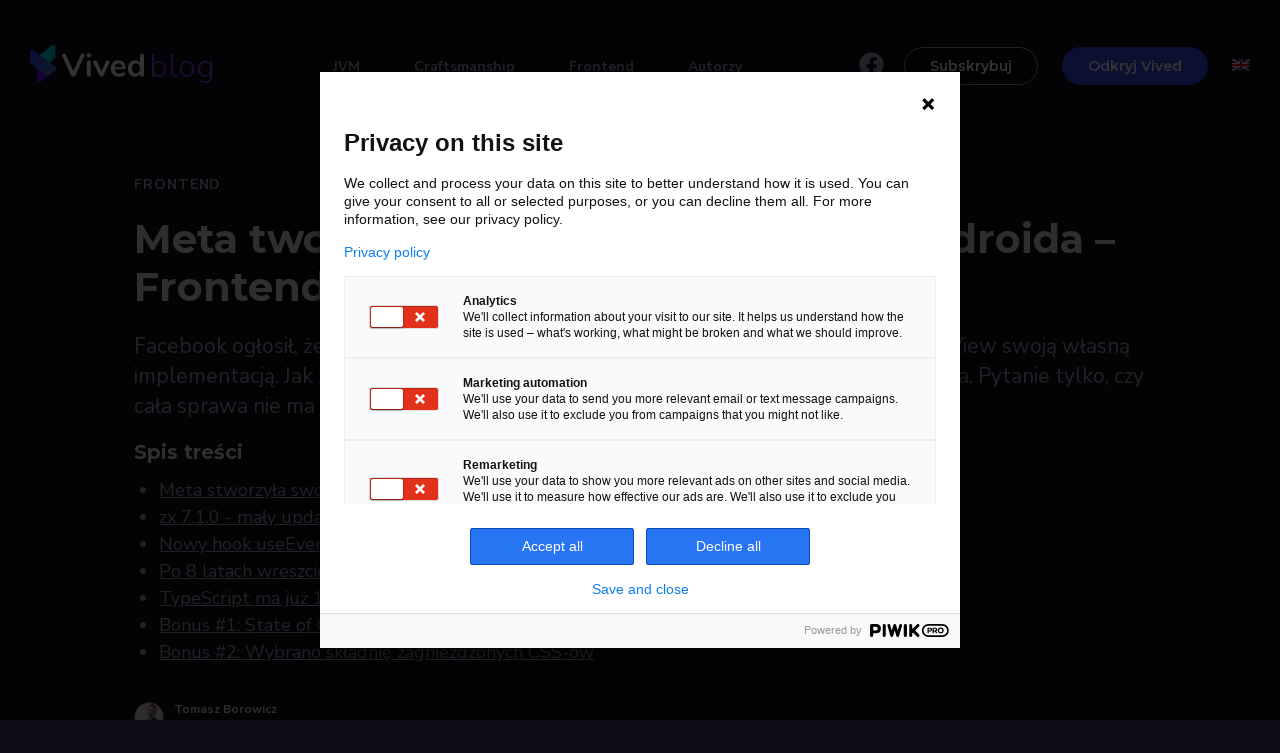

--- FILE ---
content_type: text/html; charset=UTF-8
request_url: https://vived.io/pl/meta-tworzy-swoj-fork-webview-dla-androida-frontend-weekly-vol-108/
body_size: 21393
content:
<!doctype html>
<html lang="en">
	<head>
		<meta charset="utf-8">
		<meta name="viewport" content="width=device-width, initial-scale=1, shrink-to-fit=no">
		<script>
			document.getElementsByTagName("html")[0].className += " js";
			if(navigator.userAgent.indexOf('MSIE')!==-1
				|| navigator.appVersion.indexOf('Trident/') > -1){
					document.getElementsByTagName("html")[0].className += " ie-browser";
			}
			if(navigator.userAgent.indexOf("Edge") > -1){
				document.getElementsByTagName("html")[0].className += " edge-browser";
			}
		</script>

		
        <script>
            const loadFont = function(url) {
                // the 'fetch' equivalent has caching issues
                var xhr = new XMLHttpRequest();
                xhr.open('GET', url, true);
                xhr.onreadystatechange = function(){
                    if ( xhr.readyState == 4 && xhr.status == 200 ) {
                        let css = xhr.responseText;
                        css = css.replace(/}/g, 'font-display: fallback; }'); //default swap
                
                        const head = document.getElementsByTagName('head')[0];
                        const style = document.createElement('style');
                        style.appendChild(document.createTextNode(css));
                        head.appendChild(style);
                    }
                };
                xhr.send();
            }

                            loadFont('https://fonts.googleapis.com/css2?family=Montserrat:wght@100;200;300;400;500;600;700;800;900');
                            loadFont('https://fonts.googleapis.com/css2?family=Nunito+Sans:ital,wght@0,200;0,300;0,400;0,600;0,700;0,800;0,900;1,400');
                            loadFont('https://fonts.googleapis.com/css2?family=Nunito:ital,wght@0,300;0,400;0,500;0,600;0,700;0,800;0,900;1,400');
                    
      </script>

      <meta name='robots' content='index, follow, max-image-preview:large, max-snippet:-1, max-video-preview:-1' />
	<style>img:is([sizes="auto" i], [sizes^="auto," i]) { contain-intrinsic-size: 3000px 1500px }</style>
	<link rel="alternate" hreflang="en" href="https://vived.io/meta-forks-android-webview-frontend-weekly-vol-108/" />
<link rel="alternate" hreflang="pl" href="https://vived.io/pl/meta-tworzy-swoj-fork-webview-dla-androida-frontend-weekly-vol-108/" />
<link rel="alternate" hreflang="x-default" href="https://vived.io/meta-forks-android-webview-frontend-weekly-vol-108/" />

	<!-- This site is optimized with the Yoast SEO plugin v26.4 - https://yoast.com/wordpress/plugins/seo/ -->
	<title>Meta tworzy swój fork WebView dla Androida - Frontend Weekly vol. 108 - Vived</title>
	<link rel="canonical" href="https://vived.io/pl/meta-tworzy-swoj-fork-webview-dla-androida-frontend-weekly-vol-108/" />
	<meta property="og:locale" content="pl_PL" />
	<meta property="og:type" content="article" />
	<meta property="og:title" content="Meta tworzy swój fork WebView dla Androida - Frontend Weekly vol. 108 - Vived" />
	<meta property="og:description" content="Facebook ogłosił, że w swojej Androidowej aplikacji zamierza zmienić systemowe WebView swoją własną implementacją. Jak zwykle wytłumaczeniem jest bezpieczeństwo i wygoda użytkownika. Pytanie tylko, czy cała sprawa nie ma przypadkiem drugiego dna." />
	<meta property="og:url" content="https://vived.io/pl/meta-tworzy-swoj-fork-webview-dla-androida-frontend-weekly-vol-108/" />
	<meta property="og:site_name" content="Vived" />
	<meta property="article:published_time" content="2022-10-13T10:24:35+00:00" />
	<meta property="article:modified_time" content="2022-10-13T10:24:38+00:00" />
	<meta property="og:image" content="https://vived.io/wp-content/uploads/2022/10/Frontend-Weekly-1200x628_V2.png" />
	<meta property="og:image:width" content="1200" />
	<meta property="og:image:height" content="628" />
	<meta property="og:image:type" content="image/png" />
	<meta name="author" content="Tomasz Borowicz" />
	<meta name="twitter:card" content="summary_large_image" />
	<script type="application/ld+json" class="yoast-schema-graph">{"@context":"https://schema.org","@graph":[{"@type":"Article","@id":"https://vived.io/pl/meta-tworzy-swoj-fork-webview-dla-androida-frontend-weekly-vol-108/#article","isPartOf":{"@id":"https://vived.io/pl/meta-tworzy-swoj-fork-webview-dla-androida-frontend-weekly-vol-108/"},"author":{"name":"Tomasz Borowicz","@id":"https://3.68.244.71/pl/#/schema/person/9d2a72fe7d0dfbb4092675afbab742bb"},"headline":"Meta tworzy swój fork WebView dla Androida &#8211; Frontend Weekly vol. 108","datePublished":"2022-10-13T10:24:35+00:00","dateModified":"2022-10-13T10:24:38+00:00","mainEntityOfPage":{"@id":"https://vived.io/pl/meta-tworzy-swoj-fork-webview-dla-androida-frontend-weekly-vol-108/"},"wordCount":1481,"publisher":{"@id":"https://3.68.244.71/pl/#organization"},"image":{"@id":"https://vived.io/pl/meta-tworzy-swoj-fork-webview-dla-androida-frontend-weekly-vol-108/#primaryimage"},"thumbnailUrl":"https://vived.io/wp-content/uploads/2022/10/Frontend-Weekly-1200x628_V2.png","keywords":["axios","CSS","react","typescript","zx"],"articleSection":["Frontend"],"inLanguage":"pl-PL"},{"@type":"WebPage","@id":"https://vived.io/pl/meta-tworzy-swoj-fork-webview-dla-androida-frontend-weekly-vol-108/","url":"https://vived.io/pl/meta-tworzy-swoj-fork-webview-dla-androida-frontend-weekly-vol-108/","name":"Meta tworzy swój fork WebView dla Androida - Frontend Weekly vol. 108 - Vived","isPartOf":{"@id":"https://3.68.244.71/pl/#website"},"primaryImageOfPage":{"@id":"https://vived.io/pl/meta-tworzy-swoj-fork-webview-dla-androida-frontend-weekly-vol-108/#primaryimage"},"image":{"@id":"https://vived.io/pl/meta-tworzy-swoj-fork-webview-dla-androida-frontend-weekly-vol-108/#primaryimage"},"thumbnailUrl":"https://vived.io/wp-content/uploads/2022/10/Frontend-Weekly-1200x628_V2.png","datePublished":"2022-10-13T10:24:35+00:00","dateModified":"2022-10-13T10:24:38+00:00","breadcrumb":{"@id":"https://vived.io/pl/meta-tworzy-swoj-fork-webview-dla-androida-frontend-weekly-vol-108/#breadcrumb"},"inLanguage":"pl-PL","potentialAction":[{"@type":"ReadAction","target":["https://vived.io/pl/meta-tworzy-swoj-fork-webview-dla-androida-frontend-weekly-vol-108/"]}]},{"@type":"ImageObject","inLanguage":"pl-PL","@id":"https://vived.io/pl/meta-tworzy-swoj-fork-webview-dla-androida-frontend-weekly-vol-108/#primaryimage","url":"https://vived.io/wp-content/uploads/2022/10/Frontend-Weekly-1200x628_V2.png","contentUrl":"https://vived.io/wp-content/uploads/2022/10/Frontend-Weekly-1200x628_V2.png","width":1200,"height":628},{"@type":"BreadcrumbList","@id":"https://vived.io/pl/meta-tworzy-swoj-fork-webview-dla-androida-frontend-weekly-vol-108/#breadcrumb","itemListElement":[{"@type":"ListItem","position":1,"name":"Strona główna","item":"https://3.68.244.71/"},{"@type":"ListItem","position":2,"name":"Meta tworzy swój fork WebView dla Androida &#8211; Frontend Weekly vol. 108"}]},{"@type":"WebSite","@id":"https://3.68.244.71/pl/#website","url":"https://3.68.244.71/pl/","name":"Vived","description":"platform empowering IT people and technology companies to synergic growth","publisher":{"@id":"https://3.68.244.71/pl/#organization"},"potentialAction":[{"@type":"SearchAction","target":{"@type":"EntryPoint","urlTemplate":"https://3.68.244.71/pl/?s={search_term_string}"},"query-input":{"@type":"PropertyValueSpecification","valueRequired":true,"valueName":"search_term_string"}}],"inLanguage":"pl-PL"},{"@type":"Organization","@id":"https://3.68.244.71/pl/#organization","name":"Vived","url":"https://3.68.244.71/pl/","logo":{"@type":"ImageObject","inLanguage":"pl-PL","@id":"https://3.68.244.71/pl/#/schema/logo/image/","url":"https://vived.io/wp-content/uploads/2020/03/logo_vived_color.png","contentUrl":"https://vived.io/wp-content/uploads/2020/03/logo_vived_color.png","width":136,"height":45,"caption":"Vived"},"image":{"@id":"https://3.68.244.71/pl/#/schema/logo/image/"}},{"@type":"Person","@id":"https://3.68.244.71/pl/#/schema/person/9d2a72fe7d0dfbb4092675afbab742bb","name":"Tomasz Borowicz","image":{"@type":"ImageObject","inLanguage":"pl-PL","@id":"https://3.68.244.71/pl/#/schema/person/image/","url":"https://secure.gravatar.com/avatar/804536d2672538508d43f60ad2108e5aaea76c192653eaf95d4c3934b7d1dbb6?s=96&d=mm&r=g","contentUrl":"https://secure.gravatar.com/avatar/804536d2672538508d43f60ad2108e5aaea76c192653eaf95d4c3934b7d1dbb6?s=96&d=mm&r=g","caption":"Tomasz Borowicz"}}]}</script>
	<!-- / Yoast SEO plugin. -->


<link rel='dns-prefetch' href='//kit.fontawesome.com' />
<script type="text/javascript">
/* <![CDATA[ */
window._wpemojiSettings = {"baseUrl":"https:\/\/s.w.org\/images\/core\/emoji\/16.0.1\/72x72\/","ext":".png","svgUrl":"https:\/\/s.w.org\/images\/core\/emoji\/16.0.1\/svg\/","svgExt":".svg","source":{"concatemoji":"https:\/\/vived.io\/wp-includes\/js\/wp-emoji-release.min.js?ver=6.8.3"}};
/*! This file is auto-generated */
!function(s,n){var o,i,e;function c(e){try{var t={supportTests:e,timestamp:(new Date).valueOf()};sessionStorage.setItem(o,JSON.stringify(t))}catch(e){}}function p(e,t,n){e.clearRect(0,0,e.canvas.width,e.canvas.height),e.fillText(t,0,0);var t=new Uint32Array(e.getImageData(0,0,e.canvas.width,e.canvas.height).data),a=(e.clearRect(0,0,e.canvas.width,e.canvas.height),e.fillText(n,0,0),new Uint32Array(e.getImageData(0,0,e.canvas.width,e.canvas.height).data));return t.every(function(e,t){return e===a[t]})}function u(e,t){e.clearRect(0,0,e.canvas.width,e.canvas.height),e.fillText(t,0,0);for(var n=e.getImageData(16,16,1,1),a=0;a<n.data.length;a++)if(0!==n.data[a])return!1;return!0}function f(e,t,n,a){switch(t){case"flag":return n(e,"\ud83c\udff3\ufe0f\u200d\u26a7\ufe0f","\ud83c\udff3\ufe0f\u200b\u26a7\ufe0f")?!1:!n(e,"\ud83c\udde8\ud83c\uddf6","\ud83c\udde8\u200b\ud83c\uddf6")&&!n(e,"\ud83c\udff4\udb40\udc67\udb40\udc62\udb40\udc65\udb40\udc6e\udb40\udc67\udb40\udc7f","\ud83c\udff4\u200b\udb40\udc67\u200b\udb40\udc62\u200b\udb40\udc65\u200b\udb40\udc6e\u200b\udb40\udc67\u200b\udb40\udc7f");case"emoji":return!a(e,"\ud83e\udedf")}return!1}function g(e,t,n,a){var r="undefined"!=typeof WorkerGlobalScope&&self instanceof WorkerGlobalScope?new OffscreenCanvas(300,150):s.createElement("canvas"),o=r.getContext("2d",{willReadFrequently:!0}),i=(o.textBaseline="top",o.font="600 32px Arial",{});return e.forEach(function(e){i[e]=t(o,e,n,a)}),i}function t(e){var t=s.createElement("script");t.src=e,t.defer=!0,s.head.appendChild(t)}"undefined"!=typeof Promise&&(o="wpEmojiSettingsSupports",i=["flag","emoji"],n.supports={everything:!0,everythingExceptFlag:!0},e=new Promise(function(e){s.addEventListener("DOMContentLoaded",e,{once:!0})}),new Promise(function(t){var n=function(){try{var e=JSON.parse(sessionStorage.getItem(o));if("object"==typeof e&&"number"==typeof e.timestamp&&(new Date).valueOf()<e.timestamp+604800&&"object"==typeof e.supportTests)return e.supportTests}catch(e){}return null}();if(!n){if("undefined"!=typeof Worker&&"undefined"!=typeof OffscreenCanvas&&"undefined"!=typeof URL&&URL.createObjectURL&&"undefined"!=typeof Blob)try{var e="postMessage("+g.toString()+"("+[JSON.stringify(i),f.toString(),p.toString(),u.toString()].join(",")+"));",a=new Blob([e],{type:"text/javascript"}),r=new Worker(URL.createObjectURL(a),{name:"wpTestEmojiSupports"});return void(r.onmessage=function(e){c(n=e.data),r.terminate(),t(n)})}catch(e){}c(n=g(i,f,p,u))}t(n)}).then(function(e){for(var t in e)n.supports[t]=e[t],n.supports.everything=n.supports.everything&&n.supports[t],"flag"!==t&&(n.supports.everythingExceptFlag=n.supports.everythingExceptFlag&&n.supports[t]);n.supports.everythingExceptFlag=n.supports.everythingExceptFlag&&!n.supports.flag,n.DOMReady=!1,n.readyCallback=function(){n.DOMReady=!0}}).then(function(){return e}).then(function(){var e;n.supports.everything||(n.readyCallback(),(e=n.source||{}).concatemoji?t(e.concatemoji):e.wpemoji&&e.twemoji&&(t(e.twemoji),t(e.wpemoji)))}))}((window,document),window._wpemojiSettings);
/* ]]> */
</script>
<style id='wp-emoji-styles-inline-css' type='text/css'>

	img.wp-smiley, img.emoji {
		display: inline !important;
		border: none !important;
		box-shadow: none !important;
		height: 1em !important;
		width: 1em !important;
		margin: 0 0.07em !important;
		vertical-align: -0.1em !important;
		background: none !important;
		padding: 0 !important;
	}
</style>
<link rel='stylesheet' id='wp-block-library-css' href='https://vived.io/wp-includes/css/dist/block-library/style.min.css?ver=6.8.3' type='text/css' media='all' />
<style id='classic-theme-styles-inline-css' type='text/css'>
/*! This file is auto-generated */
.wp-block-button__link{color:#fff;background-color:#32373c;border-radius:9999px;box-shadow:none;text-decoration:none;padding:calc(.667em + 2px) calc(1.333em + 2px);font-size:1.125em}.wp-block-file__button{background:#32373c;color:#fff;text-decoration:none}
</style>
<link rel='stylesheet' id='prismatic-blocks-css' href='https://vived.io/wp-content/plugins/prismatic/css/styles-blocks.css?ver=6.8.3' type='text/css' media='all' />
<style id='safe-svg-svg-icon-style-inline-css' type='text/css'>
.safe-svg-cover{text-align:center}.safe-svg-cover .safe-svg-inside{display:inline-block;max-width:100%}.safe-svg-cover svg{fill:currentColor;height:100%;max-height:100%;max-width:100%;width:100%}

</style>
<style id='global-styles-inline-css' type='text/css'>
:root{--wp--preset--aspect-ratio--square: 1;--wp--preset--aspect-ratio--4-3: 4/3;--wp--preset--aspect-ratio--3-4: 3/4;--wp--preset--aspect-ratio--3-2: 3/2;--wp--preset--aspect-ratio--2-3: 2/3;--wp--preset--aspect-ratio--16-9: 16/9;--wp--preset--aspect-ratio--9-16: 9/16;--wp--preset--color--black: #000000;--wp--preset--color--cyan-bluish-gray: #abb8c3;--wp--preset--color--white: #ffffff;--wp--preset--color--pale-pink: #f78da7;--wp--preset--color--vivid-red: #cf2e2e;--wp--preset--color--luminous-vivid-orange: #ff6900;--wp--preset--color--luminous-vivid-amber: #fcb900;--wp--preset--color--light-green-cyan: #7bdcb5;--wp--preset--color--vivid-green-cyan: #00d084;--wp--preset--color--pale-cyan-blue: #8ed1fc;--wp--preset--color--vivid-cyan-blue: #0693e3;--wp--preset--color--vivid-purple: #9b51e0;--wp--preset--gradient--vivid-cyan-blue-to-vivid-purple: linear-gradient(135deg,rgba(6,147,227,1) 0%,rgb(155,81,224) 100%);--wp--preset--gradient--light-green-cyan-to-vivid-green-cyan: linear-gradient(135deg,rgb(122,220,180) 0%,rgb(0,208,130) 100%);--wp--preset--gradient--luminous-vivid-amber-to-luminous-vivid-orange: linear-gradient(135deg,rgba(252,185,0,1) 0%,rgba(255,105,0,1) 100%);--wp--preset--gradient--luminous-vivid-orange-to-vivid-red: linear-gradient(135deg,rgba(255,105,0,1) 0%,rgb(207,46,46) 100%);--wp--preset--gradient--very-light-gray-to-cyan-bluish-gray: linear-gradient(135deg,rgb(238,238,238) 0%,rgb(169,184,195) 100%);--wp--preset--gradient--cool-to-warm-spectrum: linear-gradient(135deg,rgb(74,234,220) 0%,rgb(151,120,209) 20%,rgb(207,42,186) 40%,rgb(238,44,130) 60%,rgb(251,105,98) 80%,rgb(254,248,76) 100%);--wp--preset--gradient--blush-light-purple: linear-gradient(135deg,rgb(255,206,236) 0%,rgb(152,150,240) 100%);--wp--preset--gradient--blush-bordeaux: linear-gradient(135deg,rgb(254,205,165) 0%,rgb(254,45,45) 50%,rgb(107,0,62) 100%);--wp--preset--gradient--luminous-dusk: linear-gradient(135deg,rgb(255,203,112) 0%,rgb(199,81,192) 50%,rgb(65,88,208) 100%);--wp--preset--gradient--pale-ocean: linear-gradient(135deg,rgb(255,245,203) 0%,rgb(182,227,212) 50%,rgb(51,167,181) 100%);--wp--preset--gradient--electric-grass: linear-gradient(135deg,rgb(202,248,128) 0%,rgb(113,206,126) 100%);--wp--preset--gradient--midnight: linear-gradient(135deg,rgb(2,3,129) 0%,rgb(40,116,252) 100%);--wp--preset--font-size--small: 13px;--wp--preset--font-size--medium: 20px;--wp--preset--font-size--large: 36px;--wp--preset--font-size--x-large: 42px;--wp--preset--spacing--20: 0.44rem;--wp--preset--spacing--30: 0.67rem;--wp--preset--spacing--40: 1rem;--wp--preset--spacing--50: 1.5rem;--wp--preset--spacing--60: 2.25rem;--wp--preset--spacing--70: 3.38rem;--wp--preset--spacing--80: 5.06rem;--wp--preset--shadow--natural: 6px 6px 9px rgba(0, 0, 0, 0.2);--wp--preset--shadow--deep: 12px 12px 50px rgba(0, 0, 0, 0.4);--wp--preset--shadow--sharp: 6px 6px 0px rgba(0, 0, 0, 0.2);--wp--preset--shadow--outlined: 6px 6px 0px -3px rgba(255, 255, 255, 1), 6px 6px rgba(0, 0, 0, 1);--wp--preset--shadow--crisp: 6px 6px 0px rgba(0, 0, 0, 1);}:where(.is-layout-flex){gap: 0.5em;}:where(.is-layout-grid){gap: 0.5em;}body .is-layout-flex{display: flex;}.is-layout-flex{flex-wrap: wrap;align-items: center;}.is-layout-flex > :is(*, div){margin: 0;}body .is-layout-grid{display: grid;}.is-layout-grid > :is(*, div){margin: 0;}:where(.wp-block-columns.is-layout-flex){gap: 2em;}:where(.wp-block-columns.is-layout-grid){gap: 2em;}:where(.wp-block-post-template.is-layout-flex){gap: 1.25em;}:where(.wp-block-post-template.is-layout-grid){gap: 1.25em;}.has-black-color{color: var(--wp--preset--color--black) !important;}.has-cyan-bluish-gray-color{color: var(--wp--preset--color--cyan-bluish-gray) !important;}.has-white-color{color: var(--wp--preset--color--white) !important;}.has-pale-pink-color{color: var(--wp--preset--color--pale-pink) !important;}.has-vivid-red-color{color: var(--wp--preset--color--vivid-red) !important;}.has-luminous-vivid-orange-color{color: var(--wp--preset--color--luminous-vivid-orange) !important;}.has-luminous-vivid-amber-color{color: var(--wp--preset--color--luminous-vivid-amber) !important;}.has-light-green-cyan-color{color: var(--wp--preset--color--light-green-cyan) !important;}.has-vivid-green-cyan-color{color: var(--wp--preset--color--vivid-green-cyan) !important;}.has-pale-cyan-blue-color{color: var(--wp--preset--color--pale-cyan-blue) !important;}.has-vivid-cyan-blue-color{color: var(--wp--preset--color--vivid-cyan-blue) !important;}.has-vivid-purple-color{color: var(--wp--preset--color--vivid-purple) !important;}.has-black-background-color{background-color: var(--wp--preset--color--black) !important;}.has-cyan-bluish-gray-background-color{background-color: var(--wp--preset--color--cyan-bluish-gray) !important;}.has-white-background-color{background-color: var(--wp--preset--color--white) !important;}.has-pale-pink-background-color{background-color: var(--wp--preset--color--pale-pink) !important;}.has-vivid-red-background-color{background-color: var(--wp--preset--color--vivid-red) !important;}.has-luminous-vivid-orange-background-color{background-color: var(--wp--preset--color--luminous-vivid-orange) !important;}.has-luminous-vivid-amber-background-color{background-color: var(--wp--preset--color--luminous-vivid-amber) !important;}.has-light-green-cyan-background-color{background-color: var(--wp--preset--color--light-green-cyan) !important;}.has-vivid-green-cyan-background-color{background-color: var(--wp--preset--color--vivid-green-cyan) !important;}.has-pale-cyan-blue-background-color{background-color: var(--wp--preset--color--pale-cyan-blue) !important;}.has-vivid-cyan-blue-background-color{background-color: var(--wp--preset--color--vivid-cyan-blue) !important;}.has-vivid-purple-background-color{background-color: var(--wp--preset--color--vivid-purple) !important;}.has-black-border-color{border-color: var(--wp--preset--color--black) !important;}.has-cyan-bluish-gray-border-color{border-color: var(--wp--preset--color--cyan-bluish-gray) !important;}.has-white-border-color{border-color: var(--wp--preset--color--white) !important;}.has-pale-pink-border-color{border-color: var(--wp--preset--color--pale-pink) !important;}.has-vivid-red-border-color{border-color: var(--wp--preset--color--vivid-red) !important;}.has-luminous-vivid-orange-border-color{border-color: var(--wp--preset--color--luminous-vivid-orange) !important;}.has-luminous-vivid-amber-border-color{border-color: var(--wp--preset--color--luminous-vivid-amber) !important;}.has-light-green-cyan-border-color{border-color: var(--wp--preset--color--light-green-cyan) !important;}.has-vivid-green-cyan-border-color{border-color: var(--wp--preset--color--vivid-green-cyan) !important;}.has-pale-cyan-blue-border-color{border-color: var(--wp--preset--color--pale-cyan-blue) !important;}.has-vivid-cyan-blue-border-color{border-color: var(--wp--preset--color--vivid-cyan-blue) !important;}.has-vivid-purple-border-color{border-color: var(--wp--preset--color--vivid-purple) !important;}.has-vivid-cyan-blue-to-vivid-purple-gradient-background{background: var(--wp--preset--gradient--vivid-cyan-blue-to-vivid-purple) !important;}.has-light-green-cyan-to-vivid-green-cyan-gradient-background{background: var(--wp--preset--gradient--light-green-cyan-to-vivid-green-cyan) !important;}.has-luminous-vivid-amber-to-luminous-vivid-orange-gradient-background{background: var(--wp--preset--gradient--luminous-vivid-amber-to-luminous-vivid-orange) !important;}.has-luminous-vivid-orange-to-vivid-red-gradient-background{background: var(--wp--preset--gradient--luminous-vivid-orange-to-vivid-red) !important;}.has-very-light-gray-to-cyan-bluish-gray-gradient-background{background: var(--wp--preset--gradient--very-light-gray-to-cyan-bluish-gray) !important;}.has-cool-to-warm-spectrum-gradient-background{background: var(--wp--preset--gradient--cool-to-warm-spectrum) !important;}.has-blush-light-purple-gradient-background{background: var(--wp--preset--gradient--blush-light-purple) !important;}.has-blush-bordeaux-gradient-background{background: var(--wp--preset--gradient--blush-bordeaux) !important;}.has-luminous-dusk-gradient-background{background: var(--wp--preset--gradient--luminous-dusk) !important;}.has-pale-ocean-gradient-background{background: var(--wp--preset--gradient--pale-ocean) !important;}.has-electric-grass-gradient-background{background: var(--wp--preset--gradient--electric-grass) !important;}.has-midnight-gradient-background{background: var(--wp--preset--gradient--midnight) !important;}.has-small-font-size{font-size: var(--wp--preset--font-size--small) !important;}.has-medium-font-size{font-size: var(--wp--preset--font-size--medium) !important;}.has-large-font-size{font-size: var(--wp--preset--font-size--large) !important;}.has-x-large-font-size{font-size: var(--wp--preset--font-size--x-large) !important;}
:where(.wp-block-post-template.is-layout-flex){gap: 1.25em;}:where(.wp-block-post-template.is-layout-grid){gap: 1.25em;}
:where(.wp-block-columns.is-layout-flex){gap: 2em;}:where(.wp-block-columns.is-layout-grid){gap: 2em;}
:root :where(.wp-block-pullquote){font-size: 1.5em;line-height: 1.6;}
</style>
<link rel='stylesheet' id='wpml-blocks-css' href='https://vived.io/wp-content/plugins/sitepress-multilingual-cms/dist/css/blocks/styles.css?ver=4.6.12' type='text/css' media='all' />
<link rel='stylesheet' id='amazonpolly-css' href='https://vived.io/wp-content/plugins/amazon-polly/public/css/amazonpolly-public.css?ver=1.0.0' type='text/css' media='all' />
<link rel='stylesheet' id='prismatic-highlight-css' href='https://vived.io/wp-content/plugins/prismatic/lib/highlight/css/atom-one-dark.css?ver=3.6' type='text/css' media='all' />
<link rel='stylesheet' id='wpml-menu-item-0-css' href='https://vived.io/wp-content/plugins/sitepress-multilingual-cms/templates/language-switchers/menu-item/style.min.css?ver=1' type='text/css' media='all' />
<link rel='stylesheet' id='style-vived-css' href='https://vived.io/wp-content/themes/vived-reloaded/style.css?ver=1746013385' type='text/css' media='all' />
<link rel='stylesheet' id='style-animate-css' href='https://vived.io/wp-content/themes/vived-reloaded/assets/css/libraries/animate.css?ver=4.1.1' type='text/css' media='all' />
<link rel='stylesheet' id='newsletter_styles-css' href='https://vived.io/wp-content/themes/vived-reloaded/src/Widgets/MailChimpIntegration/lib/Newsletter/assets/css/style.css?ver=1746013385' type='text/css' media='all' />
<link rel='stylesheet' id='popular-articles-styles-css' href='https://vived.io/wp-content/themes/vived-reloaded/src/Widgets/PopularArticles/assets/css/style.css?ver=1746013385' type='text/css' media='all' />
<link rel='stylesheet' id='vived-learn-more-styles-css' href='https://vived.io/wp-content/themes/vived-reloaded/src/Widgets/VivedLearnMore/assets/css/style.css?ver=1746013385' type='text/css' media='all' />
<script type="text/javascript" id="wpml-cookie-js-extra">
/* <![CDATA[ */
var wpml_cookies = {"wp-wpml_current_language":{"value":"pl","expires":1,"path":"\/"}};
var wpml_cookies = {"wp-wpml_current_language":{"value":"pl","expires":1,"path":"\/"}};
/* ]]> */
</script>
<script type="text/javascript" src="https://vived.io/wp-content/plugins/sitepress-multilingual-cms/res/js/cookies/language-cookie.js?ver=4.6.12" id="wpml-cookie-js" defer="defer" data-wp-strategy="defer"></script>
<script type="text/javascript" src="https://vived.io/wp-includes/js/jquery/jquery.min.js?ver=3.7.1" id="jquery-core-js"></script>
<script type="text/javascript" src="https://vived.io/wp-includes/js/jquery/jquery-migrate.min.js?ver=3.4.1" id="jquery-migrate-js"></script>
<script type="text/javascript" src="https://vived.io/wp-content/plugins/amazon-polly/public/js/amazonpolly-public.js?ver=1.0.0" id="amazonpolly-js"></script>
<link rel="https://api.w.org/" href="https://vived.io/pl/wp-json/" /><link rel="alternate" title="JSON" type="application/json" href="https://vived.io/pl/wp-json/wp/v2/posts/11254" /><link rel="EditURI" type="application/rsd+xml" title="RSD" href="https://vived.io/xmlrpc.php?rsd" />
<meta name="generator" content="WordPress 6.8.3" />
<link rel='shortlink' href='https://vived.io/pl/?p=11254' />
<link rel="alternate" title="oEmbed (JSON)" type="application/json+oembed" href="https://vived.io/pl/wp-json/oembed/1.0/embed?url=https%3A%2F%2Fvived.io%2Fpl%2Fmeta-tworzy-swoj-fork-webview-dla-androida-frontend-weekly-vol-108%2F" />
<link rel="alternate" title="oEmbed (XML)" type="text/xml+oembed" href="https://vived.io/pl/wp-json/oembed/1.0/embed?url=https%3A%2F%2Fvived.io%2Fpl%2Fmeta-tworzy-swoj-fork-webview-dla-androida-frontend-weekly-vol-108%2F&#038;format=xml" />
<meta name="generator" content="WPML ver:4.6.12 stt:1,40;" />
<style type="text/css">
.sfs-subscriber-count, .sfs-count, .sfs-count span, .sfs-stats { -webkit-box-sizing: initial; -moz-box-sizing: initial; box-sizing: initial; }
.sfs-subscriber-count { width: 88px; overflow: hidden; height: 26px; color: #424242; font: 9px Verdana, Geneva, sans-serif; letter-spacing: 1px; }
.sfs-count { width: 86px; height: 17px; line-height: 17px; margin: 0 auto; background: #ccc; border: 1px solid #909090; border-top-color: #fff; border-left-color: #fff; }
.sfs-count span { display: inline-block; height: 11px; line-height: 12px; margin: 2px 1px 2px 2px; padding: 0 2px 0 3px; background: #e4e4e4; border: 1px solid #a2a2a2; border-bottom-color: #fff; border-right-color: #fff; }
.sfs-stats { font-size: 6px; line-height: 6px; margin: 1px 0 0 1px; word-spacing: 2px; text-align: center; text-transform: uppercase; }
</style>
<link rel="icon" href="https://vived.io/wp-content/uploads/2020/04/favicon_vived-150x150.png" sizes="32x32" />
<link rel="icon" href="https://vived.io/wp-content/uploads/2020/04/favicon_vived.png" sizes="192x192" />
<link rel="apple-touch-icon" href="https://vived.io/wp-content/uploads/2020/04/favicon_vived.png" />
<meta name="msapplication-TileImage" content="https://vived.io/wp-content/uploads/2020/04/favicon_vived.png" />
		<style type="text/css" id="wp-custom-css">
			code {
	font-size: 80%;
	line-height: 1.6;
	padding: 3px;
	border-radius: 4px;
	background: #181823 !important;
}
pre > code {
  font-size: 75%;
	padding: 8px !important;
	border-radius: 6px;
  white-space: pre-wrap;
	tab-size: 4;
}
pre.wp-block-code,
pre.wp-block-prismatic-blocks {
	margin-bottom: 40px;
}

@media (max-width: 575.98px) {
	pre > code {
		tab-size: 2;
	}
	pre.wp-block-code,
	pre.wp-block-prismatic-blocks {
		margin-bottom: 30px;
	}
}

.padding250 {padding-bottom: 250px;}

.page-id-9175 {padding: 150px 20px 20px 20px;}

.page-id-9175 > footer {
  background-color: white;
}

.page-id-9175 > .footer-main .footer-menu-wrapper .footer-menu .menu li a {
	color: black;
}		</style>
		
	</head>

	<body class="wp-singular post-template-default single single-post postid-11254 single-format-standard wp-theme-vived-reloaded">

		<script type="text/javascript">
(function(window, document, dataLayerName, id) {
window[dataLayerName]=window[dataLayerName]||[],window[dataLayerName].push({start:(new Date).getTime(),event:"stg.start"});var scripts=document.getElementsByTagName('script')[0],tags=document.createElement('script');
function stgCreateCookie(a,b,c){var d="";if(c){var e=new Date;e.setTime(e.getTime()+24*c*60*60*1e3),d="; expires="+e.toUTCString()}document.cookie=a+"="+b+d+"; path=/"}
var isStgDebug=(window.location.href.match("stg_debug")||document.cookie.match("stg_debug"))&&!window.location.href.match("stg_disable_debug");stgCreateCookie("stg_debug",isStgDebug?1:"",isStgDebug?14:-1);
var qP=[];dataLayerName!=="dataLayer"&&qP.push("data_layer_name="+dataLayerName),isStgDebug&&qP.push("stg_debug");var qPString=qP.length>0?("?"+qP.join("&")):"";
tags.async=!0,tags.src="https://vived.containers.piwik.pro/"+id+".js"+qPString,scripts.parentNode.insertBefore(tags,scripts);
!function(a,n,i){a[n]=a[n]||{};for(var c=0;c<i.length;c++)!function(i){a[n][i]=a[n][i]||{},a[n][i].api=a[n][i].api||function(){var a=[].slice.call(arguments,0);"string"==typeof a[0]&&window[dataLayerName].push({event:n+"."+i+":"+a[0],parameters:[].slice.call(arguments,1)})}}(i[c])}(window,"ppms",["tm","cm"]);
})(window, document, 'dataLayer', 'f91f3d20-f777-4b0a-af78-01a82c4b272d');
</script>
		<div class="main-container">

		
    <nav class="navigation dark-theme">
        
<div class="container-fluid px-lg-0 navigation-main navigation-main-blog">
    <div class="container-lg">

        <div class="navigation-main-wrapper">

            <a href="https://vived.io/pl/blog/" class="nav-logo">

                <img src="https://vived.io/wp-content/themes/vived-reloaded/assets/img/logo_vived_light.png" alt="vived logo" />
                
                <span>
                    blog                </span>

            </a>


            <div class="blog-categories-menu"><ul id="menu-categories-menu_pl" class="menu"><li id="menu-item-9167" class="menu-item menu-item-type-taxonomy menu-item-object-category menu-item-9167"><a href="https://vived.io/pl/category/jvm-pl/">JVM</a></li>
<li id="menu-item-9166" class="menu-item menu-item-type-taxonomy menu-item-object-category menu-item-9166"><a href="https://vived.io/pl/category/craftsmanship/">Craftsmanship</a></li>
<li id="menu-item-9165" class="menu-item menu-item-type-taxonomy menu-item-object-category current-post-ancestor current-menu-parent current-post-parent menu-item-9165"><a href="https://vived.io/pl/category/frontend-pl/">Frontend</a></li>
<li id="menu-item-13906" class="menu-item menu-item-type-post_type menu-item-object-page menu-item-13906"><a href="https://vived.io/pl/authors/">Autorzy</a></li>
</ul></div>

            <div class="nav-button-group">

                
                    
                        <a class="social-icon"
                           href="https://www.facebook.com/vivedapp"
                           title="Vived Facebook Page"
                           target="_blank">

                            <i class="fab fa-facebook"></i>
                            
                        </a>

                    

                    
                            <div class="nav-main-menu">
                                <ul class="menu">

                                                                        
                                        <li  class="btn-subscribe-desktop">
                                            <a href="#subscribe"
                                                class="subscribe-desktop cta-button outline-grey-hover-violet small-size">

                                                Subskrybuj                                                
                                            </a>
                                        </li>

                                                                        
                                        <li >
                                            <a href="https://app.vived.io/"
                                                class="cta-button filled-blue small-size">

                                                Odkryj Vived                                                
                                            </a>
                                        </li>

                                                                        
                                        <li >
                                            <a href="https://vived.io/meta-forks-android-webview-frontend-weekly-vol-108/"
                                                class="menu-item wpml-ls-slot-29 wpml-ls-item wpml-ls-item-en wpml-ls-menu-item wpml-ls-first-item wpml-ls-last-item">

                                                
            <img
            class="wpml-ls-flag"
            src="https://vived.io/wp-content/plugins/sitepress-multilingual-cms/res/flags/en.png"
            alt="Angielski"
            
            
    />                                                
                                            </a>
                                        </li>

                                    
                                </ul>
                            </div>

                        
                
            </div>

            
                <div class="nav-toggler">

                    <div class="nav-toggler__bars">
                        <div class="nav-toggler__bars-bar"></div>
                    </div>

                </div>

            
        </div>
        
    </div>
</div>

<div class="navigation-mobile navigation-mobile-blog">

    <div class="navigation-mobile-background"></div>

    <div class="navigation-mobile-wrapper">
        <div class="nav-mobile-inside">

            <div class="nav-toggler">
                <div class="nav-toggler__bars"></div>
            </div>


            <div class="nav-menus-wrapper">

                                        
                    <div class="nav-mobile-caption">
                        Menu                    </div>


                    <div class="nav-mobile-menu"><ul id="menu-categories-menu_pl-1" class="menu"><li class="menu-item menu-item-type-taxonomy menu-item-object-category menu-item-9167"><a href="https://vived.io/pl/category/jvm-pl/">JVM</a></li>
<li class="menu-item menu-item-type-taxonomy menu-item-object-category menu-item-9166"><a href="https://vived.io/pl/category/craftsmanship/">Craftsmanship</a></li>
<li class="menu-item menu-item-type-taxonomy menu-item-object-category current-post-ancestor current-menu-parent current-post-parent menu-item-9165"><a href="https://vived.io/pl/category/frontend-pl/">Frontend</a></li>
<li class="menu-item menu-item-type-post_type menu-item-object-page menu-item-13906"><a href="https://vived.io/pl/authors/">Autorzy</a></li>
</ul></div>
                

                
                        <div class="nav-mobile-menu-buttons">
                            <ul class="menu">

                                                                
                                    <li>
                                        <a href="#subscribe"
                                            class="subscribe-desktop cta-button outline-grey-hover-violet small-size">

                                            Subskrybuj                                            
                                        </a>
                                    </li>

                                                                
                                    <li>
                                        <a href="https://app.vived.io/"
                                            class="cta-button filled-blue small-size">

                                            Odkryj Vived                                            
                                        </a>
                                    </li>

                                                                
                                    <li>
                                        <a href="https://vived.io/meta-forks-android-webview-frontend-weekly-vol-108/"
                                            class="menu-item wpml-ls-slot-29 wpml-ls-item wpml-ls-item-en wpml-ls-menu-item wpml-ls-first-item wpml-ls-last-item">

                                            
            <img
            class="wpml-ls-flag"
            src="https://vived.io/wp-content/plugins/sitepress-multilingual-cms/res/flags/en.png"
            alt="Angielski"
            
            
    />                                            
                                        </a>
                                    </li>

                                
                            </ul>
                        </div>

                    
            </div>
            

            <div class="nav-mobile-footer">

                
                        
                            <a class="social-icon"
                               href="https://www.facebook.com/vivedapp"
                               title="Vived Facebook Page"
                               target="_blank">

                                <i class="fab fa-facebook"></i>
                                
                            </a>

                        

                        <div class="nav-mobile-footer-menu"><ul id="menu-mobile-menu-bottom" class="menu"><li id="menu-item-297" class="menu-item menu-item-type-custom menu-item-object-custom menu-item-297"><a target="_blank" href="https://vived.io/privacy-and-cookies/">Privacy policy</a></li>
</ul></div>
            </div>

        </div>
    </div>

</div>

    </nav>


        <header class="container-fluid px-lg-0 blog-upper-spacer">
            <div class="container-lg">

                <div class="row">

                    <div class="col-12 col-xl-10 offset-xl-1">

                        
                            <div class="article-categories">
                                
                                <div class="category" style="color: #A5A5BD">
                                    Frontend                                </div>
                            </div>

                        

                        <h1 class="article-heading light-font">
                            Meta tworzy swój fork WebView dla Androida &#8211; Frontend Weekly vol. 108                        </h1>


                        
                            <div class="page-body-text">
                                <p>Facebook ogłosił, że w swojej Androidowej aplikacji zamierza zmienić systemowe WebView swoją własną implementacją. Jak zwykle wytłumaczeniem jest bezpieczeństwo i wygoda użytkownika. Pytanie tylko, czy cała sprawa nie ma przypadkiem drugiego dna.</p>
                            </div>

                        

                                                <div class="spis-tresci">
                            <div class="spis-tresci__title">Spis treści</div>
                            <ul class="spis-tresci__lista">
                                <li><a href="https://vived.io/pl/meta-tworzy-swoj-fork-webview-dla-androida-frontend-weekly-vol-108/#1-meta-stworzyla-swoja-implementacje-webview-dla-androida">Meta stworzyła swoją implementację WebView dla Androida</a></li><li><a href="https://vived.io/pl/meta-tworzy-swoj-fork-webview-dla-androida-frontend-weekly-vol-108/#2-zx-7-1-0-maly-update-duze-nowosci">zx 7.1.0 - mały update, duże nowości</a></li><li><a href="https://vived.io/pl/meta-tworzy-swoj-fork-webview-dla-androida-frontend-weekly-vol-108/#3-nowy-hook-useevent-wraca-na-lawke-rezerwowych">Nowy hook useEvent wraca na ławkę rezerwowych</a></li><li><a href="https://vived.io/pl/meta-tworzy-swoj-fork-webview-dla-androida-frontend-weekly-vol-108/#4-po-8-latach-wreszcie-doczekalismy-sie-axios-1-0">Po 8 latach wreszcie doczekaliśmy się axios 1.0</a></li><li><a href="https://vived.io/pl/meta-tworzy-swoj-fork-webview-dla-androida-frontend-weekly-vol-108/#5-typescript-ma-juz-10-lat">TypeScript ma już 10 lat!</a></li><li><a href="https://vived.io/pl/meta-tworzy-swoj-fork-webview-dla-androida-frontend-weekly-vol-108/#bonus-1-state-of-css-survey-2022">Bonus #1: State of CSS Survey 2022</a></li><li><a href="https://vived.io/pl/meta-tworzy-swoj-fork-webview-dla-androida-frontend-weekly-vol-108/#bonus-2-wybrano-skladnie-zagniezdzonych-css-ow">Bonus #2: Wybrano składnię zagnieżdżonych CSS-ów</a></li>                            </ul>
                        </div>
                        
                        <div class="article-author">

                            
                                <div class="author-avatar-wrapper">
                                    <div class="author-avatar" style="background-image: url('https://vived.io/wp-content/uploads/2021/08/tomek-1-150x150.png');"></div>
                                </div>

                            

                            <div class="author-info">

                                
                                    <strong class="d-block author-name">
                                        Tomasz Borowicz                                    </strong>

                                

                                <span class="article-date">
                                    13 października 2022                                </span>


                                
                                    <span class="article-time">
                                        7 min czytania                                    </span>
                                    
                                
                            </div>

                        </div>

                    </div>


                                        
                        <div class="col-12 col-xl-10 offset-xl-1 article-cover-wrapper">

                            <div class="article-cover">
                                <img src="https://vived.io/wp-content/uploads/2022/10/fall-autumn-red-season-min.jpeg" alt="Article cover" />
                            </div>

                        </div>

                    
                </div>

            </div>
        </header>

        
        <div class="container-fluid px-lg-0 article-main-content banner-present">
            <div class="container-lg">

                <div class="row">

                    <div class="col-12 col-lg-8 col-xl-7 offset-xl-1 article-content">
                        
<h2 id="1-meta-stworzyla-swoja-implementacje-webview-dla-androida" data-num=1>1. Meta stworzyła swoją implementację WebView dla Androida</h2>



<p>W <a href="https://vived.io/bun-is-baked-very-quickly-frontend-weekly-vol-102/">102 edycji naszego przeglądu</a> podrzucaliśmy Wam narzędzie <a href="https://inappbrowser.com/">inAppBrowser.com</a>, za pomocą którego sprawdzać można było co śledzą przeglądarki wbudowane w poszczególne aplikacje. Narzędzie to skupiało się na systemie iOS, ale nie to jest tutaj ważne. <a href="https://krausefx.com/blog/announcing-inappbrowsercom-see-what-javascript-commands-get-executed-in-an-in-app-browser">Z raportu przygotowanego przez autora narzędzia</a> wyczytać możemy na przykład, że TikTok śledzi wszystkie interakcje z otwartą stroną, a Instagram śledzi wszystkie pola wejściowe włączając w to hasła.</p>



<p>W kontekście tych informacji, trochę ciężko uwierzyć mi w dobre intencje Mety tworzącej własny fork WebView dla Androida. Jak wynika z danych zgromadzonych przez korporację, spora grupa użytkowników regularnie aktualizuje aplikację Facebooka, ale bardzo rzadko aktualizuje WebView i Chrome. W przypadku takich użytkowników strony otwierane w aplikacji podatne są na liczne luki bezpieczeństwa. Aby chronić bezbronnych użytkowników Facebook zamierza do swojej aplikacji dołączać własną przeglądarkę &#8211; zawsze aktualną i zawsze bezpieczną.</p>



<p>Poza bezpieczeństwem programiści Facebooka uważają również, że ich implementacja WebView będzie odrobinę szybsza od tej dostarczanej systemowo. Wynika to z faktu, że Facebook zawsze wie jakich rozmiarów będzie otwierane okno przeglądarki, co pozwala uprościć logikę inicjalizacji. W raporcie nie pojawiają się jednak żadne twarde dane, a argument ten zepchnięty jest raczej na drugi plan całego przedsięwzięcia.</p>



<p>Na papierze intencje Mety wyglądają dobre. Wszystko sprowadza się jednak do zaufania. Fork WebView utworzony przez Metę jest i przynajmniej na razie pozostanie prywatny. Oznacza to, że korporacja bez większych problemów może modyfikować fragmenty Chromium jak i po cichu wstrzykiwać właściwie dowolny kod. Bezpieczną opcja pozostaje wciąż jedna: otwierać linki w zewnętrznej, aktualnej przeglądarce.</p>


<div class="wp-block-image">
<figure class="aligncenter size-full is-resized"><img fetchpriority="high" decoding="async" src="https://vived.io/wp-content/uploads/2022/10/6wqd46.jpeg" alt="" class="wp-image-11255" width="424" height="424" srcset="https://vived.io/wp-content/uploads/2022/10/6wqd46.jpeg 500w, https://vived.io/wp-content/uploads/2022/10/6wqd46-300x300.jpeg 300w, https://vived.io/wp-content/uploads/2022/10/6wqd46-150x150.jpeg 150w" sizes="(max-width: 424px) 100vw, 424px" /></figure></div>


<h3 class="wp-block-heading">Źródła:</h3>



<p><a href="https://engineering.fb.com/2022/09/30/android/launching-a-new-chromium-based-webview-for-android/">https://engineering.fb.com/2022/09/30/android/launching-a-new-chromium-based-webview-for-android/</a></p>




    <section class="block-content-breaker vived-promo" id="block-content-breaker-block_generated_2">

        
            <div class="block apps-content-breaker">
                <div class="block-content">
                        
                    <div class="heading-3 block-title">
                        Odkryj więcej treści IT dopasowanych do Ciebie                    </div>

                    <div class="body-text block-description">
                        W aplikacji Vived znajdziesz artykuły moderowane przez developerów.<br />
Zainstaluj teraz i czytaj tylko dobre teksty!<br /><br />                    </div>

                                        
                        <div class="download-buttons">
                        
                                                            
                                <a class="download-button content-store-android"
                                    href="https://play.google.com/store/apps/details?id=com.virtuslab.vived"
                                    target="_blank"
                                    title="Download on Android">
                                    <img decoding="async" src="https://vived.io/wp-content/uploads/2021/07/google-play.png" alt="Download on Android" />
                                </a>

                            
                                                        
                                <a class="download-button content-store-ios"
                                    href="https://apps.apple.com/gb/app/vived/id1460117345"
                                    target="_blank"
                                    title="Download on iOS">
                                    <img decoding="async" src="https://vived.io/wp-content/uploads/2021/07/app-store.png" alt="Download on iOS" />
                                </a>

                                                    
                        </div>

                    
                </div>

                                
                    <div class="block-image__wrapper">
                        <img decoding="async" src="https://vived.io/wp-content/uploads/2021/12/ad2-min-1.png" class="block-image" alt="phone newsletter image" />
                    </div>

                                
            </div>
        
        
        
    </section>


 <h2 id="2-zx-7-1-0-maly-update-duze-nowosci" data-num=2>2. zx 7.1.0 &#8211; mały update, duże nowości</h2>



<p>zx to narzędzie rozwijane przez google, które jest JavaScriptową alternatywą dla bashowych skryptów. Od starego i dobrze znanego Node.js odróżnia je przede wszystkim cała masa drobnych usprawnień, które znacząco odchudzają kod. Zobaczcie tylko na poniższy przykład:</p>



<pre class="wp-block-prismatic-blocks"><code class="language-javascript">#!/usr/bin/env zx

let name = await $`cat package.json | grep name`
let branch = await $`git branch --show-current`

await $`echo Deploying package ${name} from branch ${branch}`
await $`dep deploy --branch=${branch}`

await Promise.all([
  $`sleep 1; echo Progress 33%`,
  $`sleep 2; echo Progress 66%`,
  $`sleep 3; echo Progress 100%`,
]);</code></pre>



<p>Możecie zastanawiać się dlaczego po raz pierwszy od wydania zx 1.0 wracamy do niego w naszym przeglądzie. Od tego czasu ukazało się w końcu aż 6 wersji major i jeszcze więcej wersji minor. Otóż zx 7.1.0 wprowadza funkcjonalność automatycznej instalacji modułów z npm! Wystarczy, że do komendy dodamy flagę `&#8211;install`, a reszta wydarzy się sama. Dzięki temu bez obaw i dodatkowej konfiguracji korzystać możemy z wszelakich utlisów i helperów.</p>



<pre class="wp-block-prismatic-blocks"><code class="language-shell">zx --install script.mjs</code></pre>



<pre class="wp-block-prismatic-blocks"><code class="language-javascript">import sh from &#039;tinysh@1.0.0&#039;;
import { kebabCase } from ‘lodash@4.17.21’;

let name = await $`cat package.json | grep name`
sh.say(&#039;Package name in kebab case is ${kebabCase(name)}&#039;)</code></pre>


<div class="wp-block-image">
<figure class="aligncenter size-full is-resized"><img decoding="async" src="https://vived.io/wp-content/uploads/2022/10/download-30.jpeg" alt="" class="wp-image-11257" width="398" height="551" srcset="https://vived.io/wp-content/uploads/2022/10/download-30.jpeg 500w, https://vived.io/wp-content/uploads/2022/10/download-30-217x300.jpeg 217w" sizes="(max-width: 398px) 100vw, 398px" /></figure></div>


<h3 class="wp-block-heading">Źródła:</h3>



<p><a href="https://github.com/google/zx">https://github.com/google/zx</a></p>



<h2 id="3-nowy-hook-useevent-wraca-na-lawke-rezerwowych" data-num=3>3. Nowy hook useEvent wraca na ławkę rezerwowych</h2>



<p>W maju świeżo po wydaniu React 18 na GitHubie pojawiło się obiecujące RFC, które szerokim echem rozniosło się wśród społeczności. Nowy hook miał nazywać się `useEvent` i zwracać funkcję o stałej referencji. We wnętrzu hooka stan zawsze miał odpowiadać aktualnemu stanowi komponentu. Jak możecie się domyślać, zachowanie to miało skutecznie minimalizować zbędne rendery, na przykład dla funkcji nasłuchujących na kliknięcie przycisku.</p>



<pre class="wp-block-prismatic-blocks"><code class="language-javascript">function Chat() {
  const [text, setText] = useState(&#039;&#039;);

  // 🟡 A different function whenever `text` changes
  const onClick = useCallback(() =&gt; {
    sendMessage(text);
  }, [text]);

  return &lt;SendButton onClick={onClick} /&gt;;
}

function Chat() {
  const [text, setText] = useState(&#039;&#039;);

  // ✅ Always the same function (even if `text` changes)
  const onClick = useEvent(() =&gt; {
    sendMessage(text);
  });

  return &lt;SendButton onClick={onClick} /&gt;;
}</code></pre>



<p>Niestety pomimo początkowego optymizmu, `useEvent` nie trafi jednak do Reacta. Jak raportuje Dan Abramov (ten sam, który w 2018 zaprezentował światu hooki), API w obecnej postaci boryka się z kilkoma problemami.</p>



<p>Po pierwsze w obecnej postaci użytkownicy mogą zinterpretować nowy hook jako lepszą wersję `useCallback`. Co za tym idzie pojawić może się chęć, aby po prostu pozbyć się go ze swojego kodu. Oba hooki mają jednak inną rolę, dla obu jest miejsce w React i ich zastosowanie powinno być jasne dla użytkowników.</p>



<p>Po drugie, równolegle do useEvent rozwijany jest kompilator, który umożliwia automatyczną memonizację (więcej o nim możecie dowiedzieć się z <a href="https://www.youtube.com/watch?v=lGEMwh32soc">tej prezentacji na React Conf 2021</a>), Oba RFC próbują adresować podobne problemy, dlatego równoległa praca nad nimi okazała się zbyt uciążliwa.</p>



<p>Na szczęście fakt, że prace nad RFC useEvent zostały zatrzymane, nie oznacza, że problemy, które próbował rozwiązać nigdy nie zostaną zaadresowane. Jak twierdzą autorzy RFC, jego alternatywa jest już w przygotowaniu i za kilka tygodni lub miesięcy powinna ona ujrzeć światło dzienne.</p>



<h3 class="wp-block-heading">Źródła:</h3>



<p><a href="https://github.com/reactjs/rfcs/pull/220#issuecomment-1259938816">https://github.com/reactjs/rfcs/pull/220#issuecomment-1259938816</a></p>



<h2 id="4-po-8-latach-wreszcie-doczekalismy-sie-axios-1-0" data-num=4>4. Po 8 latach wreszcie doczekaliśmy się axios 1.0</h2>



<p>Axios to jedna z najpopularniejszych klientów HTTP zarówno dla przeglądarek jak i Node.js. Pomimo, że czasy kiedy korzystać musieliśmy z `XMLHttpRequest` mamy już dawno za sobą, a dużo przystępniejsze Fetch API wspierane jest przez wszystkie znaczące środowiska, popularność biblioteki nie maleje. Na GitHubie zgromadziła ona już prawie 100 tysięcy gwiazdek, a tylko w ostatnim tygodniu z npm pobraną ją ponad 32 miliony razy. Aż cięźko uwierzyć, że tak popularna biblioteka dopiero teraz doczekałą się stabilnego API i wersji 1.0.</p>


<div class="wp-block-image">
<figure class="aligncenter size-full"><img decoding="async" width="500" height="676" src="https://vived.io/wp-content/uploads/2022/10/download-31.jpeg" alt="" class="wp-image-11259" srcset="https://vived.io/wp-content/uploads/2022/10/download-31.jpeg 500w, https://vived.io/wp-content/uploads/2022/10/download-31-222x300.jpeg 222w" sizes="(max-width: 500px) 100vw, 500px" /></figure></div>


<p>Jeśli zastanawiacie się, co nowego wprowadza axios 1.0 to już śpieszę z odpowiedzią &#8211; niewiele. Nowości to przede wszystkim usprawnienia w systemie typowania i garść bugfixów i kilka drobnych zmian w API. Zresztą niczego innego oczekiwać nie można po bibliotece, która spędziła całe 8 lat w wersji beta.</p>


<div class="wp-block-image">
<figure class="aligncenter size-full"><img loading="lazy" decoding="async" width="500" height="500" src="https://vived.io/wp-content/uploads/2022/10/giphy-5.gif" alt="" class="wp-image-11261"/></figure></div>


<h3 class="wp-block-heading">Źródła:</h3>



<p><a href="https://github.com/axios/axios/blob/v1.x/CHANGELOG.md">https://github.com/axios/axios/blob/v1.x/CHANGELOG.md</a></p>



<h2 id="5-typescript-ma-juz-10-lat" data-num=5>5. TypeScript ma już 10 lat!</h2>



<p>Jest kwiecień 2012 roku. Barack Obama właśnie po raz drugi wygrał wybory prezydenckie w Stanach Zjednoczonych, na ekranach kin pojawiają się pierwsi Avengers, a Polacy z wielkimi nadziejami wyczekują nadchodzącego Euro 2012. W tym samym czasie Microsoft prezentuje zupełnie nowy język, będący rozszerzeniem JavaScript o typy podobne do tych znanych z Javy czy C#.</p>


<div class="wp-block-image">
<figure class="aligncenter size-full is-resized"><img loading="lazy" decoding="async" src="https://vived.io/wp-content/uploads/2022/10/thecakeisalie.jpeg" alt="" class="wp-image-11263" width="661" height="372" srcset="https://vived.io/wp-content/uploads/2022/10/thecakeisalie.jpeg 960w, https://vived.io/wp-content/uploads/2022/10/thecakeisalie-300x169.jpeg 300w, https://vived.io/wp-content/uploads/2022/10/thecakeisalie-768x432.jpeg 768w" sizes="auto, (max-width: 661px) 100vw, 661px" /><figcaption>Świętując urodziny TypeScript pamiętajcie, ciastko nie jest prawdziwe</figcaption></figure></div>


<p>Z dzisiejszej perspektywy może wydawać się, że TypeScript od początku skazany był na sukces. W rzeczywistości, w 2012 roku nie było to takie pewne. Spora część JavaScriptowej społeczności przez lata przyzwyczajona do pełnej swobody odrzucała zalety jakie wnosił TypeScript. Do tego po drugiej strony barykady Google próbował promować swoją alternatywę w postaci Darta, a kilka lat później Facebook wyjdzie ze swoją alternatywą w postaci Flow.</p>



<p>Po 10 latach coraz ciężej znaleźć już krytyków TypeScript. Bez wahania można powiedzieć, że język przebił się do mainstreamu. Od 2019 roku znajduje się on <a href="https://insights.stackoverflow.com/survey/2019#technology-_-programming-scripting-and-markup-languages">w top 10 najpopularniejszych języków programowania</a> według Stackoverflow Survey, a w ostatniej edycji <a href="https://survey.stackoverflow.co/2022/#technology-most-popular-technologies">uplasował się aż na 5 miejscu</a>. O jego wpływie na społeczność JavaScript najlepiej świadczy fakt, że w ankiecie State of JS statyczne typowanie od 2020 roku wybierane jest <a href="https://2020.stateofjs.com/en-US/opinions/#missing_from_js">najbardziej pożądaną funkcjonalnością JavaScript</a>. Społeczność była w tej kwestii na tyle wokalna, że Microsoft przygotował i objął swoim patronatem <a href="https://devblogs.microsoft.com/typescript/a-proposal-for-type-syntax-in-javascript/">odpowiednie RFC</a>, która wprowadza typowanie do standardu JavaScript (na razie utkwiło ono w Stage 1, więc zanim trafi ono do standardu przyjdzie nam jeszcze trochę poczekać).</p>


<div class="wp-block-image">
<figure class="aligncenter size-full"><img loading="lazy" decoding="async" width="581" height="430" src="https://vived.io/wp-content/uploads/2022/10/download-33.jpeg" alt="" class="wp-image-11265" srcset="https://vived.io/wp-content/uploads/2022/10/download-33.jpeg 581w, https://vived.io/wp-content/uploads/2022/10/download-33-300x222.jpeg 300w" sizes="auto, (max-width: 581px) 100vw, 581px" /></figure></div>


<p>Na zakończenie tej nostalgicznej podróży do przyszłości mała ciekawostka. Czy wiecie, że Google podczas prac na Angular 2 rozwijał równolegle wersję w TypeScript jak i Dart? A czy wiecie, że ze względu na brak wsparcia dla dekoratorów w standardzie TypeScript Google chciał rozwijać i utrzymywać własny fork TypeScript? Na szczęście obie korporacje ostatecznie doszły do porozumienia. Kto wie czy TypeScript byłby tu gdzie jest teraz, gdyby już na początku jego historii doszło do podziału społeczności.</p>


<div class="wp-block-image">
<figure class="aligncenter size-full"><img loading="lazy" decoding="async" width="500" height="562" src="https://vived.io/wp-content/uploads/2022/10/download-32.jpeg" alt="" class="wp-image-11267" srcset="https://vived.io/wp-content/uploads/2022/10/download-32.jpeg 500w, https://vived.io/wp-content/uploads/2022/10/download-32-267x300.jpeg 267w" sizes="auto, (max-width: 500px) 100vw, 500px" /></figure></div>


<h3 class="wp-block-heading">Źródła:</h3>



<p><a href="https://devblogs.microsoft.com/typescript/ten-years-of-typescript/">https://devblogs.microsoft.com/typescript/ten-years-of-typescript/</a></p>



<h2 id="bonus-1-state-of-css-survey-2022" data-num=6>Bonus #1: State of CSS Survey 2022</h2>



<p>Ruszyła ankieta State of CSS 2022 i link do niej znajdziecie w źródłach poniżej. Jak co roku, każdemu gorąco polecam poświęcić jej kilka minut. Nawet jeśli nie dlatego, żeby wspomóc społeczność, to dlatego, że jest to świetne źródło, z którego dowiecie się jakie nowe funkcjonalności ominęły Was w ostatnich latach. Na końcu ankiety otrzymacie zarówno procentowe podsumowanie Waszej wiedzy w poszczególnych obszarach jak i zestaw linków, dzięki którym szybko nadrobicie braki.</p>


<div class="wp-block-image">
<figure class="aligncenter size-full"><img loading="lazy" decoding="async" width="480" height="270" src="https://vived.io/wp-content/uploads/2022/10/giphy-6.gif" alt="" class="wp-image-11269"/></figure></div>


<h3 class="wp-block-heading">Źródła:</h3>



<p><a href="https://survey.devographics.com/survey/state-of-css/2022">https://survey.devographics.com/survey/state-of-css/2022</a></p>




    <section class="block-content-breaker vived-promo" id="block-content-breaker-block_generated_7">

        
            <div class="block apps-content-breaker">
                <div class="block-content">
                        
                    <div class="heading-3 block-title">
                        Odkryj więcej treści IT dopasowanych do Ciebie                    </div>

                    <div class="body-text block-description">
                        W aplikacji Vived znajdziesz artykuły moderowane przez developerów.<br />
Zainstaluj teraz i czytaj tylko dobre teksty!<br /><br />                    </div>

                                        
                        <div class="download-buttons">
                        
                                                            
                                <a class="download-button content-store-android"
                                    href="https://play.google.com/store/apps/details?id=com.virtuslab.vived"
                                    target="_blank"
                                    title="Download on Android">
                                    <img decoding="async" src="https://vived.io/wp-content/uploads/2021/07/google-play.png" alt="Download on Android" />
                                </a>

                            
                                                        
                                <a class="download-button content-store-ios"
                                    href="https://apps.apple.com/gb/app/vived/id1460117345"
                                    target="_blank"
                                    title="Download on iOS">
                                    <img decoding="async" src="https://vived.io/wp-content/uploads/2021/07/app-store.png" alt="Download on iOS" />
                                </a>

                                                    
                        </div>

                    
                </div>

                                
                    <div class="block-image__wrapper">
                        <img decoding="async" src="https://vived.io/wp-content/uploads/2021/12/ad2-min-1.png" class="block-image" alt="phone newsletter image" />
                    </div>

                                
            </div>
        
        
        
    </section>


 <h2 id="bonus-2-wybrano-skladnie-zagniezdzonych-css-ow" data-num=7>Bonus #2: Wybrano składnię zagnieżdżonych CSS-ów</h2>



<p>W lipcu tego roku, <a href="https://developer.chrome.com/blog/help-css-nesting/">Google poprosił społeczność o opinię na temat możliwych składni zagnieżdżonych CSS-ów.</a> W tym tygodniu korporacja z Mountain View podzieliła się ze światem wynikami. Z miażdżącą przewagą wygrała składnia `@nest`.</p>



<pre class="wp-block-prismatic-blocks"><code class="language-css">.foo {
  color: #111;

  &amp; .bar {
    color: #eee;
  }
}</code></pre>


<div class="wp-block-image">
<figure class="aligncenter size-full is-resized"><img loading="lazy" decoding="async" src="https://vived.io/wp-content/uploads/2022/10/8u6XZo3MyDuMmrUnx8UA.jpg" alt="" class="wp-image-11271" width="697" height="452" srcset="https://vived.io/wp-content/uploads/2022/10/8u6XZo3MyDuMmrUnx8UA.jpg 845w, https://vived.io/wp-content/uploads/2022/10/8u6XZo3MyDuMmrUnx8UA-300x195.jpg 300w, https://vived.io/wp-content/uploads/2022/10/8u6XZo3MyDuMmrUnx8UA-768x498.jpg 768w" sizes="auto, (max-width: 697px) 100vw, 697px" /></figure></div>


<p>Niestety wyniki ankiety nie przekładają się bezpośrednio na standard CSS. Google zapowiada jednak, że będzie ciężko pracować wraz z CSS Working Group, aby proponowana składnia jak najszybciej trafiła do standardu.</p>



<h3 class="wp-block-heading">Źródła</h3>



<p><a href="https://developer.chrome.com/en/blog/help-css-nesting-results/">https://developer.chrome.com/en/blog/help-css-nesting-results/</a></p>
                    </div> 
                    

                    <div class="col-3 offset-1 col-xl-2 offset-xl-1 pl-0 article-sidebar"><div class="vived-widget">
<div class="vived-learn-more vived-outline">

    <div class="row">

        <div class="col-12 col-sm-6 col-lg-12">

            
                <h3>
                    Odkryj więcej świetnych treści!                </h3>

            

            
                <div class="widget-description">
                    Bądź na bieżąco z branżą i poszerzaj horyzonty dzięki najlepszym artykułom dobieranym specjalnie dla Ciebie w aplikacji Vived.                </div>

            

            <ul>
                
                    <li>
                        Rozsądna ilość treści                    </li>

                

                
                    <li>
                        Tylko wysoka jakość                    </li>

                

                
                    <li>
                        Pełne dopasowanie do Twoich potrzeb!                    </li>

                            </ul>


            
                <a class="cta-button filled-lightblue medium-size"
                   href="https://vived.io/"
                   title="Dowiedz się więcej">

                   Dowiedz się więcej
                </a>
                   
            

        </div>

        
            <div class="col-12 col-sm-6 col-lg-12">

                <div class="screen-wrapper">
                    <img src="https://vived.io/wp-content/uploads/2021/07/new_Section1.png" alt="vived screenshot" />
                </div>

            </div>

        
    </div>


</div>

</div></div>                    
                </div>

            </div>
        </div>


            
<div class="container-fluid px-lg-0 article-banner">
    <div class="container-lg">

        <div class="banner-box-wrapper">

            <div class="banner-box">

                <div class="row">

                    <div class="col-12 col-sm-10 offset-sm-1 col-lg-8 offset-lg-2 col-xl-6 offset-xl-3">


                        <div class="banner-content-desktop">

                            
                                <div class="banner-title">
                                    Nie masz czasu na śledzenie newsów? Spokojnie.                                </div>

                            

                            
                                <div class="banner-description">
                                    Dzięki naszym podsumowaniom wystarczy Ci 10 minut tygodniowo, aby mieć pewność, że nie przegapisz niczego w świecie Frontendu, JVM i Software Craftsmanship.<br /><br />
Bez spamu i bez wysiłku!                                </div>

                            

                            
                                <div class="cta-button filled-dark medium-size banner-button single-newsletter-modal">
                                    Zapisz się                                </div>

                            
                        </div>



                        <div class="banner-content-mobile">

                            
                                <div class="banner-title">
                                    Odkrywaj więcej dopasowanych treści!                                </div>

                            

                            
                                <div class="banner-description">
                                    Bądź na bieżąco ze światem IT i poszerzaj swoje horyzonty dzięki najlepszym artykułom wybranym specjalnie dla Ciebie.<br /><br/>Zainstaluj aplikację!                                </div>

                            

                                                
                                <div class="download-buttons">
                                
                                                                            
                                        <a class="download-button"
                                           href="https://play.google.com/store/apps/details?id=com.virtuslab.vived"
                                           target="_blank"
                                           title="Download on Android">
                                        
                                            <img src="https://vived.io/wp-content/uploads/2021/07/google-play.png" alt="Download on Android" />

                                        </a>

                                    

                                                                        
                                        <a class="download-button"
                                           href="https://apps.apple.com/gb/app/vived/id1460117345"
                                           target="_blank"
                                           title="Download on iOS">
                                        
                                            <img src="https://vived.io/wp-content/uploads/2021/07/app-store.png" alt="Download on iOS" />
                                            
                                        </a>

                                                                    
                                </div>

                            
                        </div>


                    </div>

                </div>

            </div>

        </div>

    </div>
</div>

          

        
<div class="container-fluid px-lg-0 article-related-content bg-grey banner-present">
    <div class="container-lg">

        <div class="row comments-disqus">
            <div class="col-12 col-md-10 offset-md-1 col-lg-10 offset-lg-1 col-xl-8 offset-xl-2">
                        </div>
        </div>

        <div class="row">

            
                    <div class="col-12 col-xl-9 more-content">
                        
                        
                            <div class="heading-small">
                                Więcej wpisów                            </div>

                        

                        <div class="row">
                            
                                    <div class="col-12 col-sm-6 col-lg-4 article-item-wrapper">
                                        

<a class="row no-gutters article-item vertical"
   href="https://vived.io/pl/nad-czym-pracuje-zespol-reacta-i-tc39-frontend-weekly-vol-131/"
   title="Nad czym pracuje zespół Reacta i TC39? | Frontend Weekly vol. 131">

    <div class="col-3 col-sm-12 article-cover">

        
            <div class="d-sm-none article-categories">

                
                <div class="category" style="color: #A5A5BD">
                    Frontend                </div>

            </div>

        

        <div class="cover-wrapper">
            <div class="cover" style="background-image: url('https://vived.io/wp-content/uploads/2023/03/Vived_A_team_of_programmers_can_be_seen_working_diligently_in_a_28a9bf1b-e4af-4e15-bafb-8e42f03e1724.png');"></div>
        </div>

    </div>


    <div class="col-9 col-sm-12 article-info">

        
            <div class="d-none d-sm-block article-categories">
                
                <div class="category" style="color: #A5A5BD">
                    Frontend                </div>
            </div>

        

        
            <div class="d-flex d-sm-none article-author mobile">

                <div class="author-avatar-wrapper">
                    <div class="author-avatar" style="background-image: url('https://vived.io/wp-content/uploads/2021/08/tomek-1-150x150.png');"></div>
                </div>


                <div class="author-info">

                    <span class="author-name">
                        Tomasz Borowicz                    </span>

                </div>

            </div>

        

        <div class="article-title">
            Nad czym pracuje zespół Reacta i TC39? | Frontend Weekly vol. 131        </div>


        <div class="article-content">
            
        <div class="post-content">
            Zastanawiacie się co dzieje się z React Server Components i co stało się z obiecywanym od dawna kompilatorem React Forget? Jeśli tak, to w dzisiejszym raporcie znajdziecie odpowiedzi na te pytana. Poza tym dowiecie się jakie nowe funkcjonalności zmierzają do JavaScriptu i jak Microsoft przyśpieszył Teams prawie dwukrotnie.        </div>
    
            </div>


        <div class="article-author">

            
                <div class="author-avatar-wrapper">
                    <div class="author-avatar" style="background-image: url('https://vived.io/wp-content/uploads/2021/08/tomek-1-150x150.png');"></div>
                </div>

            

            <div class="author-info">

                
                    <strong class="author-name">
                        Tomasz Borowicz                    </strong>

                

                <div class="article-date">
                    31 marca 2023
                    <span style="margin-left: 15px;">7 min czytania</span>                </div>

            </div>

        </div>

    </div>

</a>                                    </div>

                                
                                    <div class="col-12 col-sm-6 col-lg-4 article-item-wrapper">
                                        

<a class="row no-gutters article-item vertical"
   href="https://vived.io/pl/jvm-tuesday-vol-38/"
   title="JVM Tuesday vol. 38">

    <div class="col-3 col-sm-12 article-cover">

        
            <div class="d-sm-none article-categories">

                
                <div class="category" style="color: #A5A5BD">
                    JVM                </div>

            </div>

        

        <div class="cover-wrapper">
            <div class="cover" style="background-image: url('https://vived.io/wp-content/themes/vived-reloaded/assets/img/placeholder.png');"></div>
        </div>

    </div>


    <div class="col-9 col-sm-12 article-info">

        
            <div class="d-none d-sm-block article-categories">
                
                <div class="category" style="color: #A5A5BD">
                    JVM                </div>
            </div>

        

        
            <div class="d-flex d-sm-none article-author mobile">

                <div class="author-avatar-wrapper">
                    <div class="author-avatar" style="background-image: url('https://vived.io/wp-content/uploads/2021/08/artur-150x150.png');"></div>
                </div>


                <div class="author-info">

                    <span class="author-name">
                        Artur Skowroński                    </span>

                </div>

            </div>

        

        <div class="article-title">
            JVM Tuesday vol. 38        </div>


        <div class="article-content">
            
        <div class="post-content">
            Wysypało nam releaseami - tydzień temu Kotlin 1.5, dzisiaj Scala 3 🥳. Oprócz tego nieco wyjaśnień z frontu Jakarty EE oraz dalszy ciąg naszego cotygodniowego przeglądu nowych JEPów.

        </div>
    
            </div>


        <div class="article-author">

            
                <div class="author-avatar-wrapper">
                    <div class="author-avatar" style="background-image: url('https://vived.io/wp-content/uploads/2021/08/artur-150x150.png');"></div>
                </div>

            

            <div class="author-info">

                
                    <strong class="author-name">
                        Artur Skowroński                    </strong>

                

                <div class="article-date">
                    18 maja 2021
                    <span style="margin-left: 15px;">6 min czytania</span>                </div>

            </div>

        </div>

    </div>

</a>                                    </div>

                                
                                    <div class="col-12 col-sm-6 col-lg-4 article-item-wrapper">
                                        

<a class="row no-gutters article-item vertical"
   href="https://vived.io/pl/jdk-21-strikes-again-stabilne-wirtualne-watki-i-generacyjny-zgc-jvm-weekly-vol-128/"
   title="JDK 21 Strikes Again: Stabilne Wirtualne Wątki i Generacyjny ZGC &#8211; JVM Weekly vol. 128">

    <div class="col-3 col-sm-12 article-cover">

        
            <div class="d-sm-none article-categories">

                
                <div class="category" style="color: #A5A5BD">
                    JVM                </div>

            </div>

        

        <div class="cover-wrapper">
            <div class="cover" style="background-image: url('https://vived.io/wp-content/uploads/2023/03/JVM-Weekly-1200x628_V2-4.png');"></div>
        </div>

    </div>


    <div class="col-9 col-sm-12 article-info">

        
            <div class="d-none d-sm-block article-categories">
                
                <div class="category" style="color: #A5A5BD">
                    JVM                </div>
            </div>

        

        
            <div class="d-flex d-sm-none article-author mobile">

                <div class="author-avatar-wrapper">
                    <div class="author-avatar" style="background-image: url('https://vived.io/wp-content/uploads/2021/08/artur-150x150.png');"></div>
                </div>


                <div class="author-info">

                    <span class="author-name">
                        Artur Skowroński                    </span>

                </div>

            </div>

        

        <div class="article-title">
            JDK 21 Strikes Again: Stabilne Wirtualne Wątki i Generacyjny ZGC &#8211; JVM Weekly vol. 128        </div>


        <div class="article-content">
            
        <div class="post-content">
            Na tydzień przed wydaniem JDK 20 w dalszym ciągu będziemy pisać o JDK 21, ale w dalszym ciągu jesteśmy bombardowani nowymi JEP-ami. Oprócz tego - stan społeczności Jakarta EE 10 i obwiązkowy Release Radar.        </div>
    
            </div>


        <div class="article-author">

            
                <div class="author-avatar-wrapper">
                    <div class="author-avatar" style="background-image: url('https://vived.io/wp-content/uploads/2021/08/artur-150x150.png');"></div>
                </div>

            

            <div class="author-info">

                
                    <strong class="author-name">
                        Artur Skowroński                    </strong>

                

                <div class="article-date">
                    16 marca 2023
                    <span style="margin-left: 15px;">9 min czytania</span>                </div>

            </div>

        </div>

    </div>

</a>                                    </div>

                                                        </div>

                    </div>

                
            
            
                    <div class="col-12 col-xl-3 related-content">
                        
                        <div class="heading-small">
                            More about Frontend                        </div>


                        <div class="row articles-listing">
                            
                                    <div class="col-12 col-sm-6 col-lg-3 col-xl-12 article-wrapper">

                                        <a class="article-item"
                                            href="https://vived.io/pl/frontend-monthly-2-panda-css-i-angular-z-wsparciem-dla-if-else/"
                                            title="Frontend Monthly #2 &#8211; Panda CSS i Angular z wsparciem dla if-else">

                                            <div class="article-title">
                                                Frontend Monthly #2 &#8211; Panda CSS i Angular z wsparciem dla if-else                                            </div>


                                            <div class="article-info">

                                                <strong>
                                                    Tomasz Borowicz                                                </strong>


                                                <span>
                                                    12 lipca 2023                                                </span>


                                                
                                                    <span class="article-time">
                                                        8 min czytania                                                    </span>

                                                
                                            </div>

                                        </a>

                                    </div>

                                
                                    <div class="col-12 col-sm-6 col-lg-3 col-xl-12 article-wrapper">

                                        <a class="article-item"
                                            href="https://vived.io/pl/react-jeszcze-blizej-php-i-rewolucja-w-angularze-frontend-monthly-may-2023/"
                                            title="React == PHP &#038;&#038; NgRevolution &#8211; Frontend Monthly (Maj 2023)">

                                            <div class="article-title">
                                                React == PHP &#038;&#038; NgRevolution &#8211; Frontend Monthly (Maj 2023)                                            </div>


                                            <div class="article-info">

                                                <strong>
                                                    Tomasz Borowicz                                                </strong>


                                                <span>
                                                    9 czerwca 2023                                                </span>


                                                
                                                    <span class="article-time">
                                                        17 min czytania                                                    </span>

                                                
                                            </div>

                                        </a>

                                    </div>

                                
                                    <div class="col-12 col-sm-6 col-lg-3 col-xl-12 article-wrapper">

                                        <a class="article-item"
                                            href="https://vived.io/pl/angular-signals-w-10-minut-frontend-weekly-vol-132/"
                                            title="Angular Signals w 10 minut | Frontend Weekly vol. 132">

                                            <div class="article-title">
                                                Angular Signals w 10 minut | Frontend Weekly vol. 132                                            </div>


                                            <div class="article-info">

                                                <strong>
                                                    Tomasz Borowicz                                                </strong>


                                                <span>
                                                    5 kwietnia 2023                                                </span>


                                                
                                                    <span class="article-time">
                                                        11 min czytania                                                    </span>

                                                
                                            </div>

                                        </a>

                                    </div>

                                
                                    <div class="col-12 col-sm-6 col-lg-3 col-xl-12 article-wrapper">

                                        <a class="article-item"
                                            href="https://vived.io/pl/nad-czym-pracuje-zespol-reacta-i-tc39-frontend-weekly-vol-131/"
                                            title="Nad czym pracuje zespół Reacta i TC39? | Frontend Weekly vol. 131">

                                            <div class="article-title">
                                                Nad czym pracuje zespół Reacta i TC39? | Frontend Weekly vol. 131                                            </div>


                                            <div class="article-info">

                                                <strong>
                                                    Tomasz Borowicz                                                </strong>


                                                <span>
                                                    31 marca 2023                                                </span>


                                                
                                                    <span class="article-time">
                                                        7 min czytania                                                    </span>

                                                
                                            </div>

                                        </a>

                                    </div>

                                                        </div>

                    </div>

                
        </div>

    </div>
</div>
                
            <div class="newsletter-corner-popup dismissed">

                <div class="popup-close-area">
                    <div class="close close-popup close-little-popup">
                        <span>&times;</span>
                    </div>
                </div>


                <div class="newsletter-popup open-newsletter-modal">

                    
                        <div class="popup-icon">
                            <img src="https://vived.io/wp-content/uploads/2021/08/mailing_popup.png" alt="newsletter icon" />
                        </div>

                    
                    <div class="popup-text">

                        
                            <div class="popup-title">
                                Nasze podsumowania w Twojej skrzynce                            </div>

                        

                        
                            <div class="popup-description">
                                Potrzebujesz 10 minut w tygodniu, by być na bieżąco. Udowodnimy, że to prawda, gdy zapiszesz się do naszego newslettera!                            </div>

                                                
                    </div>

                </div>

            </div>

        
        <div class="modal-background" id="modal-newsletter">
            <div class="modal-window">
                <div class="modal-close close close-popup">
                    <span>&times;</span>
                </div>
                <div class="modal-left">
                    <img src="https://vived.io/wp-content/themes/vived-reloaded/src/Widgets/MailChimpIntegration/lib/Newsletter/assets/img/viv_pop.png" alt="" />
                </div>
                <div class="modal-right">
                    <div class="popular-articles">
<div class="newsletter-signup " id="chimp-mailchimp_newsletter_widget-3">
    <div class="newsletter-signup__wrapper">
        <form action="#" class="chimpForm">

                <div class="row">

    <div class="col-12 pre-image">
        <div class="newsletter-pretitle">
            Chcesz być na bieżąco z branżą?        </div>

        <div class="newsletter-image">
            <img src="https://vived.io/wp-content/themes/vived-reloaded/src/Widgets/MailChimpIntegration/lib/Newsletter/assets/img/mailing_popup.png" alt="" />
        </div>

        <div class="newsletter-title">
            Tygodniowe przeglądy branży IT        </div>
    </div>


    <div class="col-12 col-md-6 col-lg-12">

        <div class="newsletter-predesc">
            Chcesz być na bieżąco poświęcając na to zaledwie 10 minut w tygodniu? Co tydzień tworzymy 3 niezależne przeglądy najważniejszych nowości w branży:        </div>

        
            <div class="newsletter-lists">

                                    <div class="list-item">
                        <label class="checkmark-container" for="3c4a9eea14-mailchimp_newsletter_widget-3">
                            Frontend                            <input type="checkbox" id="3c4a9eea14-mailchimp_newsletter_widget-3" value="3c4a9eea14" name="mailchimp_listid[]" checked>
                            <span class="checkmark-container__checkmark"></span>
                        </label>
                    </div>
                                    <div class="list-item">
                        <label class="checkmark-container" for="fbfe442e01-mailchimp_newsletter_widget-3">
                            JVM                            <input type="checkbox" id="fbfe442e01-mailchimp_newsletter_widget-3" value="fbfe442e01" name="mailchimp_listid[]" checked>
                            <span class="checkmark-container__checkmark"></span>
                        </label>
                    </div>
                                    <div class="list-item">
                        <label class="checkmark-container" for="6787379383-mailchimp_newsletter_widget-3">
                            Craftsmanship                            <input type="checkbox" id="6787379383-mailchimp_newsletter_widget-3" value="6787379383" name="mailchimp_listid[]" checked>
                            <span class="checkmark-container__checkmark"></span>
                        </label>
                    </div>
                
            </div>

        
        <div class="newsletter-desc">
            Zasubskrybuj i zyskaj pewność, że nie ominie Cię nic ważnego!        </div>

    </div>

    <div class="col-12 col-md-6 col-lg-12">

        
                        
            <div class="newsletter-signup-email">
                <div class="ns-fields">
                    <div class="input-item ns-email">
                        <div class="chimpError"></div>
                        <label for="mailchimp_email">E-mail</label>
                        <input type="email" name="mailchimp_email" value="" />
                    </div>
                    <div class="btn-submit">

                                                
                        <button type="submit" class="mailchimp_submit cta-button" name="mailchimp_submit" data-source="modal">
                            Zapisz mnie <span><i class="far fa-paper-plane"></i></span>
                        </button>
                    </div>
                </div>
            </div>

    </div>



    <div class="col-12">
        <div class="newsletter-gdpr">
            Dołączając do newslettera wyrażasz zgodę na przetwarzanie Twoich danych osobowych w celu realizacji usług Tygodniowy przegląd branży IT opisanych w polityce prywatności. Zgodę możesz w każdej chwili wycofać.        </div>
    </div>
    
</div>

        </form>
    </div>
</div>

</div>                </div>
            </div>
        </div>

            
            <footer class="container-fluid px-lg-0">
            
                <div class="container-lg">
                    <div class="row footer-main">

                        <div class="col-12 col-sm-4 site-info">
                            Vived © 2026                        </div>

                        
                            <div class="col-12 col-sm-8 footer-menu-wrapper">

                                <div class="footer-menu"><ul id="menu-footer-menu_pl" class="menu"><li id="menu-item-9051" class="menu-item menu-item-type-custom menu-item-object-custom menu-item-9051"><a href="https://vived.io/pl/blog/">Blog</a></li>
<li id="menu-item-9050" class="menu-item menu-item-type-custom menu-item-object-custom menu-item-9050"><a href="https://vived.io/polityka-prywatnosci/">Polityka Prywatności</a></li>
</ul></div>
                                
                                    <a class="social-icon"
                                       href="https://www.facebook.com/vivedapp"
                                       title="Vived Facebook Page"
                                       target="_blank">

                                        <i class="fab fa-facebook"></i>
                                        
                                    </a>

                                
                            </div>

                        
                    </div>
                </div>

            </footer>

        </div>

    <script type="speculationrules">
{"prefetch":[{"source":"document","where":{"and":[{"href_matches":"\/pl\/*"},{"not":{"href_matches":["\/wp-*.php","\/wp-admin\/*","\/wp-content\/uploads\/*","\/wp-content\/*","\/wp-content\/plugins\/*","\/wp-content\/themes\/vived-reloaded\/*","\/pl\/*\\?(.+)"]}},{"not":{"selector_matches":"a[rel~=\"nofollow\"]"}},{"not":{"selector_matches":".no-prefetch, .no-prefetch a"}}]},"eagerness":"conservative"}]}
</script>
<link rel='stylesheet' id='block-content-breaker-styles-css' href='https://vived.io/wp-content/themes/vived-reloaded/src/template-parts/blocks/blog-page/content-breaker/assets/block-content-breaker.css?ver=1.0' type='text/css' media='all' />
<script type="text/javascript" src="https://vived.io/wp-content/plugins/prismatic/lib/highlight/js/highlight-core.js?ver=3.6" id="prismatic-highlight-js"></script>
<script type="text/javascript" id="prismatic-highlight-js-after">
/* <![CDATA[ */
hljs.initHighlightingOnLoad();
/* ]]> */
</script>
<script type="text/javascript" src="https://kit.fontawesome.com/483f103cc1.js?ver=6.8.3" id="script-fontawesome-js"></script>
<script type="text/javascript" src="https://vived.io/wp-content/themes/vived-reloaded/assets/js/libraries/bootstrap.bundle.min.js?ver=4.6.0" id="script-bootstrap-js"></script>
<script type="text/javascript" src="https://vived.io/wp-content/themes/vived-reloaded/assets/js/navigation.js?ver=1.3" id="script-navigation-js"></script>
<script type="text/javascript" src="https://vived.io/wp-content/themes/vived-reloaded/assets/js/vh-mobile.min.js?ver=1.0" id="script-vh-mobile-js"></script>
<script type="text/javascript" src="https://vived.io/wp-content/themes/vived-reloaded/assets/js/jquery-visible.min.js?ver=1.0" id="script-visible-js"></script>
<script type="text/javascript" src="https://vived.io/wp-content/themes/vived-reloaded/assets/js/newsletter-popup.js?ver=1.251" id="script-newsletter-popup-js"></script>
<script type="text/javascript" id="newsletter_js-js-extra">
/* <![CDATA[ */
var vl_mailchimp_signup = {"ajax_url":"https:\/\/vived.io\/wp-admin\/admin-ajax.php","connectionProblem":"problemy z po\u0142\u0105czeniem..","emailAddress":"to pole jest wymagane","processingtxt":"Czekaj<span><i class=\"fas fa-hourglass-half\"><\/i><\/span>","mailchimpProblem":"problem z us\u0142ug\u0105 newsletter","problemText":"Sprawd\u017a dane<span><i class=\"fas fa-question\"><\/i><\/span>","successText":"Zapisano<span><i class=\"fas fa-check\"><\/i><\/span>","laterText":"Spr\u00f3buj p\u00f3\u017aniej","listError":"zaznacz list\u0119"};
/* ]]> */
</script>
<script type="text/javascript" src="https://vived.io/wp-content/themes/vived-reloaded/src/Widgets/MailChimpIntegration/lib/Newsletter/assets/js/newsletter.js?ver=1.0.6" id="newsletter_js-js"></script>
<script type="text/javascript" src="https://vived.io/wp-content/themes/vived-reloaded/src/template-parts/blocks/blog-page/content-breaker/assets/block-content-breaker.js?ver=1.2" id="block-content-breaker-scripts-js"></script>

    </body>
</html>


--- FILE ---
content_type: text/css
request_url: https://vived.io/wp-content/themes/vived-reloaded/style.css?ver=1746013385
body_size: 19200
content:
/*
    Theme Name: Vived
    Theme URI: 
    Author: Jakub Lange && Marta Chojnacka
    Author URI: https://virtuslab.com
    Description:
    Version: 2.0
    Text Domain: vived-theme

    font-family: 'Montserrat', sans-serif;
    font-family: 'Nunito Sans', sans-serif;
    font-family: 'Nunito', sans-serif;
*/
/*!
 * Bootstrap v4.6.0 (https://getbootstrap.com/)
 * Copyright 2011-2021 The Bootstrap Authors
 * Copyright 2011-2021 Twitter, Inc.
 * Licensed under MIT (https://github.com/twbs/bootstrap/blob/main/LICENSE)
 */
*,
*::before,
*::after {
  box-sizing: border-box;
}

html {
  font-family: sans-serif;
  line-height: 1.15;
  -webkit-text-size-adjust: 100%;
  -webkit-tap-highlight-color: rgba(0, 0, 0, 0);
}

article, aside, figcaption, figure, footer, header, hgroup, main, nav, section {
  display: block;
}

body {
  margin: 0;
  font-family: -apple-system, BlinkMacSystemFont, "Segoe UI", Roboto, "Helvetica Neue", Arial, "Noto Sans", "Liberation Sans", sans-serif, "Apple Color Emoji", "Segoe UI Emoji", "Segoe UI Symbol", "Noto Color Emoji";
  font-size: 1rem;
  font-weight: 400;
  line-height: 1.5;
  color: #212529;
  text-align: left;
  background-color: #fff;
}

[tabindex="-1"]:focus:not(:focus-visible) {
  outline: 0 !important;
}

hr {
  box-sizing: content-box;
  height: 0;
  overflow: visible;
}

h1, h2, h3, h4, h5, h6 {
  margin-top: 0;
  margin-bottom: 0.5rem;
}

p {
  margin-top: 0;
  margin-bottom: 1rem;
}

abbr[title],
abbr[data-original-title] {
  text-decoration: underline;
  text-decoration: underline dotted;
  cursor: help;
  border-bottom: 0;
  text-decoration-skip-ink: none;
}

address {
  margin-bottom: 1rem;
  font-style: normal;
  line-height: inherit;
}

ol,
ul,
dl {
  margin-top: 0;
  margin-bottom: 1rem;
}

ol ol,
ul ul,
ol ul,
ul ol {
  margin-bottom: 0;
}

dt {
  font-weight: 700;
}

dd {
  margin-bottom: 0.5rem;
  margin-left: 0;
}

blockquote {
  margin: 0 0 1rem;
}

b,
strong {
  font-weight: bolder;
}

small {
  font-size: 80%;
}

sub,
sup {
  position: relative;
  font-size: 75%;
  line-height: 0;
  vertical-align: baseline;
}

sub {
  bottom: -0.25em;
}

sup {
  top: -0.5em;
}

a {
  color: #007bff;
  text-decoration: none;
  background-color: transparent;
}
a:hover {
  color: #0056b3;
  text-decoration: underline;
}

a:not([href]):not([class]) {
  color: inherit;
  text-decoration: none;
}
a:not([href]):not([class]):hover {
  color: inherit;
  text-decoration: none;
}

pre,
code,
kbd,
samp {
  font-family: SFMono-Regular, Menlo, Monaco, Consolas, "Liberation Mono", "Courier New", monospace;
  font-size: 1em;
}

pre {
  margin-top: 0;
  margin-bottom: 1rem;
  overflow: auto;
  -ms-overflow-style: scrollbar;
}

figure {
  margin: 0 0 1rem;
}

img {
  vertical-align: middle;
  border-style: none;
}

svg {
  overflow: hidden;
  vertical-align: middle;
}

table {
  border-collapse: collapse;
}

caption {
  padding-top: 0.75rem;
  padding-bottom: 0.75rem;
  color: #6c757d;
  text-align: left;
  caption-side: bottom;
}

th {
  text-align: inherit;
  text-align: -webkit-match-parent;
}

label {
  display: inline-block;
  margin-bottom: 0.5rem;
}

button {
  border-radius: 0;
}

button:focus:not(:focus-visible) {
  outline: 0;
}

input,
button,
select,
optgroup,
textarea {
  margin: 0;
  font-family: inherit;
  font-size: inherit;
  line-height: inherit;
}

button,
input {
  overflow: visible;
}

button,
select {
  text-transform: none;
}

[role=button] {
  cursor: pointer;
}

select {
  word-wrap: normal;
}

button,
[type=button],
[type=reset],
[type=submit] {
  -webkit-appearance: button;
}

button:not(:disabled),
[type=button]:not(:disabled),
[type=reset]:not(:disabled),
[type=submit]:not(:disabled) {
  cursor: pointer;
}

button::-moz-focus-inner,
[type=button]::-moz-focus-inner,
[type=reset]::-moz-focus-inner,
[type=submit]::-moz-focus-inner {
  padding: 0;
  border-style: none;
}

input[type=radio],
input[type=checkbox] {
  box-sizing: border-box;
  padding: 0;
}

textarea {
  overflow: auto;
  resize: vertical;
}

fieldset {
  min-width: 0;
  padding: 0;
  margin: 0;
  border: 0;
}

legend {
  display: block;
  width: 100%;
  max-width: 100%;
  padding: 0;
  margin-bottom: 0.5rem;
  font-size: 1.5rem;
  line-height: inherit;
  color: inherit;
  white-space: normal;
}

progress {
  vertical-align: baseline;
}

[type=number]::-webkit-inner-spin-button,
[type=number]::-webkit-outer-spin-button {
  height: auto;
}

[type=search] {
  outline-offset: -2px;
  -webkit-appearance: none;
}

[type=search]::-webkit-search-decoration {
  -webkit-appearance: none;
}

::-webkit-file-upload-button {
  font: inherit;
  -webkit-appearance: button;
}

output {
  display: inline-block;
}

summary {
  display: list-item;
  cursor: pointer;
}

template {
  display: none;
}

[hidden] {
  display: none !important;
}

.container,
.container-fluid,
.container-xl,
.container-lg,
.container-md,
.container-sm {
  width: 100%;
  padding-right: 15px;
  padding-left: 15px;
  margin-right: auto;
  margin-left: auto;
}

@media (min-width: 576px) {
  .container-sm, .container {
    max-width: 540px;
  }
}
@media (min-width: 768px) {
  .container-md, .container-sm, .container {
    max-width: 720px;
  }
}
@media (min-width: 992px) {
  .container-lg, .container-md, .container-sm, .container {
    max-width: 960px;
  }
}
@media (min-width: 1200px) {
  .container-xl, .container-lg, .container-md, .container-sm, .container {
    max-width: 1280px;
  }
}
.row {
  display: flex;
  flex-wrap: wrap;
  margin-right: -15px;
  margin-left: -15px;
}

.no-gutters {
  margin-right: 0;
  margin-left: 0;
}
.no-gutters > .col,
.no-gutters > [class*=col-] {
  padding-right: 0;
  padding-left: 0;
}

.col-xxl,
.col-xxl-auto, .col-xxl-12, .col-xxl-11, .col-xxl-10, .col-xxl-9, .col-xxl-8, .col-xxl-7, .col-xxl-6, .col-xxl-5, .col-xxl-4, .col-xxl-3, .col-xxl-2, .col-xxl-1, .col-xl,
.col-xl-auto, .col-xl-12, .col-xl-11, .col-xl-10, .col-xl-9, .col-xl-8, .col-xl-7, .col-xl-6, .col-xl-5, .col-xl-4, .col-xl-3, .col-xl-2, .col-xl-1, .col-lg,
.col-lg-auto, .col-lg-12, .col-lg-11, .col-lg-10, .col-lg-9, .col-lg-8, .col-lg-7, .col-lg-6, .col-lg-5, .col-lg-4, .col-lg-3, .col-lg-2, .col-lg-1, .col-md,
.col-md-auto, .col-md-12, .col-md-11, .col-md-10, .col-md-9, .col-md-8, .col-md-7, .col-md-6, .col-md-5, .col-md-4, .col-md-3, .col-md-2, .col-md-1, .col-sm,
.col-sm-auto, .col-sm-12, .col-sm-11, .col-sm-10, .col-sm-9, .col-sm-8, .col-sm-7, .col-sm-6, .col-sm-5, .col-sm-4, .col-sm-3, .col-sm-2, .col-sm-1, .col,
.col-auto, .col-12, .col-11, .col-10, .col-9, .col-8, .col-7, .col-6, .col-5, .col-4, .col-3, .col-2, .col-1 {
  position: relative;
  width: 100%;
  padding-right: 15px;
  padding-left: 15px;
}

.col {
  flex-basis: 0;
  flex-grow: 1;
  max-width: 100%;
}

.row-cols-1 > * {
  flex: 0 0 100%;
  max-width: 100%;
}

.row-cols-2 > * {
  flex: 0 0 50%;
  max-width: 50%;
}

.row-cols-3 > * {
  flex: 0 0 33.3333333333%;
  max-width: 33.3333333333%;
}

.row-cols-4 > * {
  flex: 0 0 25%;
  max-width: 25%;
}

.row-cols-5 > * {
  flex: 0 0 20%;
  max-width: 20%;
}

.row-cols-6 > * {
  flex: 0 0 16.6666666667%;
  max-width: 16.6666666667%;
}

.col-auto {
  flex: 0 0 auto;
  width: auto;
  max-width: 100%;
}

.col-1 {
  flex: 0 0 8.3333333333%;
  max-width: 8.3333333333%;
}

.col-2 {
  flex: 0 0 16.6666666667%;
  max-width: 16.6666666667%;
}

.col-3 {
  flex: 0 0 25%;
  max-width: 25%;
}

.col-4 {
  flex: 0 0 33.3333333333%;
  max-width: 33.3333333333%;
}

.col-5 {
  flex: 0 0 41.6666666667%;
  max-width: 41.6666666667%;
}

.col-6 {
  flex: 0 0 50%;
  max-width: 50%;
}

.col-7 {
  flex: 0 0 58.3333333333%;
  max-width: 58.3333333333%;
}

.col-8 {
  flex: 0 0 66.6666666667%;
  max-width: 66.6666666667%;
}

.col-9 {
  flex: 0 0 75%;
  max-width: 75%;
}

.col-10 {
  flex: 0 0 83.3333333333%;
  max-width: 83.3333333333%;
}

.col-11 {
  flex: 0 0 91.6666666667%;
  max-width: 91.6666666667%;
}

.col-12 {
  flex: 0 0 100%;
  max-width: 100%;
}

.order-first {
  order: -1;
}

.order-last {
  order: 13;
}

.order-0 {
  order: 0;
}

.order-1 {
  order: 1;
}

.order-2 {
  order: 2;
}

.order-3 {
  order: 3;
}

.order-4 {
  order: 4;
}

.order-5 {
  order: 5;
}

.order-6 {
  order: 6;
}

.order-7 {
  order: 7;
}

.order-8 {
  order: 8;
}

.order-9 {
  order: 9;
}

.order-10 {
  order: 10;
}

.order-11 {
  order: 11;
}

.order-12 {
  order: 12;
}

.offset-1 {
  margin-left: 8.3333333333%;
}

.offset-2 {
  margin-left: 16.6666666667%;
}

.offset-3 {
  margin-left: 25%;
}

.offset-4 {
  margin-left: 33.3333333333%;
}

.offset-5 {
  margin-left: 41.6666666667%;
}

.offset-6 {
  margin-left: 50%;
}

.offset-7 {
  margin-left: 58.3333333333%;
}

.offset-8 {
  margin-left: 66.6666666667%;
}

.offset-9 {
  margin-left: 75%;
}

.offset-10 {
  margin-left: 83.3333333333%;
}

.offset-11 {
  margin-left: 91.6666666667%;
}

@media (min-width: 576px) {
  .col-sm {
    flex-basis: 0;
    flex-grow: 1;
    max-width: 100%;
  }
  .row-cols-sm-1 > * {
    flex: 0 0 100%;
    max-width: 100%;
  }
  .row-cols-sm-2 > * {
    flex: 0 0 50%;
    max-width: 50%;
  }
  .row-cols-sm-3 > * {
    flex: 0 0 33.3333333333%;
    max-width: 33.3333333333%;
  }
  .row-cols-sm-4 > * {
    flex: 0 0 25%;
    max-width: 25%;
  }
  .row-cols-sm-5 > * {
    flex: 0 0 20%;
    max-width: 20%;
  }
  .row-cols-sm-6 > * {
    flex: 0 0 16.6666666667%;
    max-width: 16.6666666667%;
  }
  .col-sm-auto {
    flex: 0 0 auto;
    width: auto;
    max-width: 100%;
  }
  .col-sm-1 {
    flex: 0 0 8.3333333333%;
    max-width: 8.3333333333%;
  }
  .col-sm-2 {
    flex: 0 0 16.6666666667%;
    max-width: 16.6666666667%;
  }
  .col-sm-3 {
    flex: 0 0 25%;
    max-width: 25%;
  }
  .col-sm-4 {
    flex: 0 0 33.3333333333%;
    max-width: 33.3333333333%;
  }
  .col-sm-5 {
    flex: 0 0 41.6666666667%;
    max-width: 41.6666666667%;
  }
  .col-sm-6 {
    flex: 0 0 50%;
    max-width: 50%;
  }
  .col-sm-7 {
    flex: 0 0 58.3333333333%;
    max-width: 58.3333333333%;
  }
  .col-sm-8 {
    flex: 0 0 66.6666666667%;
    max-width: 66.6666666667%;
  }
  .col-sm-9 {
    flex: 0 0 75%;
    max-width: 75%;
  }
  .col-sm-10 {
    flex: 0 0 83.3333333333%;
    max-width: 83.3333333333%;
  }
  .col-sm-11 {
    flex: 0 0 91.6666666667%;
    max-width: 91.6666666667%;
  }
  .col-sm-12 {
    flex: 0 0 100%;
    max-width: 100%;
  }
  .order-sm-first {
    order: -1;
  }
  .order-sm-last {
    order: 13;
  }
  .order-sm-0 {
    order: 0;
  }
  .order-sm-1 {
    order: 1;
  }
  .order-sm-2 {
    order: 2;
  }
  .order-sm-3 {
    order: 3;
  }
  .order-sm-4 {
    order: 4;
  }
  .order-sm-5 {
    order: 5;
  }
  .order-sm-6 {
    order: 6;
  }
  .order-sm-7 {
    order: 7;
  }
  .order-sm-8 {
    order: 8;
  }
  .order-sm-9 {
    order: 9;
  }
  .order-sm-10 {
    order: 10;
  }
  .order-sm-11 {
    order: 11;
  }
  .order-sm-12 {
    order: 12;
  }
  .offset-sm-0 {
    margin-left: 0;
  }
  .offset-sm-1 {
    margin-left: 8.3333333333%;
  }
  .offset-sm-2 {
    margin-left: 16.6666666667%;
  }
  .offset-sm-3 {
    margin-left: 25%;
  }
  .offset-sm-4 {
    margin-left: 33.3333333333%;
  }
  .offset-sm-5 {
    margin-left: 41.6666666667%;
  }
  .offset-sm-6 {
    margin-left: 50%;
  }
  .offset-sm-7 {
    margin-left: 58.3333333333%;
  }
  .offset-sm-8 {
    margin-left: 66.6666666667%;
  }
  .offset-sm-9 {
    margin-left: 75%;
  }
  .offset-sm-10 {
    margin-left: 83.3333333333%;
  }
  .offset-sm-11 {
    margin-left: 91.6666666667%;
  }
}
@media (min-width: 768px) {
  .col-md {
    flex-basis: 0;
    flex-grow: 1;
    max-width: 100%;
  }
  .row-cols-md-1 > * {
    flex: 0 0 100%;
    max-width: 100%;
  }
  .row-cols-md-2 > * {
    flex: 0 0 50%;
    max-width: 50%;
  }
  .row-cols-md-3 > * {
    flex: 0 0 33.3333333333%;
    max-width: 33.3333333333%;
  }
  .row-cols-md-4 > * {
    flex: 0 0 25%;
    max-width: 25%;
  }
  .row-cols-md-5 > * {
    flex: 0 0 20%;
    max-width: 20%;
  }
  .row-cols-md-6 > * {
    flex: 0 0 16.6666666667%;
    max-width: 16.6666666667%;
  }
  .col-md-auto {
    flex: 0 0 auto;
    width: auto;
    max-width: 100%;
  }
  .col-md-1 {
    flex: 0 0 8.3333333333%;
    max-width: 8.3333333333%;
  }
  .col-md-2 {
    flex: 0 0 16.6666666667%;
    max-width: 16.6666666667%;
  }
  .col-md-3 {
    flex: 0 0 25%;
    max-width: 25%;
  }
  .col-md-4 {
    flex: 0 0 33.3333333333%;
    max-width: 33.3333333333%;
  }
  .col-md-5 {
    flex: 0 0 41.6666666667%;
    max-width: 41.6666666667%;
  }
  .col-md-6 {
    flex: 0 0 50%;
    max-width: 50%;
  }
  .col-md-7 {
    flex: 0 0 58.3333333333%;
    max-width: 58.3333333333%;
  }
  .col-md-8 {
    flex: 0 0 66.6666666667%;
    max-width: 66.6666666667%;
  }
  .col-md-9 {
    flex: 0 0 75%;
    max-width: 75%;
  }
  .col-md-10 {
    flex: 0 0 83.3333333333%;
    max-width: 83.3333333333%;
  }
  .col-md-11 {
    flex: 0 0 91.6666666667%;
    max-width: 91.6666666667%;
  }
  .col-md-12 {
    flex: 0 0 100%;
    max-width: 100%;
  }
  .order-md-first {
    order: -1;
  }
  .order-md-last {
    order: 13;
  }
  .order-md-0 {
    order: 0;
  }
  .order-md-1 {
    order: 1;
  }
  .order-md-2 {
    order: 2;
  }
  .order-md-3 {
    order: 3;
  }
  .order-md-4 {
    order: 4;
  }
  .order-md-5 {
    order: 5;
  }
  .order-md-6 {
    order: 6;
  }
  .order-md-7 {
    order: 7;
  }
  .order-md-8 {
    order: 8;
  }
  .order-md-9 {
    order: 9;
  }
  .order-md-10 {
    order: 10;
  }
  .order-md-11 {
    order: 11;
  }
  .order-md-12 {
    order: 12;
  }
  .offset-md-0 {
    margin-left: 0;
  }
  .offset-md-1 {
    margin-left: 8.3333333333%;
  }
  .offset-md-2 {
    margin-left: 16.6666666667%;
  }
  .offset-md-3 {
    margin-left: 25%;
  }
  .offset-md-4 {
    margin-left: 33.3333333333%;
  }
  .offset-md-5 {
    margin-left: 41.6666666667%;
  }
  .offset-md-6 {
    margin-left: 50%;
  }
  .offset-md-7 {
    margin-left: 58.3333333333%;
  }
  .offset-md-8 {
    margin-left: 66.6666666667%;
  }
  .offset-md-9 {
    margin-left: 75%;
  }
  .offset-md-10 {
    margin-left: 83.3333333333%;
  }
  .offset-md-11 {
    margin-left: 91.6666666667%;
  }
}
@media (min-width: 992px) {
  .col-lg {
    flex-basis: 0;
    flex-grow: 1;
    max-width: 100%;
  }
  .row-cols-lg-1 > * {
    flex: 0 0 100%;
    max-width: 100%;
  }
  .row-cols-lg-2 > * {
    flex: 0 0 50%;
    max-width: 50%;
  }
  .row-cols-lg-3 > * {
    flex: 0 0 33.3333333333%;
    max-width: 33.3333333333%;
  }
  .row-cols-lg-4 > * {
    flex: 0 0 25%;
    max-width: 25%;
  }
  .row-cols-lg-5 > * {
    flex: 0 0 20%;
    max-width: 20%;
  }
  .row-cols-lg-6 > * {
    flex: 0 0 16.6666666667%;
    max-width: 16.6666666667%;
  }
  .col-lg-auto {
    flex: 0 0 auto;
    width: auto;
    max-width: 100%;
  }
  .col-lg-1 {
    flex: 0 0 8.3333333333%;
    max-width: 8.3333333333%;
  }
  .col-lg-2 {
    flex: 0 0 16.6666666667%;
    max-width: 16.6666666667%;
  }
  .col-lg-3 {
    flex: 0 0 25%;
    max-width: 25%;
  }
  .col-lg-4 {
    flex: 0 0 33.3333333333%;
    max-width: 33.3333333333%;
  }
  .col-lg-5 {
    flex: 0 0 41.6666666667%;
    max-width: 41.6666666667%;
  }
  .col-lg-6 {
    flex: 0 0 50%;
    max-width: 50%;
  }
  .col-lg-7 {
    flex: 0 0 58.3333333333%;
    max-width: 58.3333333333%;
  }
  .col-lg-8 {
    flex: 0 0 66.6666666667%;
    max-width: 66.6666666667%;
  }
  .col-lg-9 {
    flex: 0 0 75%;
    max-width: 75%;
  }
  .col-lg-10 {
    flex: 0 0 83.3333333333%;
    max-width: 83.3333333333%;
  }
  .col-lg-11 {
    flex: 0 0 91.6666666667%;
    max-width: 91.6666666667%;
  }
  .col-lg-12 {
    flex: 0 0 100%;
    max-width: 100%;
  }
  .order-lg-first {
    order: -1;
  }
  .order-lg-last {
    order: 13;
  }
  .order-lg-0 {
    order: 0;
  }
  .order-lg-1 {
    order: 1;
  }
  .order-lg-2 {
    order: 2;
  }
  .order-lg-3 {
    order: 3;
  }
  .order-lg-4 {
    order: 4;
  }
  .order-lg-5 {
    order: 5;
  }
  .order-lg-6 {
    order: 6;
  }
  .order-lg-7 {
    order: 7;
  }
  .order-lg-8 {
    order: 8;
  }
  .order-lg-9 {
    order: 9;
  }
  .order-lg-10 {
    order: 10;
  }
  .order-lg-11 {
    order: 11;
  }
  .order-lg-12 {
    order: 12;
  }
  .offset-lg-0 {
    margin-left: 0;
  }
  .offset-lg-1 {
    margin-left: 8.3333333333%;
  }
  .offset-lg-2 {
    margin-left: 16.6666666667%;
  }
  .offset-lg-3 {
    margin-left: 25%;
  }
  .offset-lg-4 {
    margin-left: 33.3333333333%;
  }
  .offset-lg-5 {
    margin-left: 41.6666666667%;
  }
  .offset-lg-6 {
    margin-left: 50%;
  }
  .offset-lg-7 {
    margin-left: 58.3333333333%;
  }
  .offset-lg-8 {
    margin-left: 66.6666666667%;
  }
  .offset-lg-9 {
    margin-left: 75%;
  }
  .offset-lg-10 {
    margin-left: 83.3333333333%;
  }
  .offset-lg-11 {
    margin-left: 91.6666666667%;
  }
}
@media (min-width: 1200px) {
  .col-xl {
    flex-basis: 0;
    flex-grow: 1;
    max-width: 100%;
  }
  .row-cols-xl-1 > * {
    flex: 0 0 100%;
    max-width: 100%;
  }
  .row-cols-xl-2 > * {
    flex: 0 0 50%;
    max-width: 50%;
  }
  .row-cols-xl-3 > * {
    flex: 0 0 33.3333333333%;
    max-width: 33.3333333333%;
  }
  .row-cols-xl-4 > * {
    flex: 0 0 25%;
    max-width: 25%;
  }
  .row-cols-xl-5 > * {
    flex: 0 0 20%;
    max-width: 20%;
  }
  .row-cols-xl-6 > * {
    flex: 0 0 16.6666666667%;
    max-width: 16.6666666667%;
  }
  .col-xl-auto {
    flex: 0 0 auto;
    width: auto;
    max-width: 100%;
  }
  .col-xl-1 {
    flex: 0 0 8.3333333333%;
    max-width: 8.3333333333%;
  }
  .col-xl-2 {
    flex: 0 0 16.6666666667%;
    max-width: 16.6666666667%;
  }
  .col-xl-3 {
    flex: 0 0 25%;
    max-width: 25%;
  }
  .col-xl-4 {
    flex: 0 0 33.3333333333%;
    max-width: 33.3333333333%;
  }
  .col-xl-5 {
    flex: 0 0 41.6666666667%;
    max-width: 41.6666666667%;
  }
  .col-xl-6 {
    flex: 0 0 50%;
    max-width: 50%;
  }
  .col-xl-7 {
    flex: 0 0 58.3333333333%;
    max-width: 58.3333333333%;
  }
  .col-xl-8 {
    flex: 0 0 66.6666666667%;
    max-width: 66.6666666667%;
  }
  .col-xl-9 {
    flex: 0 0 75%;
    max-width: 75%;
  }
  .col-xl-10 {
    flex: 0 0 83.3333333333%;
    max-width: 83.3333333333%;
  }
  .col-xl-11 {
    flex: 0 0 91.6666666667%;
    max-width: 91.6666666667%;
  }
  .col-xl-12 {
    flex: 0 0 100%;
    max-width: 100%;
  }
  .order-xl-first {
    order: -1;
  }
  .order-xl-last {
    order: 13;
  }
  .order-xl-0 {
    order: 0;
  }
  .order-xl-1 {
    order: 1;
  }
  .order-xl-2 {
    order: 2;
  }
  .order-xl-3 {
    order: 3;
  }
  .order-xl-4 {
    order: 4;
  }
  .order-xl-5 {
    order: 5;
  }
  .order-xl-6 {
    order: 6;
  }
  .order-xl-7 {
    order: 7;
  }
  .order-xl-8 {
    order: 8;
  }
  .order-xl-9 {
    order: 9;
  }
  .order-xl-10 {
    order: 10;
  }
  .order-xl-11 {
    order: 11;
  }
  .order-xl-12 {
    order: 12;
  }
  .offset-xl-0 {
    margin-left: 0;
  }
  .offset-xl-1 {
    margin-left: 8.3333333333%;
  }
  .offset-xl-2 {
    margin-left: 16.6666666667%;
  }
  .offset-xl-3 {
    margin-left: 25%;
  }
  .offset-xl-4 {
    margin-left: 33.3333333333%;
  }
  .offset-xl-5 {
    margin-left: 41.6666666667%;
  }
  .offset-xl-6 {
    margin-left: 50%;
  }
  .offset-xl-7 {
    margin-left: 58.3333333333%;
  }
  .offset-xl-8 {
    margin-left: 66.6666666667%;
  }
  .offset-xl-9 {
    margin-left: 75%;
  }
  .offset-xl-10 {
    margin-left: 83.3333333333%;
  }
  .offset-xl-11 {
    margin-left: 91.6666666667%;
  }
}
@media (min-width: 1440px) {
  .col-xxl {
    flex-basis: 0;
    flex-grow: 1;
    max-width: 100%;
  }
  .row-cols-xxl-1 > * {
    flex: 0 0 100%;
    max-width: 100%;
  }
  .row-cols-xxl-2 > * {
    flex: 0 0 50%;
    max-width: 50%;
  }
  .row-cols-xxl-3 > * {
    flex: 0 0 33.3333333333%;
    max-width: 33.3333333333%;
  }
  .row-cols-xxl-4 > * {
    flex: 0 0 25%;
    max-width: 25%;
  }
  .row-cols-xxl-5 > * {
    flex: 0 0 20%;
    max-width: 20%;
  }
  .row-cols-xxl-6 > * {
    flex: 0 0 16.6666666667%;
    max-width: 16.6666666667%;
  }
  .col-xxl-auto {
    flex: 0 0 auto;
    width: auto;
    max-width: 100%;
  }
  .col-xxl-1 {
    flex: 0 0 8.3333333333%;
    max-width: 8.3333333333%;
  }
  .col-xxl-2 {
    flex: 0 0 16.6666666667%;
    max-width: 16.6666666667%;
  }
  .col-xxl-3 {
    flex: 0 0 25%;
    max-width: 25%;
  }
  .col-xxl-4 {
    flex: 0 0 33.3333333333%;
    max-width: 33.3333333333%;
  }
  .col-xxl-5 {
    flex: 0 0 41.6666666667%;
    max-width: 41.6666666667%;
  }
  .col-xxl-6 {
    flex: 0 0 50%;
    max-width: 50%;
  }
  .col-xxl-7 {
    flex: 0 0 58.3333333333%;
    max-width: 58.3333333333%;
  }
  .col-xxl-8 {
    flex: 0 0 66.6666666667%;
    max-width: 66.6666666667%;
  }
  .col-xxl-9 {
    flex: 0 0 75%;
    max-width: 75%;
  }
  .col-xxl-10 {
    flex: 0 0 83.3333333333%;
    max-width: 83.3333333333%;
  }
  .col-xxl-11 {
    flex: 0 0 91.6666666667%;
    max-width: 91.6666666667%;
  }
  .col-xxl-12 {
    flex: 0 0 100%;
    max-width: 100%;
  }
  .order-xxl-first {
    order: -1;
  }
  .order-xxl-last {
    order: 13;
  }
  .order-xxl-0 {
    order: 0;
  }
  .order-xxl-1 {
    order: 1;
  }
  .order-xxl-2 {
    order: 2;
  }
  .order-xxl-3 {
    order: 3;
  }
  .order-xxl-4 {
    order: 4;
  }
  .order-xxl-5 {
    order: 5;
  }
  .order-xxl-6 {
    order: 6;
  }
  .order-xxl-7 {
    order: 7;
  }
  .order-xxl-8 {
    order: 8;
  }
  .order-xxl-9 {
    order: 9;
  }
  .order-xxl-10 {
    order: 10;
  }
  .order-xxl-11 {
    order: 11;
  }
  .order-xxl-12 {
    order: 12;
  }
  .offset-xxl-0 {
    margin-left: 0;
  }
  .offset-xxl-1 {
    margin-left: 8.3333333333%;
  }
  .offset-xxl-2 {
    margin-left: 16.6666666667%;
  }
  .offset-xxl-3 {
    margin-left: 25%;
  }
  .offset-xxl-4 {
    margin-left: 33.3333333333%;
  }
  .offset-xxl-5 {
    margin-left: 41.6666666667%;
  }
  .offset-xxl-6 {
    margin-left: 50%;
  }
  .offset-xxl-7 {
    margin-left: 58.3333333333%;
  }
  .offset-xxl-8 {
    margin-left: 66.6666666667%;
  }
  .offset-xxl-9 {
    margin-left: 75%;
  }
  .offset-xxl-10 {
    margin-left: 83.3333333333%;
  }
  .offset-xxl-11 {
    margin-left: 91.6666666667%;
  }
}
.fade {
  transition: opacity 0.15s linear;
}
@media (prefers-reduced-motion: reduce) {
  .fade {
    transition: none;
  }
}
.fade:not(.show) {
  opacity: 0;
}

.collapse:not(.show) {
  display: none;
}

.collapsing {
  position: relative;
  height: 0;
  overflow: hidden;
  transition: height 0.35s ease;
}
@media (prefers-reduced-motion: reduce) {
  .collapsing {
    transition: none;
  }
}

.d-none {
  display: none !important;
}

.d-inline {
  display: inline !important;
}

.d-inline-block {
  display: inline-block !important;
}

.d-block {
  display: block !important;
}

.d-table {
  display: table !important;
}

.d-table-row {
  display: table-row !important;
}

.d-table-cell {
  display: table-cell !important;
}

.d-flex {
  display: flex !important;
}

.d-inline-flex {
  display: inline-flex !important;
}

@media (min-width: 576px) {
  .d-sm-none {
    display: none !important;
  }
  .d-sm-inline {
    display: inline !important;
  }
  .d-sm-inline-block {
    display: inline-block !important;
  }
  .d-sm-block {
    display: block !important;
  }
  .d-sm-table {
    display: table !important;
  }
  .d-sm-table-row {
    display: table-row !important;
  }
  .d-sm-table-cell {
    display: table-cell !important;
  }
  .d-sm-flex {
    display: flex !important;
  }
  .d-sm-inline-flex {
    display: inline-flex !important;
  }
}
@media (min-width: 768px) {
  .d-md-none {
    display: none !important;
  }
  .d-md-inline {
    display: inline !important;
  }
  .d-md-inline-block {
    display: inline-block !important;
  }
  .d-md-block {
    display: block !important;
  }
  .d-md-table {
    display: table !important;
  }
  .d-md-table-row {
    display: table-row !important;
  }
  .d-md-table-cell {
    display: table-cell !important;
  }
  .d-md-flex {
    display: flex !important;
  }
  .d-md-inline-flex {
    display: inline-flex !important;
  }
}
@media (min-width: 992px) {
  .d-lg-none {
    display: none !important;
  }
  .d-lg-inline {
    display: inline !important;
  }
  .d-lg-inline-block {
    display: inline-block !important;
  }
  .d-lg-block {
    display: block !important;
  }
  .d-lg-table {
    display: table !important;
  }
  .d-lg-table-row {
    display: table-row !important;
  }
  .d-lg-table-cell {
    display: table-cell !important;
  }
  .d-lg-flex {
    display: flex !important;
  }
  .d-lg-inline-flex {
    display: inline-flex !important;
  }
}
@media (min-width: 1200px) {
  .d-xl-none {
    display: none !important;
  }
  .d-xl-inline {
    display: inline !important;
  }
  .d-xl-inline-block {
    display: inline-block !important;
  }
  .d-xl-block {
    display: block !important;
  }
  .d-xl-table {
    display: table !important;
  }
  .d-xl-table-row {
    display: table-row !important;
  }
  .d-xl-table-cell {
    display: table-cell !important;
  }
  .d-xl-flex {
    display: flex !important;
  }
  .d-xl-inline-flex {
    display: inline-flex !important;
  }
}
@media (min-width: 1440px) {
  .d-xxl-none {
    display: none !important;
  }
  .d-xxl-inline {
    display: inline !important;
  }
  .d-xxl-inline-block {
    display: inline-block !important;
  }
  .d-xxl-block {
    display: block !important;
  }
  .d-xxl-table {
    display: table !important;
  }
  .d-xxl-table-row {
    display: table-row !important;
  }
  .d-xxl-table-cell {
    display: table-cell !important;
  }
  .d-xxl-flex {
    display: flex !important;
  }
  .d-xxl-inline-flex {
    display: inline-flex !important;
  }
}
@media print {
  .d-print-none {
    display: none !important;
  }
  .d-print-inline {
    display: inline !important;
  }
  .d-print-inline-block {
    display: inline-block !important;
  }
  .d-print-block {
    display: block !important;
  }
  .d-print-table {
    display: table !important;
  }
  .d-print-table-row {
    display: table-row !important;
  }
  .d-print-table-cell {
    display: table-cell !important;
  }
  .d-print-flex {
    display: flex !important;
  }
  .d-print-inline-flex {
    display: inline-flex !important;
  }
}
.embed-responsive {
  position: relative;
  display: block;
  width: 100%;
  padding: 0;
  overflow: hidden;
}
.embed-responsive::before {
  display: block;
  content: "";
}
.embed-responsive .embed-responsive-item,
.embed-responsive iframe,
.embed-responsive embed,
.embed-responsive object,
.embed-responsive video {
  position: absolute;
  top: 0;
  bottom: 0;
  left: 0;
  width: 100%;
  height: 100%;
  border: 0;
}

.embed-responsive-21by9::before {
  padding-top: 42.8571428571%;
}

.embed-responsive-16by9::before {
  padding-top: 56.25%;
}

.embed-responsive-4by3::before {
  padding-top: 75%;
}

.embed-responsive-1by1::before {
  padding-top: 100%;
}

.flex-row {
  flex-direction: row !important;
}

.flex-column {
  flex-direction: column !important;
}

.flex-row-reverse {
  flex-direction: row-reverse !important;
}

.flex-column-reverse {
  flex-direction: column-reverse !important;
}

.flex-wrap {
  flex-wrap: wrap !important;
}

.flex-nowrap {
  flex-wrap: nowrap !important;
}

.flex-wrap-reverse {
  flex-wrap: wrap-reverse !important;
}

.flex-fill {
  flex: 1 1 auto !important;
}

.flex-grow-0 {
  flex-grow: 0 !important;
}

.flex-grow-1 {
  flex-grow: 1 !important;
}

.flex-shrink-0 {
  flex-shrink: 0 !important;
}

.flex-shrink-1 {
  flex-shrink: 1 !important;
}

.justify-content-start {
  justify-content: flex-start !important;
}

.justify-content-end {
  justify-content: flex-end !important;
}

.justify-content-center {
  justify-content: center !important;
}

.justify-content-between {
  justify-content: space-between !important;
}

.justify-content-around {
  justify-content: space-around !important;
}

.align-items-start {
  align-items: flex-start !important;
}

.align-items-end {
  align-items: flex-end !important;
}

.align-items-center {
  align-items: center !important;
}

.align-items-baseline {
  align-items: baseline !important;
}

.align-items-stretch {
  align-items: stretch !important;
}

.align-content-start {
  align-content: flex-start !important;
}

.align-content-end {
  align-content: flex-end !important;
}

.align-content-center {
  align-content: center !important;
}

.align-content-between {
  align-content: space-between !important;
}

.align-content-around {
  align-content: space-around !important;
}

.align-content-stretch {
  align-content: stretch !important;
}

.align-self-auto {
  align-self: auto !important;
}

.align-self-start {
  align-self: flex-start !important;
}

.align-self-end {
  align-self: flex-end !important;
}

.align-self-center {
  align-self: center !important;
}

.align-self-baseline {
  align-self: baseline !important;
}

.align-self-stretch {
  align-self: stretch !important;
}

@media (min-width: 576px) {
  .flex-sm-row {
    flex-direction: row !important;
  }
  .flex-sm-column {
    flex-direction: column !important;
  }
  .flex-sm-row-reverse {
    flex-direction: row-reverse !important;
  }
  .flex-sm-column-reverse {
    flex-direction: column-reverse !important;
  }
  .flex-sm-wrap {
    flex-wrap: wrap !important;
  }
  .flex-sm-nowrap {
    flex-wrap: nowrap !important;
  }
  .flex-sm-wrap-reverse {
    flex-wrap: wrap-reverse !important;
  }
  .flex-sm-fill {
    flex: 1 1 auto !important;
  }
  .flex-sm-grow-0 {
    flex-grow: 0 !important;
  }
  .flex-sm-grow-1 {
    flex-grow: 1 !important;
  }
  .flex-sm-shrink-0 {
    flex-shrink: 0 !important;
  }
  .flex-sm-shrink-1 {
    flex-shrink: 1 !important;
  }
  .justify-content-sm-start {
    justify-content: flex-start !important;
  }
  .justify-content-sm-end {
    justify-content: flex-end !important;
  }
  .justify-content-sm-center {
    justify-content: center !important;
  }
  .justify-content-sm-between {
    justify-content: space-between !important;
  }
  .justify-content-sm-around {
    justify-content: space-around !important;
  }
  .align-items-sm-start {
    align-items: flex-start !important;
  }
  .align-items-sm-end {
    align-items: flex-end !important;
  }
  .align-items-sm-center {
    align-items: center !important;
  }
  .align-items-sm-baseline {
    align-items: baseline !important;
  }
  .align-items-sm-stretch {
    align-items: stretch !important;
  }
  .align-content-sm-start {
    align-content: flex-start !important;
  }
  .align-content-sm-end {
    align-content: flex-end !important;
  }
  .align-content-sm-center {
    align-content: center !important;
  }
  .align-content-sm-between {
    align-content: space-between !important;
  }
  .align-content-sm-around {
    align-content: space-around !important;
  }
  .align-content-sm-stretch {
    align-content: stretch !important;
  }
  .align-self-sm-auto {
    align-self: auto !important;
  }
  .align-self-sm-start {
    align-self: flex-start !important;
  }
  .align-self-sm-end {
    align-self: flex-end !important;
  }
  .align-self-sm-center {
    align-self: center !important;
  }
  .align-self-sm-baseline {
    align-self: baseline !important;
  }
  .align-self-sm-stretch {
    align-self: stretch !important;
  }
}
@media (min-width: 768px) {
  .flex-md-row {
    flex-direction: row !important;
  }
  .flex-md-column {
    flex-direction: column !important;
  }
  .flex-md-row-reverse {
    flex-direction: row-reverse !important;
  }
  .flex-md-column-reverse {
    flex-direction: column-reverse !important;
  }
  .flex-md-wrap {
    flex-wrap: wrap !important;
  }
  .flex-md-nowrap {
    flex-wrap: nowrap !important;
  }
  .flex-md-wrap-reverse {
    flex-wrap: wrap-reverse !important;
  }
  .flex-md-fill {
    flex: 1 1 auto !important;
  }
  .flex-md-grow-0 {
    flex-grow: 0 !important;
  }
  .flex-md-grow-1 {
    flex-grow: 1 !important;
  }
  .flex-md-shrink-0 {
    flex-shrink: 0 !important;
  }
  .flex-md-shrink-1 {
    flex-shrink: 1 !important;
  }
  .justify-content-md-start {
    justify-content: flex-start !important;
  }
  .justify-content-md-end {
    justify-content: flex-end !important;
  }
  .justify-content-md-center {
    justify-content: center !important;
  }
  .justify-content-md-between {
    justify-content: space-between !important;
  }
  .justify-content-md-around {
    justify-content: space-around !important;
  }
  .align-items-md-start {
    align-items: flex-start !important;
  }
  .align-items-md-end {
    align-items: flex-end !important;
  }
  .align-items-md-center {
    align-items: center !important;
  }
  .align-items-md-baseline {
    align-items: baseline !important;
  }
  .align-items-md-stretch {
    align-items: stretch !important;
  }
  .align-content-md-start {
    align-content: flex-start !important;
  }
  .align-content-md-end {
    align-content: flex-end !important;
  }
  .align-content-md-center {
    align-content: center !important;
  }
  .align-content-md-between {
    align-content: space-between !important;
  }
  .align-content-md-around {
    align-content: space-around !important;
  }
  .align-content-md-stretch {
    align-content: stretch !important;
  }
  .align-self-md-auto {
    align-self: auto !important;
  }
  .align-self-md-start {
    align-self: flex-start !important;
  }
  .align-self-md-end {
    align-self: flex-end !important;
  }
  .align-self-md-center {
    align-self: center !important;
  }
  .align-self-md-baseline {
    align-self: baseline !important;
  }
  .align-self-md-stretch {
    align-self: stretch !important;
  }
}
@media (min-width: 992px) {
  .flex-lg-row {
    flex-direction: row !important;
  }
  .flex-lg-column {
    flex-direction: column !important;
  }
  .flex-lg-row-reverse {
    flex-direction: row-reverse !important;
  }
  .flex-lg-column-reverse {
    flex-direction: column-reverse !important;
  }
  .flex-lg-wrap {
    flex-wrap: wrap !important;
  }
  .flex-lg-nowrap {
    flex-wrap: nowrap !important;
  }
  .flex-lg-wrap-reverse {
    flex-wrap: wrap-reverse !important;
  }
  .flex-lg-fill {
    flex: 1 1 auto !important;
  }
  .flex-lg-grow-0 {
    flex-grow: 0 !important;
  }
  .flex-lg-grow-1 {
    flex-grow: 1 !important;
  }
  .flex-lg-shrink-0 {
    flex-shrink: 0 !important;
  }
  .flex-lg-shrink-1 {
    flex-shrink: 1 !important;
  }
  .justify-content-lg-start {
    justify-content: flex-start !important;
  }
  .justify-content-lg-end {
    justify-content: flex-end !important;
  }
  .justify-content-lg-center {
    justify-content: center !important;
  }
  .justify-content-lg-between {
    justify-content: space-between !important;
  }
  .justify-content-lg-around {
    justify-content: space-around !important;
  }
  .align-items-lg-start {
    align-items: flex-start !important;
  }
  .align-items-lg-end {
    align-items: flex-end !important;
  }
  .align-items-lg-center {
    align-items: center !important;
  }
  .align-items-lg-baseline {
    align-items: baseline !important;
  }
  .align-items-lg-stretch {
    align-items: stretch !important;
  }
  .align-content-lg-start {
    align-content: flex-start !important;
  }
  .align-content-lg-end {
    align-content: flex-end !important;
  }
  .align-content-lg-center {
    align-content: center !important;
  }
  .align-content-lg-between {
    align-content: space-between !important;
  }
  .align-content-lg-around {
    align-content: space-around !important;
  }
  .align-content-lg-stretch {
    align-content: stretch !important;
  }
  .align-self-lg-auto {
    align-self: auto !important;
  }
  .align-self-lg-start {
    align-self: flex-start !important;
  }
  .align-self-lg-end {
    align-self: flex-end !important;
  }
  .align-self-lg-center {
    align-self: center !important;
  }
  .align-self-lg-baseline {
    align-self: baseline !important;
  }
  .align-self-lg-stretch {
    align-self: stretch !important;
  }
}
@media (min-width: 1200px) {
  .flex-xl-row {
    flex-direction: row !important;
  }
  .flex-xl-column {
    flex-direction: column !important;
  }
  .flex-xl-row-reverse {
    flex-direction: row-reverse !important;
  }
  .flex-xl-column-reverse {
    flex-direction: column-reverse !important;
  }
  .flex-xl-wrap {
    flex-wrap: wrap !important;
  }
  .flex-xl-nowrap {
    flex-wrap: nowrap !important;
  }
  .flex-xl-wrap-reverse {
    flex-wrap: wrap-reverse !important;
  }
  .flex-xl-fill {
    flex: 1 1 auto !important;
  }
  .flex-xl-grow-0 {
    flex-grow: 0 !important;
  }
  .flex-xl-grow-1 {
    flex-grow: 1 !important;
  }
  .flex-xl-shrink-0 {
    flex-shrink: 0 !important;
  }
  .flex-xl-shrink-1 {
    flex-shrink: 1 !important;
  }
  .justify-content-xl-start {
    justify-content: flex-start !important;
  }
  .justify-content-xl-end {
    justify-content: flex-end !important;
  }
  .justify-content-xl-center {
    justify-content: center !important;
  }
  .justify-content-xl-between {
    justify-content: space-between !important;
  }
  .justify-content-xl-around {
    justify-content: space-around !important;
  }
  .align-items-xl-start {
    align-items: flex-start !important;
  }
  .align-items-xl-end {
    align-items: flex-end !important;
  }
  .align-items-xl-center {
    align-items: center !important;
  }
  .align-items-xl-baseline {
    align-items: baseline !important;
  }
  .align-items-xl-stretch {
    align-items: stretch !important;
  }
  .align-content-xl-start {
    align-content: flex-start !important;
  }
  .align-content-xl-end {
    align-content: flex-end !important;
  }
  .align-content-xl-center {
    align-content: center !important;
  }
  .align-content-xl-between {
    align-content: space-between !important;
  }
  .align-content-xl-around {
    align-content: space-around !important;
  }
  .align-content-xl-stretch {
    align-content: stretch !important;
  }
  .align-self-xl-auto {
    align-self: auto !important;
  }
  .align-self-xl-start {
    align-self: flex-start !important;
  }
  .align-self-xl-end {
    align-self: flex-end !important;
  }
  .align-self-xl-center {
    align-self: center !important;
  }
  .align-self-xl-baseline {
    align-self: baseline !important;
  }
  .align-self-xl-stretch {
    align-self: stretch !important;
  }
}
@media (min-width: 1440px) {
  .flex-xxl-row {
    flex-direction: row !important;
  }
  .flex-xxl-column {
    flex-direction: column !important;
  }
  .flex-xxl-row-reverse {
    flex-direction: row-reverse !important;
  }
  .flex-xxl-column-reverse {
    flex-direction: column-reverse !important;
  }
  .flex-xxl-wrap {
    flex-wrap: wrap !important;
  }
  .flex-xxl-nowrap {
    flex-wrap: nowrap !important;
  }
  .flex-xxl-wrap-reverse {
    flex-wrap: wrap-reverse !important;
  }
  .flex-xxl-fill {
    flex: 1 1 auto !important;
  }
  .flex-xxl-grow-0 {
    flex-grow: 0 !important;
  }
  .flex-xxl-grow-1 {
    flex-grow: 1 !important;
  }
  .flex-xxl-shrink-0 {
    flex-shrink: 0 !important;
  }
  .flex-xxl-shrink-1 {
    flex-shrink: 1 !important;
  }
  .justify-content-xxl-start {
    justify-content: flex-start !important;
  }
  .justify-content-xxl-end {
    justify-content: flex-end !important;
  }
  .justify-content-xxl-center {
    justify-content: center !important;
  }
  .justify-content-xxl-between {
    justify-content: space-between !important;
  }
  .justify-content-xxl-around {
    justify-content: space-around !important;
  }
  .align-items-xxl-start {
    align-items: flex-start !important;
  }
  .align-items-xxl-end {
    align-items: flex-end !important;
  }
  .align-items-xxl-center {
    align-items: center !important;
  }
  .align-items-xxl-baseline {
    align-items: baseline !important;
  }
  .align-items-xxl-stretch {
    align-items: stretch !important;
  }
  .align-content-xxl-start {
    align-content: flex-start !important;
  }
  .align-content-xxl-end {
    align-content: flex-end !important;
  }
  .align-content-xxl-center {
    align-content: center !important;
  }
  .align-content-xxl-between {
    align-content: space-between !important;
  }
  .align-content-xxl-around {
    align-content: space-around !important;
  }
  .align-content-xxl-stretch {
    align-content: stretch !important;
  }
  .align-self-xxl-auto {
    align-self: auto !important;
  }
  .align-self-xxl-start {
    align-self: flex-start !important;
  }
  .align-self-xxl-end {
    align-self: flex-end !important;
  }
  .align-self-xxl-center {
    align-self: center !important;
  }
  .align-self-xxl-baseline {
    align-self: baseline !important;
  }
  .align-self-xxl-stretch {
    align-self: stretch !important;
  }
}
.position-static {
  position: static !important;
}

.position-relative {
  position: relative !important;
}

.position-absolute {
  position: absolute !important;
}

.position-fixed {
  position: fixed !important;
}

.position-sticky {
  position: sticky !important;
}

.fixed-top {
  position: fixed;
  top: 0;
  right: 0;
  left: 0;
  z-index: 1030;
}

.fixed-bottom {
  position: fixed;
  right: 0;
  bottom: 0;
  left: 0;
  z-index: 1030;
}

@supports (position: sticky) {
  .sticky-top {
    position: sticky;
    top: 0;
    z-index: 1020;
  }
}

.w-25 {
  width: 25% !important;
}

.w-50 {
  width: 50% !important;
}

.w-75 {
  width: 75% !important;
}

.w-100 {
  width: 100% !important;
}

.w-auto {
  width: auto !important;
}

.h-25 {
  height: 25% !important;
}

.h-50 {
  height: 50% !important;
}

.h-75 {
  height: 75% !important;
}

.h-100 {
  height: 100% !important;
}

.h-auto {
  height: auto !important;
}

.mw-100 {
  max-width: 100% !important;
}

.mh-100 {
  max-height: 100% !important;
}

.min-vw-100 {
  min-width: 100vw !important;
}

.min-vh-100 {
  min-height: 100vh !important;
}

.vw-100 {
  width: 100vw !important;
}

.vh-100 {
  height: 100vh !important;
}

.m-0 {
  margin: 0 !important;
}

.mt-0,
.my-0 {
  margin-top: 0 !important;
}

.mr-0,
.mx-0 {
  margin-right: 0 !important;
}

.mb-0,
.my-0 {
  margin-bottom: 0 !important;
}

.ml-0,
.mx-0 {
  margin-left: 0 !important;
}

.m-1 {
  margin: 0.25rem !important;
}

.mt-1,
.my-1 {
  margin-top: 0.25rem !important;
}

.mr-1,
.mx-1 {
  margin-right: 0.25rem !important;
}

.mb-1,
.my-1 {
  margin-bottom: 0.25rem !important;
}

.ml-1,
.mx-1 {
  margin-left: 0.25rem !important;
}

.m-2 {
  margin: 0.5rem !important;
}

.mt-2,
.my-2 {
  margin-top: 0.5rem !important;
}

.mr-2,
.mx-2 {
  margin-right: 0.5rem !important;
}

.mb-2,
.my-2 {
  margin-bottom: 0.5rem !important;
}

.ml-2,
.mx-2 {
  margin-left: 0.5rem !important;
}

.m-3 {
  margin: 1rem !important;
}

.mt-3,
.my-3 {
  margin-top: 1rem !important;
}

.mr-3,
.mx-3 {
  margin-right: 1rem !important;
}

.mb-3,
.my-3 {
  margin-bottom: 1rem !important;
}

.ml-3,
.mx-3 {
  margin-left: 1rem !important;
}

.m-4 {
  margin: 1.5rem !important;
}

.mt-4,
.my-4 {
  margin-top: 1.5rem !important;
}

.mr-4,
.mx-4 {
  margin-right: 1.5rem !important;
}

.mb-4,
.my-4 {
  margin-bottom: 1.5rem !important;
}

.ml-4,
.mx-4 {
  margin-left: 1.5rem !important;
}

.m-5 {
  margin: 3rem !important;
}

.mt-5,
.my-5 {
  margin-top: 3rem !important;
}

.mr-5,
.mx-5 {
  margin-right: 3rem !important;
}

.mb-5,
.my-5 {
  margin-bottom: 3rem !important;
}

.ml-5,
.mx-5 {
  margin-left: 3rem !important;
}

.p-0 {
  padding: 0 !important;
}

.pt-0,
.py-0 {
  padding-top: 0 !important;
}

.pr-0,
.px-0 {
  padding-right: 0 !important;
}

.pb-0,
.py-0 {
  padding-bottom: 0 !important;
}

.pl-0,
.px-0 {
  padding-left: 0 !important;
}

.p-1 {
  padding: 0.25rem !important;
}

.pt-1,
.py-1 {
  padding-top: 0.25rem !important;
}

.pr-1,
.px-1 {
  padding-right: 0.25rem !important;
}

.pb-1,
.py-1 {
  padding-bottom: 0.25rem !important;
}

.pl-1,
.px-1 {
  padding-left: 0.25rem !important;
}

.p-2 {
  padding: 0.5rem !important;
}

.pt-2,
.py-2 {
  padding-top: 0.5rem !important;
}

.pr-2,
.px-2 {
  padding-right: 0.5rem !important;
}

.pb-2,
.py-2 {
  padding-bottom: 0.5rem !important;
}

.pl-2,
.px-2 {
  padding-left: 0.5rem !important;
}

.p-3 {
  padding: 1rem !important;
}

.pt-3,
.py-3 {
  padding-top: 1rem !important;
}

.pr-3,
.px-3 {
  padding-right: 1rem !important;
}

.pb-3,
.py-3 {
  padding-bottom: 1rem !important;
}

.pl-3,
.px-3 {
  padding-left: 1rem !important;
}

.p-4 {
  padding: 1.5rem !important;
}

.pt-4,
.py-4 {
  padding-top: 1.5rem !important;
}

.pr-4,
.px-4 {
  padding-right: 1.5rem !important;
}

.pb-4,
.py-4 {
  padding-bottom: 1.5rem !important;
}

.pl-4,
.px-4 {
  padding-left: 1.5rem !important;
}

.p-5 {
  padding: 3rem !important;
}

.pt-5,
.py-5 {
  padding-top: 3rem !important;
}

.pr-5,
.px-5 {
  padding-right: 3rem !important;
}

.pb-5,
.py-5 {
  padding-bottom: 3rem !important;
}

.pl-5,
.px-5 {
  padding-left: 3rem !important;
}

.m-n1 {
  margin: -0.25rem !important;
}

.mt-n1,
.my-n1 {
  margin-top: -0.25rem !important;
}

.mr-n1,
.mx-n1 {
  margin-right: -0.25rem !important;
}

.mb-n1,
.my-n1 {
  margin-bottom: -0.25rem !important;
}

.ml-n1,
.mx-n1 {
  margin-left: -0.25rem !important;
}

.m-n2 {
  margin: -0.5rem !important;
}

.mt-n2,
.my-n2 {
  margin-top: -0.5rem !important;
}

.mr-n2,
.mx-n2 {
  margin-right: -0.5rem !important;
}

.mb-n2,
.my-n2 {
  margin-bottom: -0.5rem !important;
}

.ml-n2,
.mx-n2 {
  margin-left: -0.5rem !important;
}

.m-n3 {
  margin: -1rem !important;
}

.mt-n3,
.my-n3 {
  margin-top: -1rem !important;
}

.mr-n3,
.mx-n3 {
  margin-right: -1rem !important;
}

.mb-n3,
.my-n3 {
  margin-bottom: -1rem !important;
}

.ml-n3,
.mx-n3 {
  margin-left: -1rem !important;
}

.m-n4 {
  margin: -1.5rem !important;
}

.mt-n4,
.my-n4 {
  margin-top: -1.5rem !important;
}

.mr-n4,
.mx-n4 {
  margin-right: -1.5rem !important;
}

.mb-n4,
.my-n4 {
  margin-bottom: -1.5rem !important;
}

.ml-n4,
.mx-n4 {
  margin-left: -1.5rem !important;
}

.m-n5 {
  margin: -3rem !important;
}

.mt-n5,
.my-n5 {
  margin-top: -3rem !important;
}

.mr-n5,
.mx-n5 {
  margin-right: -3rem !important;
}

.mb-n5,
.my-n5 {
  margin-bottom: -3rem !important;
}

.ml-n5,
.mx-n5 {
  margin-left: -3rem !important;
}

.m-auto {
  margin: auto !important;
}

.mt-auto,
.my-auto {
  margin-top: auto !important;
}

.mr-auto,
.mx-auto {
  margin-right: auto !important;
}

.mb-auto,
.my-auto {
  margin-bottom: auto !important;
}

.ml-auto,
.mx-auto {
  margin-left: auto !important;
}

@media (min-width: 576px) {
  .m-sm-0 {
    margin: 0 !important;
  }
  .mt-sm-0,
.my-sm-0 {
    margin-top: 0 !important;
  }
  .mr-sm-0,
.mx-sm-0 {
    margin-right: 0 !important;
  }
  .mb-sm-0,
.my-sm-0 {
    margin-bottom: 0 !important;
  }
  .ml-sm-0,
.mx-sm-0 {
    margin-left: 0 !important;
  }
  .m-sm-1 {
    margin: 0.25rem !important;
  }
  .mt-sm-1,
.my-sm-1 {
    margin-top: 0.25rem !important;
  }
  .mr-sm-1,
.mx-sm-1 {
    margin-right: 0.25rem !important;
  }
  .mb-sm-1,
.my-sm-1 {
    margin-bottom: 0.25rem !important;
  }
  .ml-sm-1,
.mx-sm-1 {
    margin-left: 0.25rem !important;
  }
  .m-sm-2 {
    margin: 0.5rem !important;
  }
  .mt-sm-2,
.my-sm-2 {
    margin-top: 0.5rem !important;
  }
  .mr-sm-2,
.mx-sm-2 {
    margin-right: 0.5rem !important;
  }
  .mb-sm-2,
.my-sm-2 {
    margin-bottom: 0.5rem !important;
  }
  .ml-sm-2,
.mx-sm-2 {
    margin-left: 0.5rem !important;
  }
  .m-sm-3 {
    margin: 1rem !important;
  }
  .mt-sm-3,
.my-sm-3 {
    margin-top: 1rem !important;
  }
  .mr-sm-3,
.mx-sm-3 {
    margin-right: 1rem !important;
  }
  .mb-sm-3,
.my-sm-3 {
    margin-bottom: 1rem !important;
  }
  .ml-sm-3,
.mx-sm-3 {
    margin-left: 1rem !important;
  }
  .m-sm-4 {
    margin: 1.5rem !important;
  }
  .mt-sm-4,
.my-sm-4 {
    margin-top: 1.5rem !important;
  }
  .mr-sm-4,
.mx-sm-4 {
    margin-right: 1.5rem !important;
  }
  .mb-sm-4,
.my-sm-4 {
    margin-bottom: 1.5rem !important;
  }
  .ml-sm-4,
.mx-sm-4 {
    margin-left: 1.5rem !important;
  }
  .m-sm-5 {
    margin: 3rem !important;
  }
  .mt-sm-5,
.my-sm-5 {
    margin-top: 3rem !important;
  }
  .mr-sm-5,
.mx-sm-5 {
    margin-right: 3rem !important;
  }
  .mb-sm-5,
.my-sm-5 {
    margin-bottom: 3rem !important;
  }
  .ml-sm-5,
.mx-sm-5 {
    margin-left: 3rem !important;
  }
  .p-sm-0 {
    padding: 0 !important;
  }
  .pt-sm-0,
.py-sm-0 {
    padding-top: 0 !important;
  }
  .pr-sm-0,
.px-sm-0 {
    padding-right: 0 !important;
  }
  .pb-sm-0,
.py-sm-0 {
    padding-bottom: 0 !important;
  }
  .pl-sm-0,
.px-sm-0 {
    padding-left: 0 !important;
  }
  .p-sm-1 {
    padding: 0.25rem !important;
  }
  .pt-sm-1,
.py-sm-1 {
    padding-top: 0.25rem !important;
  }
  .pr-sm-1,
.px-sm-1 {
    padding-right: 0.25rem !important;
  }
  .pb-sm-1,
.py-sm-1 {
    padding-bottom: 0.25rem !important;
  }
  .pl-sm-1,
.px-sm-1 {
    padding-left: 0.25rem !important;
  }
  .p-sm-2 {
    padding: 0.5rem !important;
  }
  .pt-sm-2,
.py-sm-2 {
    padding-top: 0.5rem !important;
  }
  .pr-sm-2,
.px-sm-2 {
    padding-right: 0.5rem !important;
  }
  .pb-sm-2,
.py-sm-2 {
    padding-bottom: 0.5rem !important;
  }
  .pl-sm-2,
.px-sm-2 {
    padding-left: 0.5rem !important;
  }
  .p-sm-3 {
    padding: 1rem !important;
  }
  .pt-sm-3,
.py-sm-3 {
    padding-top: 1rem !important;
  }
  .pr-sm-3,
.px-sm-3 {
    padding-right: 1rem !important;
  }
  .pb-sm-3,
.py-sm-3 {
    padding-bottom: 1rem !important;
  }
  .pl-sm-3,
.px-sm-3 {
    padding-left: 1rem !important;
  }
  .p-sm-4 {
    padding: 1.5rem !important;
  }
  .pt-sm-4,
.py-sm-4 {
    padding-top: 1.5rem !important;
  }
  .pr-sm-4,
.px-sm-4 {
    padding-right: 1.5rem !important;
  }
  .pb-sm-4,
.py-sm-4 {
    padding-bottom: 1.5rem !important;
  }
  .pl-sm-4,
.px-sm-4 {
    padding-left: 1.5rem !important;
  }
  .p-sm-5 {
    padding: 3rem !important;
  }
  .pt-sm-5,
.py-sm-5 {
    padding-top: 3rem !important;
  }
  .pr-sm-5,
.px-sm-5 {
    padding-right: 3rem !important;
  }
  .pb-sm-5,
.py-sm-5 {
    padding-bottom: 3rem !important;
  }
  .pl-sm-5,
.px-sm-5 {
    padding-left: 3rem !important;
  }
  .m-sm-n1 {
    margin: -0.25rem !important;
  }
  .mt-sm-n1,
.my-sm-n1 {
    margin-top: -0.25rem !important;
  }
  .mr-sm-n1,
.mx-sm-n1 {
    margin-right: -0.25rem !important;
  }
  .mb-sm-n1,
.my-sm-n1 {
    margin-bottom: -0.25rem !important;
  }
  .ml-sm-n1,
.mx-sm-n1 {
    margin-left: -0.25rem !important;
  }
  .m-sm-n2 {
    margin: -0.5rem !important;
  }
  .mt-sm-n2,
.my-sm-n2 {
    margin-top: -0.5rem !important;
  }
  .mr-sm-n2,
.mx-sm-n2 {
    margin-right: -0.5rem !important;
  }
  .mb-sm-n2,
.my-sm-n2 {
    margin-bottom: -0.5rem !important;
  }
  .ml-sm-n2,
.mx-sm-n2 {
    margin-left: -0.5rem !important;
  }
  .m-sm-n3 {
    margin: -1rem !important;
  }
  .mt-sm-n3,
.my-sm-n3 {
    margin-top: -1rem !important;
  }
  .mr-sm-n3,
.mx-sm-n3 {
    margin-right: -1rem !important;
  }
  .mb-sm-n3,
.my-sm-n3 {
    margin-bottom: -1rem !important;
  }
  .ml-sm-n3,
.mx-sm-n3 {
    margin-left: -1rem !important;
  }
  .m-sm-n4 {
    margin: -1.5rem !important;
  }
  .mt-sm-n4,
.my-sm-n4 {
    margin-top: -1.5rem !important;
  }
  .mr-sm-n4,
.mx-sm-n4 {
    margin-right: -1.5rem !important;
  }
  .mb-sm-n4,
.my-sm-n4 {
    margin-bottom: -1.5rem !important;
  }
  .ml-sm-n4,
.mx-sm-n4 {
    margin-left: -1.5rem !important;
  }
  .m-sm-n5 {
    margin: -3rem !important;
  }
  .mt-sm-n5,
.my-sm-n5 {
    margin-top: -3rem !important;
  }
  .mr-sm-n5,
.mx-sm-n5 {
    margin-right: -3rem !important;
  }
  .mb-sm-n5,
.my-sm-n5 {
    margin-bottom: -3rem !important;
  }
  .ml-sm-n5,
.mx-sm-n5 {
    margin-left: -3rem !important;
  }
  .m-sm-auto {
    margin: auto !important;
  }
  .mt-sm-auto,
.my-sm-auto {
    margin-top: auto !important;
  }
  .mr-sm-auto,
.mx-sm-auto {
    margin-right: auto !important;
  }
  .mb-sm-auto,
.my-sm-auto {
    margin-bottom: auto !important;
  }
  .ml-sm-auto,
.mx-sm-auto {
    margin-left: auto !important;
  }
}
@media (min-width: 768px) {
  .m-md-0 {
    margin: 0 !important;
  }
  .mt-md-0,
.my-md-0 {
    margin-top: 0 !important;
  }
  .mr-md-0,
.mx-md-0 {
    margin-right: 0 !important;
  }
  .mb-md-0,
.my-md-0 {
    margin-bottom: 0 !important;
  }
  .ml-md-0,
.mx-md-0 {
    margin-left: 0 !important;
  }
  .m-md-1 {
    margin: 0.25rem !important;
  }
  .mt-md-1,
.my-md-1 {
    margin-top: 0.25rem !important;
  }
  .mr-md-1,
.mx-md-1 {
    margin-right: 0.25rem !important;
  }
  .mb-md-1,
.my-md-1 {
    margin-bottom: 0.25rem !important;
  }
  .ml-md-1,
.mx-md-1 {
    margin-left: 0.25rem !important;
  }
  .m-md-2 {
    margin: 0.5rem !important;
  }
  .mt-md-2,
.my-md-2 {
    margin-top: 0.5rem !important;
  }
  .mr-md-2,
.mx-md-2 {
    margin-right: 0.5rem !important;
  }
  .mb-md-2,
.my-md-2 {
    margin-bottom: 0.5rem !important;
  }
  .ml-md-2,
.mx-md-2 {
    margin-left: 0.5rem !important;
  }
  .m-md-3 {
    margin: 1rem !important;
  }
  .mt-md-3,
.my-md-3 {
    margin-top: 1rem !important;
  }
  .mr-md-3,
.mx-md-3 {
    margin-right: 1rem !important;
  }
  .mb-md-3,
.my-md-3 {
    margin-bottom: 1rem !important;
  }
  .ml-md-3,
.mx-md-3 {
    margin-left: 1rem !important;
  }
  .m-md-4 {
    margin: 1.5rem !important;
  }
  .mt-md-4,
.my-md-4 {
    margin-top: 1.5rem !important;
  }
  .mr-md-4,
.mx-md-4 {
    margin-right: 1.5rem !important;
  }
  .mb-md-4,
.my-md-4 {
    margin-bottom: 1.5rem !important;
  }
  .ml-md-4,
.mx-md-4 {
    margin-left: 1.5rem !important;
  }
  .m-md-5 {
    margin: 3rem !important;
  }
  .mt-md-5,
.my-md-5 {
    margin-top: 3rem !important;
  }
  .mr-md-5,
.mx-md-5 {
    margin-right: 3rem !important;
  }
  .mb-md-5,
.my-md-5 {
    margin-bottom: 3rem !important;
  }
  .ml-md-5,
.mx-md-5 {
    margin-left: 3rem !important;
  }
  .p-md-0 {
    padding: 0 !important;
  }
  .pt-md-0,
.py-md-0 {
    padding-top: 0 !important;
  }
  .pr-md-0,
.px-md-0 {
    padding-right: 0 !important;
  }
  .pb-md-0,
.py-md-0 {
    padding-bottom: 0 !important;
  }
  .pl-md-0,
.px-md-0 {
    padding-left: 0 !important;
  }
  .p-md-1 {
    padding: 0.25rem !important;
  }
  .pt-md-1,
.py-md-1 {
    padding-top: 0.25rem !important;
  }
  .pr-md-1,
.px-md-1 {
    padding-right: 0.25rem !important;
  }
  .pb-md-1,
.py-md-1 {
    padding-bottom: 0.25rem !important;
  }
  .pl-md-1,
.px-md-1 {
    padding-left: 0.25rem !important;
  }
  .p-md-2 {
    padding: 0.5rem !important;
  }
  .pt-md-2,
.py-md-2 {
    padding-top: 0.5rem !important;
  }
  .pr-md-2,
.px-md-2 {
    padding-right: 0.5rem !important;
  }
  .pb-md-2,
.py-md-2 {
    padding-bottom: 0.5rem !important;
  }
  .pl-md-2,
.px-md-2 {
    padding-left: 0.5rem !important;
  }
  .p-md-3 {
    padding: 1rem !important;
  }
  .pt-md-3,
.py-md-3 {
    padding-top: 1rem !important;
  }
  .pr-md-3,
.px-md-3 {
    padding-right: 1rem !important;
  }
  .pb-md-3,
.py-md-3 {
    padding-bottom: 1rem !important;
  }
  .pl-md-3,
.px-md-3 {
    padding-left: 1rem !important;
  }
  .p-md-4 {
    padding: 1.5rem !important;
  }
  .pt-md-4,
.py-md-4 {
    padding-top: 1.5rem !important;
  }
  .pr-md-4,
.px-md-4 {
    padding-right: 1.5rem !important;
  }
  .pb-md-4,
.py-md-4 {
    padding-bottom: 1.5rem !important;
  }
  .pl-md-4,
.px-md-4 {
    padding-left: 1.5rem !important;
  }
  .p-md-5 {
    padding: 3rem !important;
  }
  .pt-md-5,
.py-md-5 {
    padding-top: 3rem !important;
  }
  .pr-md-5,
.px-md-5 {
    padding-right: 3rem !important;
  }
  .pb-md-5,
.py-md-5 {
    padding-bottom: 3rem !important;
  }
  .pl-md-5,
.px-md-5 {
    padding-left: 3rem !important;
  }
  .m-md-n1 {
    margin: -0.25rem !important;
  }
  .mt-md-n1,
.my-md-n1 {
    margin-top: -0.25rem !important;
  }
  .mr-md-n1,
.mx-md-n1 {
    margin-right: -0.25rem !important;
  }
  .mb-md-n1,
.my-md-n1 {
    margin-bottom: -0.25rem !important;
  }
  .ml-md-n1,
.mx-md-n1 {
    margin-left: -0.25rem !important;
  }
  .m-md-n2 {
    margin: -0.5rem !important;
  }
  .mt-md-n2,
.my-md-n2 {
    margin-top: -0.5rem !important;
  }
  .mr-md-n2,
.mx-md-n2 {
    margin-right: -0.5rem !important;
  }
  .mb-md-n2,
.my-md-n2 {
    margin-bottom: -0.5rem !important;
  }
  .ml-md-n2,
.mx-md-n2 {
    margin-left: -0.5rem !important;
  }
  .m-md-n3 {
    margin: -1rem !important;
  }
  .mt-md-n3,
.my-md-n3 {
    margin-top: -1rem !important;
  }
  .mr-md-n3,
.mx-md-n3 {
    margin-right: -1rem !important;
  }
  .mb-md-n3,
.my-md-n3 {
    margin-bottom: -1rem !important;
  }
  .ml-md-n3,
.mx-md-n3 {
    margin-left: -1rem !important;
  }
  .m-md-n4 {
    margin: -1.5rem !important;
  }
  .mt-md-n4,
.my-md-n4 {
    margin-top: -1.5rem !important;
  }
  .mr-md-n4,
.mx-md-n4 {
    margin-right: -1.5rem !important;
  }
  .mb-md-n4,
.my-md-n4 {
    margin-bottom: -1.5rem !important;
  }
  .ml-md-n4,
.mx-md-n4 {
    margin-left: -1.5rem !important;
  }
  .m-md-n5 {
    margin: -3rem !important;
  }
  .mt-md-n5,
.my-md-n5 {
    margin-top: -3rem !important;
  }
  .mr-md-n5,
.mx-md-n5 {
    margin-right: -3rem !important;
  }
  .mb-md-n5,
.my-md-n5 {
    margin-bottom: -3rem !important;
  }
  .ml-md-n5,
.mx-md-n5 {
    margin-left: -3rem !important;
  }
  .m-md-auto {
    margin: auto !important;
  }
  .mt-md-auto,
.my-md-auto {
    margin-top: auto !important;
  }
  .mr-md-auto,
.mx-md-auto {
    margin-right: auto !important;
  }
  .mb-md-auto,
.my-md-auto {
    margin-bottom: auto !important;
  }
  .ml-md-auto,
.mx-md-auto {
    margin-left: auto !important;
  }
}
@media (min-width: 992px) {
  .m-lg-0 {
    margin: 0 !important;
  }
  .mt-lg-0,
.my-lg-0 {
    margin-top: 0 !important;
  }
  .mr-lg-0,
.mx-lg-0 {
    margin-right: 0 !important;
  }
  .mb-lg-0,
.my-lg-0 {
    margin-bottom: 0 !important;
  }
  .ml-lg-0,
.mx-lg-0 {
    margin-left: 0 !important;
  }
  .m-lg-1 {
    margin: 0.25rem !important;
  }
  .mt-lg-1,
.my-lg-1 {
    margin-top: 0.25rem !important;
  }
  .mr-lg-1,
.mx-lg-1 {
    margin-right: 0.25rem !important;
  }
  .mb-lg-1,
.my-lg-1 {
    margin-bottom: 0.25rem !important;
  }
  .ml-lg-1,
.mx-lg-1 {
    margin-left: 0.25rem !important;
  }
  .m-lg-2 {
    margin: 0.5rem !important;
  }
  .mt-lg-2,
.my-lg-2 {
    margin-top: 0.5rem !important;
  }
  .mr-lg-2,
.mx-lg-2 {
    margin-right: 0.5rem !important;
  }
  .mb-lg-2,
.my-lg-2 {
    margin-bottom: 0.5rem !important;
  }
  .ml-lg-2,
.mx-lg-2 {
    margin-left: 0.5rem !important;
  }
  .m-lg-3 {
    margin: 1rem !important;
  }
  .mt-lg-3,
.my-lg-3 {
    margin-top: 1rem !important;
  }
  .mr-lg-3,
.mx-lg-3 {
    margin-right: 1rem !important;
  }
  .mb-lg-3,
.my-lg-3 {
    margin-bottom: 1rem !important;
  }
  .ml-lg-3,
.mx-lg-3 {
    margin-left: 1rem !important;
  }
  .m-lg-4 {
    margin: 1.5rem !important;
  }
  .mt-lg-4,
.my-lg-4 {
    margin-top: 1.5rem !important;
  }
  .mr-lg-4,
.mx-lg-4 {
    margin-right: 1.5rem !important;
  }
  .mb-lg-4,
.my-lg-4 {
    margin-bottom: 1.5rem !important;
  }
  .ml-lg-4,
.mx-lg-4 {
    margin-left: 1.5rem !important;
  }
  .m-lg-5 {
    margin: 3rem !important;
  }
  .mt-lg-5,
.my-lg-5 {
    margin-top: 3rem !important;
  }
  .mr-lg-5,
.mx-lg-5 {
    margin-right: 3rem !important;
  }
  .mb-lg-5,
.my-lg-5 {
    margin-bottom: 3rem !important;
  }
  .ml-lg-5,
.mx-lg-5 {
    margin-left: 3rem !important;
  }
  .p-lg-0 {
    padding: 0 !important;
  }
  .pt-lg-0,
.py-lg-0 {
    padding-top: 0 !important;
  }
  .pr-lg-0,
.px-lg-0 {
    padding-right: 0 !important;
  }
  .pb-lg-0,
.py-lg-0 {
    padding-bottom: 0 !important;
  }
  .pl-lg-0,
.px-lg-0 {
    padding-left: 0 !important;
  }
  .p-lg-1 {
    padding: 0.25rem !important;
  }
  .pt-lg-1,
.py-lg-1 {
    padding-top: 0.25rem !important;
  }
  .pr-lg-1,
.px-lg-1 {
    padding-right: 0.25rem !important;
  }
  .pb-lg-1,
.py-lg-1 {
    padding-bottom: 0.25rem !important;
  }
  .pl-lg-1,
.px-lg-1 {
    padding-left: 0.25rem !important;
  }
  .p-lg-2 {
    padding: 0.5rem !important;
  }
  .pt-lg-2,
.py-lg-2 {
    padding-top: 0.5rem !important;
  }
  .pr-lg-2,
.px-lg-2 {
    padding-right: 0.5rem !important;
  }
  .pb-lg-2,
.py-lg-2 {
    padding-bottom: 0.5rem !important;
  }
  .pl-lg-2,
.px-lg-2 {
    padding-left: 0.5rem !important;
  }
  .p-lg-3 {
    padding: 1rem !important;
  }
  .pt-lg-3,
.py-lg-3 {
    padding-top: 1rem !important;
  }
  .pr-lg-3,
.px-lg-3 {
    padding-right: 1rem !important;
  }
  .pb-lg-3,
.py-lg-3 {
    padding-bottom: 1rem !important;
  }
  .pl-lg-3,
.px-lg-3 {
    padding-left: 1rem !important;
  }
  .p-lg-4 {
    padding: 1.5rem !important;
  }
  .pt-lg-4,
.py-lg-4 {
    padding-top: 1.5rem !important;
  }
  .pr-lg-4,
.px-lg-4 {
    padding-right: 1.5rem !important;
  }
  .pb-lg-4,
.py-lg-4 {
    padding-bottom: 1.5rem !important;
  }
  .pl-lg-4,
.px-lg-4 {
    padding-left: 1.5rem !important;
  }
  .p-lg-5 {
    padding: 3rem !important;
  }
  .pt-lg-5,
.py-lg-5 {
    padding-top: 3rem !important;
  }
  .pr-lg-5,
.px-lg-5 {
    padding-right: 3rem !important;
  }
  .pb-lg-5,
.py-lg-5 {
    padding-bottom: 3rem !important;
  }
  .pl-lg-5,
.px-lg-5 {
    padding-left: 3rem !important;
  }
  .m-lg-n1 {
    margin: -0.25rem !important;
  }
  .mt-lg-n1,
.my-lg-n1 {
    margin-top: -0.25rem !important;
  }
  .mr-lg-n1,
.mx-lg-n1 {
    margin-right: -0.25rem !important;
  }
  .mb-lg-n1,
.my-lg-n1 {
    margin-bottom: -0.25rem !important;
  }
  .ml-lg-n1,
.mx-lg-n1 {
    margin-left: -0.25rem !important;
  }
  .m-lg-n2 {
    margin: -0.5rem !important;
  }
  .mt-lg-n2,
.my-lg-n2 {
    margin-top: -0.5rem !important;
  }
  .mr-lg-n2,
.mx-lg-n2 {
    margin-right: -0.5rem !important;
  }
  .mb-lg-n2,
.my-lg-n2 {
    margin-bottom: -0.5rem !important;
  }
  .ml-lg-n2,
.mx-lg-n2 {
    margin-left: -0.5rem !important;
  }
  .m-lg-n3 {
    margin: -1rem !important;
  }
  .mt-lg-n3,
.my-lg-n3 {
    margin-top: -1rem !important;
  }
  .mr-lg-n3,
.mx-lg-n3 {
    margin-right: -1rem !important;
  }
  .mb-lg-n3,
.my-lg-n3 {
    margin-bottom: -1rem !important;
  }
  .ml-lg-n3,
.mx-lg-n3 {
    margin-left: -1rem !important;
  }
  .m-lg-n4 {
    margin: -1.5rem !important;
  }
  .mt-lg-n4,
.my-lg-n4 {
    margin-top: -1.5rem !important;
  }
  .mr-lg-n4,
.mx-lg-n4 {
    margin-right: -1.5rem !important;
  }
  .mb-lg-n4,
.my-lg-n4 {
    margin-bottom: -1.5rem !important;
  }
  .ml-lg-n4,
.mx-lg-n4 {
    margin-left: -1.5rem !important;
  }
  .m-lg-n5 {
    margin: -3rem !important;
  }
  .mt-lg-n5,
.my-lg-n5 {
    margin-top: -3rem !important;
  }
  .mr-lg-n5,
.mx-lg-n5 {
    margin-right: -3rem !important;
  }
  .mb-lg-n5,
.my-lg-n5 {
    margin-bottom: -3rem !important;
  }
  .ml-lg-n5,
.mx-lg-n5 {
    margin-left: -3rem !important;
  }
  .m-lg-auto {
    margin: auto !important;
  }
  .mt-lg-auto,
.my-lg-auto {
    margin-top: auto !important;
  }
  .mr-lg-auto,
.mx-lg-auto {
    margin-right: auto !important;
  }
  .mb-lg-auto,
.my-lg-auto {
    margin-bottom: auto !important;
  }
  .ml-lg-auto,
.mx-lg-auto {
    margin-left: auto !important;
  }
}
@media (min-width: 1200px) {
  .m-xl-0 {
    margin: 0 !important;
  }
  .mt-xl-0,
.my-xl-0 {
    margin-top: 0 !important;
  }
  .mr-xl-0,
.mx-xl-0 {
    margin-right: 0 !important;
  }
  .mb-xl-0,
.my-xl-0 {
    margin-bottom: 0 !important;
  }
  .ml-xl-0,
.mx-xl-0 {
    margin-left: 0 !important;
  }
  .m-xl-1 {
    margin: 0.25rem !important;
  }
  .mt-xl-1,
.my-xl-1 {
    margin-top: 0.25rem !important;
  }
  .mr-xl-1,
.mx-xl-1 {
    margin-right: 0.25rem !important;
  }
  .mb-xl-1,
.my-xl-1 {
    margin-bottom: 0.25rem !important;
  }
  .ml-xl-1,
.mx-xl-1 {
    margin-left: 0.25rem !important;
  }
  .m-xl-2 {
    margin: 0.5rem !important;
  }
  .mt-xl-2,
.my-xl-2 {
    margin-top: 0.5rem !important;
  }
  .mr-xl-2,
.mx-xl-2 {
    margin-right: 0.5rem !important;
  }
  .mb-xl-2,
.my-xl-2 {
    margin-bottom: 0.5rem !important;
  }
  .ml-xl-2,
.mx-xl-2 {
    margin-left: 0.5rem !important;
  }
  .m-xl-3 {
    margin: 1rem !important;
  }
  .mt-xl-3,
.my-xl-3 {
    margin-top: 1rem !important;
  }
  .mr-xl-3,
.mx-xl-3 {
    margin-right: 1rem !important;
  }
  .mb-xl-3,
.my-xl-3 {
    margin-bottom: 1rem !important;
  }
  .ml-xl-3,
.mx-xl-3 {
    margin-left: 1rem !important;
  }
  .m-xl-4 {
    margin: 1.5rem !important;
  }
  .mt-xl-4,
.my-xl-4 {
    margin-top: 1.5rem !important;
  }
  .mr-xl-4,
.mx-xl-4 {
    margin-right: 1.5rem !important;
  }
  .mb-xl-4,
.my-xl-4 {
    margin-bottom: 1.5rem !important;
  }
  .ml-xl-4,
.mx-xl-4 {
    margin-left: 1.5rem !important;
  }
  .m-xl-5 {
    margin: 3rem !important;
  }
  .mt-xl-5,
.my-xl-5 {
    margin-top: 3rem !important;
  }
  .mr-xl-5,
.mx-xl-5 {
    margin-right: 3rem !important;
  }
  .mb-xl-5,
.my-xl-5 {
    margin-bottom: 3rem !important;
  }
  .ml-xl-5,
.mx-xl-5 {
    margin-left: 3rem !important;
  }
  .p-xl-0 {
    padding: 0 !important;
  }
  .pt-xl-0,
.py-xl-0 {
    padding-top: 0 !important;
  }
  .pr-xl-0,
.px-xl-0 {
    padding-right: 0 !important;
  }
  .pb-xl-0,
.py-xl-0 {
    padding-bottom: 0 !important;
  }
  .pl-xl-0,
.px-xl-0 {
    padding-left: 0 !important;
  }
  .p-xl-1 {
    padding: 0.25rem !important;
  }
  .pt-xl-1,
.py-xl-1 {
    padding-top: 0.25rem !important;
  }
  .pr-xl-1,
.px-xl-1 {
    padding-right: 0.25rem !important;
  }
  .pb-xl-1,
.py-xl-1 {
    padding-bottom: 0.25rem !important;
  }
  .pl-xl-1,
.px-xl-1 {
    padding-left: 0.25rem !important;
  }
  .p-xl-2 {
    padding: 0.5rem !important;
  }
  .pt-xl-2,
.py-xl-2 {
    padding-top: 0.5rem !important;
  }
  .pr-xl-2,
.px-xl-2 {
    padding-right: 0.5rem !important;
  }
  .pb-xl-2,
.py-xl-2 {
    padding-bottom: 0.5rem !important;
  }
  .pl-xl-2,
.px-xl-2 {
    padding-left: 0.5rem !important;
  }
  .p-xl-3 {
    padding: 1rem !important;
  }
  .pt-xl-3,
.py-xl-3 {
    padding-top: 1rem !important;
  }
  .pr-xl-3,
.px-xl-3 {
    padding-right: 1rem !important;
  }
  .pb-xl-3,
.py-xl-3 {
    padding-bottom: 1rem !important;
  }
  .pl-xl-3,
.px-xl-3 {
    padding-left: 1rem !important;
  }
  .p-xl-4 {
    padding: 1.5rem !important;
  }
  .pt-xl-4,
.py-xl-4 {
    padding-top: 1.5rem !important;
  }
  .pr-xl-4,
.px-xl-4 {
    padding-right: 1.5rem !important;
  }
  .pb-xl-4,
.py-xl-4 {
    padding-bottom: 1.5rem !important;
  }
  .pl-xl-4,
.px-xl-4 {
    padding-left: 1.5rem !important;
  }
  .p-xl-5 {
    padding: 3rem !important;
  }
  .pt-xl-5,
.py-xl-5 {
    padding-top: 3rem !important;
  }
  .pr-xl-5,
.px-xl-5 {
    padding-right: 3rem !important;
  }
  .pb-xl-5,
.py-xl-5 {
    padding-bottom: 3rem !important;
  }
  .pl-xl-5,
.px-xl-5 {
    padding-left: 3rem !important;
  }
  .m-xl-n1 {
    margin: -0.25rem !important;
  }
  .mt-xl-n1,
.my-xl-n1 {
    margin-top: -0.25rem !important;
  }
  .mr-xl-n1,
.mx-xl-n1 {
    margin-right: -0.25rem !important;
  }
  .mb-xl-n1,
.my-xl-n1 {
    margin-bottom: -0.25rem !important;
  }
  .ml-xl-n1,
.mx-xl-n1 {
    margin-left: -0.25rem !important;
  }
  .m-xl-n2 {
    margin: -0.5rem !important;
  }
  .mt-xl-n2,
.my-xl-n2 {
    margin-top: -0.5rem !important;
  }
  .mr-xl-n2,
.mx-xl-n2 {
    margin-right: -0.5rem !important;
  }
  .mb-xl-n2,
.my-xl-n2 {
    margin-bottom: -0.5rem !important;
  }
  .ml-xl-n2,
.mx-xl-n2 {
    margin-left: -0.5rem !important;
  }
  .m-xl-n3 {
    margin: -1rem !important;
  }
  .mt-xl-n3,
.my-xl-n3 {
    margin-top: -1rem !important;
  }
  .mr-xl-n3,
.mx-xl-n3 {
    margin-right: -1rem !important;
  }
  .mb-xl-n3,
.my-xl-n3 {
    margin-bottom: -1rem !important;
  }
  .ml-xl-n3,
.mx-xl-n3 {
    margin-left: -1rem !important;
  }
  .m-xl-n4 {
    margin: -1.5rem !important;
  }
  .mt-xl-n4,
.my-xl-n4 {
    margin-top: -1.5rem !important;
  }
  .mr-xl-n4,
.mx-xl-n4 {
    margin-right: -1.5rem !important;
  }
  .mb-xl-n4,
.my-xl-n4 {
    margin-bottom: -1.5rem !important;
  }
  .ml-xl-n4,
.mx-xl-n4 {
    margin-left: -1.5rem !important;
  }
  .m-xl-n5 {
    margin: -3rem !important;
  }
  .mt-xl-n5,
.my-xl-n5 {
    margin-top: -3rem !important;
  }
  .mr-xl-n5,
.mx-xl-n5 {
    margin-right: -3rem !important;
  }
  .mb-xl-n5,
.my-xl-n5 {
    margin-bottom: -3rem !important;
  }
  .ml-xl-n5,
.mx-xl-n5 {
    margin-left: -3rem !important;
  }
  .m-xl-auto {
    margin: auto !important;
  }
  .mt-xl-auto,
.my-xl-auto {
    margin-top: auto !important;
  }
  .mr-xl-auto,
.mx-xl-auto {
    margin-right: auto !important;
  }
  .mb-xl-auto,
.my-xl-auto {
    margin-bottom: auto !important;
  }
  .ml-xl-auto,
.mx-xl-auto {
    margin-left: auto !important;
  }
}
@media (min-width: 1440px) {
  .m-xxl-0 {
    margin: 0 !important;
  }
  .mt-xxl-0,
.my-xxl-0 {
    margin-top: 0 !important;
  }
  .mr-xxl-0,
.mx-xxl-0 {
    margin-right: 0 !important;
  }
  .mb-xxl-0,
.my-xxl-0 {
    margin-bottom: 0 !important;
  }
  .ml-xxl-0,
.mx-xxl-0 {
    margin-left: 0 !important;
  }
  .m-xxl-1 {
    margin: 0.25rem !important;
  }
  .mt-xxl-1,
.my-xxl-1 {
    margin-top: 0.25rem !important;
  }
  .mr-xxl-1,
.mx-xxl-1 {
    margin-right: 0.25rem !important;
  }
  .mb-xxl-1,
.my-xxl-1 {
    margin-bottom: 0.25rem !important;
  }
  .ml-xxl-1,
.mx-xxl-1 {
    margin-left: 0.25rem !important;
  }
  .m-xxl-2 {
    margin: 0.5rem !important;
  }
  .mt-xxl-2,
.my-xxl-2 {
    margin-top: 0.5rem !important;
  }
  .mr-xxl-2,
.mx-xxl-2 {
    margin-right: 0.5rem !important;
  }
  .mb-xxl-2,
.my-xxl-2 {
    margin-bottom: 0.5rem !important;
  }
  .ml-xxl-2,
.mx-xxl-2 {
    margin-left: 0.5rem !important;
  }
  .m-xxl-3 {
    margin: 1rem !important;
  }
  .mt-xxl-3,
.my-xxl-3 {
    margin-top: 1rem !important;
  }
  .mr-xxl-3,
.mx-xxl-3 {
    margin-right: 1rem !important;
  }
  .mb-xxl-3,
.my-xxl-3 {
    margin-bottom: 1rem !important;
  }
  .ml-xxl-3,
.mx-xxl-3 {
    margin-left: 1rem !important;
  }
  .m-xxl-4 {
    margin: 1.5rem !important;
  }
  .mt-xxl-4,
.my-xxl-4 {
    margin-top: 1.5rem !important;
  }
  .mr-xxl-4,
.mx-xxl-4 {
    margin-right: 1.5rem !important;
  }
  .mb-xxl-4,
.my-xxl-4 {
    margin-bottom: 1.5rem !important;
  }
  .ml-xxl-4,
.mx-xxl-4 {
    margin-left: 1.5rem !important;
  }
  .m-xxl-5 {
    margin: 3rem !important;
  }
  .mt-xxl-5,
.my-xxl-5 {
    margin-top: 3rem !important;
  }
  .mr-xxl-5,
.mx-xxl-5 {
    margin-right: 3rem !important;
  }
  .mb-xxl-5,
.my-xxl-5 {
    margin-bottom: 3rem !important;
  }
  .ml-xxl-5,
.mx-xxl-5 {
    margin-left: 3rem !important;
  }
  .p-xxl-0 {
    padding: 0 !important;
  }
  .pt-xxl-0,
.py-xxl-0 {
    padding-top: 0 !important;
  }
  .pr-xxl-0,
.px-xxl-0 {
    padding-right: 0 !important;
  }
  .pb-xxl-0,
.py-xxl-0 {
    padding-bottom: 0 !important;
  }
  .pl-xxl-0,
.px-xxl-0 {
    padding-left: 0 !important;
  }
  .p-xxl-1 {
    padding: 0.25rem !important;
  }
  .pt-xxl-1,
.py-xxl-1 {
    padding-top: 0.25rem !important;
  }
  .pr-xxl-1,
.px-xxl-1 {
    padding-right: 0.25rem !important;
  }
  .pb-xxl-1,
.py-xxl-1 {
    padding-bottom: 0.25rem !important;
  }
  .pl-xxl-1,
.px-xxl-1 {
    padding-left: 0.25rem !important;
  }
  .p-xxl-2 {
    padding: 0.5rem !important;
  }
  .pt-xxl-2,
.py-xxl-2 {
    padding-top: 0.5rem !important;
  }
  .pr-xxl-2,
.px-xxl-2 {
    padding-right: 0.5rem !important;
  }
  .pb-xxl-2,
.py-xxl-2 {
    padding-bottom: 0.5rem !important;
  }
  .pl-xxl-2,
.px-xxl-2 {
    padding-left: 0.5rem !important;
  }
  .p-xxl-3 {
    padding: 1rem !important;
  }
  .pt-xxl-3,
.py-xxl-3 {
    padding-top: 1rem !important;
  }
  .pr-xxl-3,
.px-xxl-3 {
    padding-right: 1rem !important;
  }
  .pb-xxl-3,
.py-xxl-3 {
    padding-bottom: 1rem !important;
  }
  .pl-xxl-3,
.px-xxl-3 {
    padding-left: 1rem !important;
  }
  .p-xxl-4 {
    padding: 1.5rem !important;
  }
  .pt-xxl-4,
.py-xxl-4 {
    padding-top: 1.5rem !important;
  }
  .pr-xxl-4,
.px-xxl-4 {
    padding-right: 1.5rem !important;
  }
  .pb-xxl-4,
.py-xxl-4 {
    padding-bottom: 1.5rem !important;
  }
  .pl-xxl-4,
.px-xxl-4 {
    padding-left: 1.5rem !important;
  }
  .p-xxl-5 {
    padding: 3rem !important;
  }
  .pt-xxl-5,
.py-xxl-5 {
    padding-top: 3rem !important;
  }
  .pr-xxl-5,
.px-xxl-5 {
    padding-right: 3rem !important;
  }
  .pb-xxl-5,
.py-xxl-5 {
    padding-bottom: 3rem !important;
  }
  .pl-xxl-5,
.px-xxl-5 {
    padding-left: 3rem !important;
  }
  .m-xxl-n1 {
    margin: -0.25rem !important;
  }
  .mt-xxl-n1,
.my-xxl-n1 {
    margin-top: -0.25rem !important;
  }
  .mr-xxl-n1,
.mx-xxl-n1 {
    margin-right: -0.25rem !important;
  }
  .mb-xxl-n1,
.my-xxl-n1 {
    margin-bottom: -0.25rem !important;
  }
  .ml-xxl-n1,
.mx-xxl-n1 {
    margin-left: -0.25rem !important;
  }
  .m-xxl-n2 {
    margin: -0.5rem !important;
  }
  .mt-xxl-n2,
.my-xxl-n2 {
    margin-top: -0.5rem !important;
  }
  .mr-xxl-n2,
.mx-xxl-n2 {
    margin-right: -0.5rem !important;
  }
  .mb-xxl-n2,
.my-xxl-n2 {
    margin-bottom: -0.5rem !important;
  }
  .ml-xxl-n2,
.mx-xxl-n2 {
    margin-left: -0.5rem !important;
  }
  .m-xxl-n3 {
    margin: -1rem !important;
  }
  .mt-xxl-n3,
.my-xxl-n3 {
    margin-top: -1rem !important;
  }
  .mr-xxl-n3,
.mx-xxl-n3 {
    margin-right: -1rem !important;
  }
  .mb-xxl-n3,
.my-xxl-n3 {
    margin-bottom: -1rem !important;
  }
  .ml-xxl-n3,
.mx-xxl-n3 {
    margin-left: -1rem !important;
  }
  .m-xxl-n4 {
    margin: -1.5rem !important;
  }
  .mt-xxl-n4,
.my-xxl-n4 {
    margin-top: -1.5rem !important;
  }
  .mr-xxl-n4,
.mx-xxl-n4 {
    margin-right: -1.5rem !important;
  }
  .mb-xxl-n4,
.my-xxl-n4 {
    margin-bottom: -1.5rem !important;
  }
  .ml-xxl-n4,
.mx-xxl-n4 {
    margin-left: -1.5rem !important;
  }
  .m-xxl-n5 {
    margin: -3rem !important;
  }
  .mt-xxl-n5,
.my-xxl-n5 {
    margin-top: -3rem !important;
  }
  .mr-xxl-n5,
.mx-xxl-n5 {
    margin-right: -3rem !important;
  }
  .mb-xxl-n5,
.my-xxl-n5 {
    margin-bottom: -3rem !important;
  }
  .ml-xxl-n5,
.mx-xxl-n5 {
    margin-left: -3rem !important;
  }
  .m-xxl-auto {
    margin: auto !important;
  }
  .mt-xxl-auto,
.my-xxl-auto {
    margin-top: auto !important;
  }
  .mr-xxl-auto,
.mx-xxl-auto {
    margin-right: auto !important;
  }
  .mb-xxl-auto,
.my-xxl-auto {
    margin-bottom: auto !important;
  }
  .ml-xxl-auto,
.mx-xxl-auto {
    margin-left: auto !important;
  }
}
.cta-button {
  display: inline-block;
  padding: 17px 40px;
  border-radius: 32px;
  font-family: "Montserrat", sans-serif;
  font-size: 1.125rem;
  line-height: 18px;
  font-weight: 600;
  text-align: center;
  transition: 0.3s background-color ease-out, 0.3s border-color ease-out, 0.3s color ease-out, 0.3s filter ease-out;
  background-color: #fff;
  border: 2px solid #536166;
}
.cta-button, .cta-button a {
  color: #536166;
}
.cta-button a {
  transition: 0.3s color ease-out;
}
@media (prefers-reduced-motion: reduce) {
  .cta-button a {
    transition: none;
  }
}
.cta-button:hover {
  background-color: #fff;
  border-color: rgba(83, 97, 102, 0.66);
  filter: drop-shadow(0 8px 20px rgba(0, 0, 0, 0.16));
}
.cta-button:hover, .cta-button:hover a {
  color: #383842;
}
.cta-button:active {
  background-color: #fff;
  border-color: #383842;
  filter: drop-shadow(0 3px 10px rgba(83, 97, 102, 0.16));
}
.cta-button:active, .cta-button:active a {
  color: #383842;
}
.cta-button i, .cta-button svg {
  color: #00DEEA;
}
@media (max-width: 767.98px) {
  .cta-button {
    padding: 15px 30px;
    font-size: 0.875rem;
    line-height: 14px;
  }
}
.cta-button.filled-blue {
  background-color: #394FF4;
  border: 2px solid #394FF4;
}
.cta-button.filled-blue, .cta-button.filled-blue a {
  color: #fff;
}
.cta-button.filled-blue:hover {
  background-color: #455BFC;
  border-color: #455BFC;
  filter: drop-shadow(0 14px 28px rgba(55, 83, 244, 0.33));
}
.cta-button.filled-blue:active {
  background-color: #2C3CB1;
  border-color: #2C3CB1;
  filter: drop-shadow(0 6px 16px rgba(55, 83, 244, 0.33));
}
.cta-button.filled-blue.small-size:hover {
  filter: drop-shadow(0 8px 20px rgba(55, 83, 244, 0.33));
}
.cta-button.filled-blue.small-size:active {
  filter: drop-shadow(0 3px 10px rgba(55, 83, 244, 0.2));
}
.cta-button.filled-violet {
  background-color: #670AD5;
  border: 2px solid #670AD5;
  filter: drop-shadow(0 10px 20px rgba(0, 0, 0, 0.2));
}
.cta-button.filled-violet, .cta-button.filled-violet a {
  color: #fff;
}
.cta-button.filled-violet:hover {
  background-color: #7E15FA;
  border-color: #7E15FA;
  filter: drop-shadow(0 14px 28px rgba(126, 21, 250, 0.33));
}
.cta-button.filled-violet:active {
  background-color: #670AD5;
  border-color: #670AD5;
  filter: drop-shadow(0 6px 16px rgba(126, 21, 250, 0.33));
}
.cta-button.filled-lightblue {
  background-color: #00DEEA;
  border: 2px solid #00DEEA;
  filter: drop-shadow(0 10px 20px rgba(0, 0, 0, 0.33));
}
.cta-button.filled-lightblue, .cta-button.filled-lightblue a {
  color: #0E0E1A;
}
.cta-button.filled-lightblue:hover {
  background-color: #57F7FF;
  border-color: #57F7FF;
  filter: drop-shadow(0 10px 20px rgba(87, 247, 255, 0.25));
}
.cta-button.filled-lightblue:active {
  background-color: #3CE9F2;
  border-color: #3CE9F2;
  filter: drop-shadow(0 5px 10px rgba(60, 233, 242, 0.25));
}
.cta-button.filled-dark {
  background-color: #0E0E1A;
  border: 2px solid #0E0E1A;
  filter: drop-shadow(0 10px 20px rgba(0, 0, 0, 0.2));
}
.cta-button.filled-dark, .cta-button.filled-dark a {
  color: #fff;
}
.cta-button.filled-dark:hover {
  background-color: rgba(14, 14, 26, 0.8);
  border-color: rgba(14, 14, 26, 0.8);
}
.cta-button.filled-dark:active {
  background-color: #000;
  border-color: #000;
}
.cta-button.filled-white {
  background-color: #fff;
  border: 2px solid #fff;
}
.cta-button.filled-white, .cta-button.filled-white a {
  color: #000;
}
.cta-button.filled-white:hover {
  box-shadow: none;
}
.cta-button.outline-grey {
  background-color: #fff;
  border: 2px solid #3A4A50;
}
.cta-button.outline-grey, .cta-button.outline-grey a {
  color: #181824;
}
.cta-button.outline-grey:hover {
  background-color: #383842;
  border-color: #383842;
  filter: drop-shadow(0 14px 28px rgba(0, 0, 0, 0.18));
}
.cta-button.outline-grey:hover, .cta-button.outline-grey:hover a {
  color: #fff;
}
.cta-button.outline-grey:active {
  background-color: #181824;
  border-color: #181824;
  filter: drop-shadow(0 6px 16px rgba(0, 0, 0, 0.18));
}
.cta-button.outline-grey:active, .cta-button.outline-grey:active a {
  color: #fff;
}
.cta-button.outline-grey-hover-violet {
  background-color: transparent;
  border-color: #A5A5BD;
}
.cta-button.outline-grey-hover-violet, .cta-button.outline-grey-hover-violet a {
  color: #fff;
}
.cta-button.outline-grey-hover-violet:hover {
  background-color: #7E15FA;
  border-color: #7E15FA;
  filter: drop-shadow(0 14px 28px rgba(126, 21, 250, 0.33));
}
.cta-button.outline-grey-hover-violet:active {
  background-color: #670AD5;
  border-color: #670AD5;
  filter: drop-shadow(0 6px 16px rgba(126, 21, 250, 0.33));
}
.cta-button.outline-grey-hover-violet.small-size:hover {
  filter: drop-shadow(0 8px 20px rgba(126, 21, 250, 0.33));
}
.cta-button.outline-grey-hover-violet.small-size:active {
  filter: drop-shadow(0 3px 10px rgba(126, 21, 250, 0.2));
}
.cta-button.outline-grey-hover-white {
  background-color: transparent;
  border-color: #A5A5BD;
  filter: none;
}
.cta-button.outline-grey-hover-white, .cta-button.outline-grey-hover-white a {
  color: #fff;
}
.cta-button.outline-grey-hover-white:hover {
  border-color: #fff;
}
.cta-button.outline-grey-hover-white:active {
  border-color: #00DEEA;
}
.cta-button.square-light-blue {
  padding: 8px 19px;
  border-radius: 7px;
  font-family: "Nunito Sans", sans-serif;
  font-size: 0.8125rem;
  line-height: 13px;
  background-color: #00DEEA;
  border-color: #00DEEA;
  filter: drop-shadow(0 3px 8px rgba(0, 0, 0, 0.25));
}
.cta-button.square-light-blue, .cta-button.square-light-blue a {
  color: #181824;
}
.cta-button.square-light-blue:hover {
  background-color: #57F7FF;
  border-color: #57F7FF;
  filter: drop-shadow(0 5px 12px rgba(0, 0, 0, 0.25));
}
.cta-button.square-light-blue:hover, .cta-button.square-light-blue:hover a {
  color: #181824;
}
.cta-button.square-light-blue:active {
  background-color: #3CE9F2;
  border-color: #3CE9F2;
  filter: drop-shadow(0 3px 8px rgba(0, 0, 0, 0.25));
}
.cta-button.square-light-blue:active, .cta-button.square-light-blue:active a {
  color: #181824;
}
.cta-button.medium-size {
  padding: 15.5px 36px;
  font-family: "Nunito Sans", sans-serif;
  font-size: 0.875rem;
  line-height: 15px;
  font-weight: 700;
  letter-spacing: 0.28px;
}
@media (max-width: 575.98px) {
  .cta-button.medium-size {
    padding: 12.5px 36px;
  }
}
.cta-button.small-size {
  padding: 11px 25px;
  border-width: 1px;
  border-radius: 20px;
  font-family: "Nunito Sans", sans-serif;
  font-size: 0.875rem;
  line-height: 14px;
}

.social-icon {
  display: inline-block;
}
.social-icon i, .social-icon svg {
  font-size: 1.5625rem;
  color: #536166;
  transition: 0.3s color ease-out;
}
@media (prefers-reduced-motion: reduce) {
  .social-icon i, .social-icon svg {
    transition: none;
  }
}
.social-icon:hover i, .social-icon:hover svg {
  color: #455BFC;
}
.social-icon:active i, .social-icon:active svg {
  color: #2C3CB1;
}

.heading-1, h1,
.heading-2, h2,
.heading-3, h3,
.h4, h5, h6 {
  font-family: "Montserrat", sans-serif;
  font-weight: 700;
}
.heading-1.light-font, h1.light-font,
.heading-2.light-font, h2.light-font,
.heading-3.light-font, h3.light-font,
.h4.light-font, h5.light-font, h6.light-font {
  color: #E5E5F3;
}

.heading-1,
h1 {
  font-size: 3.5rem;
  line-height: 64px;
}
@media (max-width: 1199.98px) {
  .heading-1,
h1 {
    font-size: 3.125rem;
    line-height: 56px;
  }
}
@media (max-width: 767.98px) {
  .heading-1,
h1 {
    font-size: 2.75rem;
    line-height: 48px;
  }
}
@media (max-width: 575.98px) {
  .heading-1,
h1 {
    font-size: 2.125rem;
    line-height: 40px;
  }
}

.block-header-home .heading-1,
.block-header-home h1,
.block-header-business .heading-1,
.block-header-business h1 {
  font-size: 3rem;
  line-height: 134%;
  font-weight: 800;
  letter-spacing: -0.01em;
}
@media (max-width: 1199.98px) {
  .block-header-home .heading-1,
.block-header-home h1,
.block-header-business .heading-1,
.block-header-business h1 {
    font-size: 2.75rem;
  }
}
@media (max-width: 991.98px) {
  .block-header-home .heading-1,
.block-header-home h1,
.block-header-business .heading-1,
.block-header-business h1 {
    font-size: 2.375rem;
  }
}
@media (max-width: 575.98px) {
  .block-header-home .heading-1,
.block-header-home h1,
.block-header-business .heading-1,
.block-header-business h1 {
    font-size: 2.1875rem;
  }
}

.heading-2,
h2 {
  font-size: 2.5rem;
  line-height: 48px;
}
@media (max-width: 1199.98px) {
  .heading-2,
h2 {
    font-size: 2.375rem;
    line-height: 44px;
  }
}
@media (max-width: 575.98px) {
  .heading-2,
h2 {
    font-size: 1.625rem;
    line-height: 32px;
  }
}

.heading-3,
h3 {
  font-size: 1.5rem;
  line-height: 36px;
}
@media (max-width: 1199.98px) {
  .heading-3,
h3 {
    font-size: 1.375rem;
    line-height: 32px;
  }
}
@media (max-width: 575.98px) {
  .heading-3,
h3 {
    font-size: 1.125rem;
    line-height: 24px;
  }
}

.header-body-text {
  font-family: "Montserrat", sans-serif;
  font-size: 1.5rem;
  line-height: 36px;
  font-weight: 400;
}
@media (max-width: 1199.98px) {
  .header-body-text {
    font-size: 1.375rem;
    line-height: 32px;
  }
}
@media (max-width: 767.98px) {
  .header-body-text {
    font-size: 1.1875rem;
    line-height: 30px;
  }
}
@media (max-width: 575.98px) {
  .header-body-text {
    font-size: 1rem;
    line-height: 28px;
  }
}

.body-text {
  font-family: "Nunito Sans", sans-serif;
  font-size: 1.25rem;
  line-height: 30px;
  font-weight: 400;
}
@media (max-width: 767.98px) {
  .body-text {
    font-size: 1.1875rem;
    line-height: 30px;
  }
}
@media (max-width: 575.98px) {
  .body-text {
    font-size: 1rem;
    line-height: 24px;
  }
}

.page-body-text {
  font-family: "Nunito Sans", sans-serif;
  font-size: 1.3125rem;
  line-height: 30px;
  font-weight: 400;
}
@media (max-width: 1199.98px) {
  .page-body-text {
    font-size: 1.125rem;
    line-height: 28px;
  }
}
@media (max-width: 575.98px) {
  .page-body-text {
    font-size: 1rem;
    line-height: 24px;
  }
}

.blog-upper-spacer {
  margin-top: 175px;
}
@media (max-width: 1199.98px) {
  .blog-upper-spacer {
    margin-bottom: 60px;
  }
}
@media (max-width: 991.98px) {
  .blog-upper-spacer {
    margin-top: 155px;
  }
}
@media (max-width: 575.98px) {
  .blog-upper-spacer {
    margin-top: 100px;
  }
}

.header-page {
  margin-bottom: 100px;
}
@media (max-width: 1199.98px) {
  .header-page {
    margin-bottom: 60px;
  }
}
@media (max-width: 991.98px) {
  .header-page {
    margin-bottom: 50px;
  }
}
.header-page .heading-2 {
  margin-bottom: 20px;
}
@media (max-width: 575.98px) {
  .header-page .heading-2 {
    margin-bottom: 10px;
  }
}

.page-main-content {
  padding-top: 100px;
  padding-bottom: 100px;
}
@media (max-width: 1199.98px) {
  .page-main-content {
    padding-top: 60px;
    padding-bottom: 60px;
  }
}
@media (max-width: 991.98px) {
  .page-main-content {
    padding-top: 50px;
    padding-bottom: 50px;
  }
}
@media (max-width: 575.98px) {
  .page-main-content {
    padding-top: 40px;
    padding-bottom: 40px;
  }
}

.bg-grey {
  background-color: #181824;
}

.navigation .menu {
  list-style: none;
  margin: 0;
  padding: 0;
}
.navigation .nav-toggler {
  position: absolute;
  cursor: pointer;
}
.navigation .nav-toggler__bars {
  position: relative;
  width: 19px;
  height: 16px;
  display: flex;
  align-items: center;
}
.navigation .nav-toggler__bars:before, .navigation .nav-toggler__bars:after {
  position: absolute;
  content: "";
  left: 0;
  height: 2px;
  border-radius: 30px;
}
.navigation .nav-toggler__bars:before {
  top: 0;
}
.navigation .nav-toggler__bars:after {
  bottom: 0;
}
@media (max-width: 1023px) {
  .navigation .btn-subscribe-desktop,
.navigation .subscribe-desktop {
    display: none !important;
  }
}
.navigation .btn-subscribe-mobile,
.navigation .subscribe-mobile {
  display: none !important;
}
@media (max-width: 1023px) {
  .navigation .btn-subscribe-mobile,
.navigation .subscribe-mobile {
    display: inline-block !important;
  }
}
@media (max-width: 991px) {
  .navigation .btn-subscribe-mobile,
.navigation .subscribe-mobile {
    display: block !important;
  }
}

.page-template-page-home.follow-me .navigation-main .navigation-main-wrapper .nav-logo .full,
.page-template-page-business.follow-me .navigation-main .navigation-main-wrapper .nav-logo .full {
  display: none;
}
.page-template-page-home.follow-me .navigation-main .navigation-main-wrapper .nav-logo .fixed,
.page-template-page-business.follow-me .navigation-main .navigation-main-wrapper .nav-logo .fixed {
  display: block;
}
.page-template-page-home.follow-me .navigation-main .navigation-main-wrapper .nav-main-menu .menu li .cta-button.outline-grey-hover-white,
.page-template-page-business.follow-me .navigation-main .navigation-main-wrapper .nav-main-menu .menu li .cta-button.outline-grey-hover-white {
  border-color: #000;
  color: #000;
}
.page-template-page-home.follow-me .navigation-main .navigation-main-wrapper .nav-main-menu .menu li .cta-button.outline-grey-hover-white:hover,
.page-template-page-business.follow-me .navigation-main .navigation-main-wrapper .nav-main-menu .menu li .cta-button.outline-grey-hover-white:hover {
  background-color: #000;
  color: #fff;
}

body.follow-me nav:not(.basic) .navigation-main {
  position: fixed;
  background-color: #fff;
  border-bottom: 1px solid #E0E0E0;
}
body.follow-me nav:not(.basic) .navigation-main .navigation-main-wrapper {
  margin: 10px 0;
}
body.follow-me nav:not(.basic).dark-theme .navigation-main {
  background-color: #0E0E1A;
  border-color: rgba(255, 255, 255, 0.1);
}
body.follow-me .navigation-mobile .navigation-mobile-wrapper .nav-toggler {
  top: 18px;
}

body.navigation-mobile-open {
  overflow: hidden;
}
body.navigation-mobile-open .navigation-mobile {
  width: 100%;
  height: 100vh; /* Fallback for browsers that do not support Custom Properties */
  height: calc(var(--vh, 1vh) * 100);
  transition: none;
}
body.navigation-mobile-open .navigation-mobile .navigation-mobile-wrapper {
  transform: translate(0);
  opacity: 1;
  filter: drop-shadow(0 0px 99px rgba(0, 0, 0, 0.8));
}
body.navigation-mobile-open .navigation-mobile-background {
  opacity: 0.5;
}

body.admin-bar:not(.follow-me) .navigation-main,
body.admin-bar:not(.follow-me) .navigation-mobile {
  top: 32px;
}
@media (max-width: 782px) {
  body.admin-bar:not(.follow-me) .navigation-main,
body.admin-bar:not(.follow-me) .navigation-mobile {
    top: 46px;
  }
}
@media (max-width: 600px) {
  body.admin-bar:not(.follow-me).navigation-mobile-open .navigation-mobile,
body.admin-bar:not(.follow-me).navigation-mobile-open .navigation-mobile-background {
    height: calc(100vh - 46px); /* Fallback for browsers that do not support Custom Properties */
    height: calc((var(--vh, 1vh) * 100) - 46px);
  }
}
@media (min-width: 601px) and (max-width: 782px) {
  body.admin-bar.follow-me .navigation-main,
body.admin-bar.follow-me .navigation-mobile {
    top: 46px;
  }
}
@media (min-width: 783px) {
  body.admin-bar.follow-me .navigation-main,
body.admin-bar.follow-me .navigation-mobile {
    top: 32px;
  }
}
@media (min-width: 601px) and (max-width: 782px) {
  body.admin-bar.navigation-mobile-open .navigation-mobile,
body.admin-bar.navigation-mobile-open .navigation-mobile-background {
    height: calc(100vh - 46px); /* Fallback for browsers that do not support Custom Properties */
    height: calc((var(--vh, 1vh) * 100) - 46px);
  }
}
@media (min-width: 783px) {
  body.admin-bar.navigation-mobile-open .navigation-mobile,
body.admin-bar.navigation-mobile-open .navigation-mobile-background {
    height: calc(100vh - 32px); /* Fallback for browsers that do not support Custom Properties */
    height: calc((var(--vh, 1vh) * 100) - 32px);
  }
}

.navigation-main {
  position: absolute;
  top: 0;
  left: 0;
  width: 100%;
  z-index: 9999;
}
.navigation-main .navigation-main-wrapper {
  position: relative;
  display: flex;
  justify-content: space-between;
  align-items: center;
  margin: 44.5px 0 10px;
}
@media (max-width: 767.98px) {
  .navigation-main .navigation-main-wrapper {
    margin: 42px 0 10px;
  }
}
@media (max-width: 575.98px) {
  .navigation-main .navigation-main-wrapper {
    justify-content: center;
    margin: 30px 0 10px;
  }
}
.navigation-main .navigation-main-wrapper .nav-logo {
  display: inline-block;
}
.navigation-main .navigation-main-wrapper .nav-logo img {
  width: 114px;
  height: auto;
}
.navigation-main .navigation-main-wrapper .nav-button-group {
  display: flex;
  align-items: center;
}
@media (max-width: 575.98px) {
  .navigation-main .navigation-main-wrapper .nav-button-group {
    display: none;
  }
}
.navigation-main .navigation-main-wrapper .nav-button-group .nav-main-menu .menu li {
  display: inline-block;
  margin-left: 20px;
}
@media (max-width: 767.98px) {
  .navigation-main .navigation-main-wrapper .nav-button-group .nav-main-menu .menu li {
    margin-left: 10px;
  }
}
.navigation-main .navigation-main-wrapper .nav-button-group .nav-main-menu .menu li:not(.cta-button) a {
  font-family: "Montserrat", sans-serif;
}
.navigation-main .navigation-main-wrapper .nav-toggler {
  display: none;
  top: 50%;
  right: 0;
  color: #181824;
  transform: translateY(-50%);
}
@media (max-width: 575.98px) {
  .navigation-main .navigation-main-wrapper .nav-toggler {
    display: block;
  }
}
.navigation-main .navigation-main-wrapper .nav-toggler__bars:before, .navigation-main .navigation-main-wrapper .nav-toggler__bars:after {
  width: 19px;
  background-color: #181824;
}
.navigation-main .navigation-main-wrapper .nav-toggler__bars-bar {
  border-radius: 30px;
  width: 19px;
  height: 2px;
  background-color: #181824;
}

.page-template-page-home .navigation-main .navigation-main-wrapper .nav-logo .fixed,
.page-template-page-business .navigation-main .navigation-main-wrapper .nav-logo .fixed {
  display: none;
}
.page-template-page-home:not(.follow-me) .navigation-main .navigation-main-wrapper .nav-main-menu .menu li .cta-button,
.page-template-page-business:not(.follow-me) .navigation-main .navigation-main-wrapper .nav-main-menu .menu li .cta-button {
  filter: none;
}
.page-template-page-home:not(.follow-me) .navigation-main .navigation-main-wrapper .nav-main-menu .menu li .cta-button.outline-grey-hover-white,
.page-template-page-business:not(.follow-me) .navigation-main .navigation-main-wrapper .nav-main-menu .menu li .cta-button.outline-grey-hover-white {
  border-color: #fff;
}
.page-template-page-home:not(.follow-me) .navigation-main .navigation-main-wrapper .nav-main-menu .menu li .cta-button.outline-grey-hover-white:hover,
.page-template-page-business:not(.follow-me) .navigation-main .navigation-main-wrapper .nav-main-menu .menu li .cta-button.outline-grey-hover-white:hover {
  background-color: #fff;
  color: #000;
}
.page-template-page-home:not(.follow-me) .navigation-main .navigation-main-wrapper .nav-toggler,
.page-template-page-business:not(.follow-me) .navigation-main .navigation-main-wrapper .nav-toggler {
  color: #fff;
}
.page-template-page-home:not(.follow-me) .navigation-main .navigation-main-wrapper .nav-toggler__bars:before, .page-template-page-home:not(.follow-me) .navigation-main .navigation-main-wrapper .nav-toggler__bars:after, .page-template-page-home:not(.follow-me) .navigation-main .navigation-main-wrapper .nav-toggler__bars-bar,
.page-template-page-business:not(.follow-me) .navigation-main .navigation-main-wrapper .nav-toggler__bars:before,
.page-template-page-business:not(.follow-me) .navigation-main .navigation-main-wrapper .nav-toggler__bars:after,
.page-template-page-business:not(.follow-me) .navigation-main .navigation-main-wrapper .nav-toggler__bars-bar {
  background-color: #fff;
}

.navigation-main.navigation-main-blog {
  font-family: "Nunito Sans", sans-serif;
  background-color: #0E0E1A;
}
.navigation-main.navigation-main-blog .navigation-main-wrapper .nav-logo {
  display: flex;
  align-items: flex-start;
}
.navigation-main.navigation-main-blog .navigation-main-wrapper .nav-logo span {
  display: inline-block;
  margin-left: 5px;
  font-size: 2rem;
  line-height: 43px;
  font-weight: 300;
  color: #3756F4;
}
@media (max-width: 991.98px) {
  .navigation-main.navigation-main-blog .navigation-main-wrapper .blog-categories-menu {
    display: none;
  }
}
.navigation-main.navigation-main-blog .navigation-main-wrapper .blog-categories-menu .menu li {
  display: inline-block;
}
.navigation-main.navigation-main-blog .navigation-main-wrapper .blog-categories-menu .menu li.current-menu-item a {
  color: #fff;
}
.navigation-main.navigation-main-blog .navigation-main-wrapper .blog-categories-menu .menu li:not(:last-child) {
  margin-right: 50px;
}
@media (max-width: 1199.98px) {
  .navigation-main.navigation-main-blog .navigation-main-wrapper .blog-categories-menu .menu li:not(:last-child) {
    margin-right: 30px;
  }
}
.navigation-main.navigation-main-blog .navigation-main-wrapper .blog-categories-menu .menu li a {
  font-size: 0.875rem;
  line-height: 20px;
  font-weight: 700;
  color: #A5A5BD;
  transition: 0.3s color ease-out;
}
@media (prefers-reduced-motion: reduce) {
  .navigation-main.navigation-main-blog .navigation-main-wrapper .blog-categories-menu .menu li a {
    transition: none;
  }
}
.navigation-main.navigation-main-blog .navigation-main-wrapper .blog-categories-menu .menu li a:hover {
  color: #fff;
}
.navigation-main.navigation-main-blog .navigation-main-wrapper .blog-categories-menu .menu li a:active {
  color: #00DEEA;
}
@media (max-width: 991.98px) {
  .navigation-main.navigation-main-blog .navigation-main-wrapper .nav-button-group {
    display: none;
  }
}
@media (max-width: 991.98px) {
  .navigation-main.navigation-main-blog .navigation-main-wrapper .nav-toggler {
    display: block;
  }
}

.page-template-page-blog .navigation-main.navigation-main-blog .navigation-main-wrapper .nav-logo span,
.single-post .navigation-main.navigation-main-blog .navigation-main-wrapper .nav-logo span,
.page-template-page-newsletter-signup .navigation-main.navigation-main-blog .navigation-main-wrapper .nav-logo span {
  color: #963dff;
}

nav.dark-theme .navigation-main-wrapper .nav-button-group .social-icon:not(:hover):not(:active) i, nav.dark-theme .navigation-main-wrapper .nav-button-group .social-icon:not(:hover):not(:active) svg {
  color: #A5A5BD;
}
nav.dark-theme .navigation-main-wrapper .nav-toggler__bars:before, nav.dark-theme .navigation-main-wrapper .nav-toggler__bars:after, nav.dark-theme .navigation-main-wrapper .nav-toggler__bars-bar {
  background-color: #fff;
}

.navigation.basic .navigation-main {
  position: static;
  transform: none !important;
}
.navigation.basic .navigation-main .navigation-main-wrapper .nav-button-group .cta-button {
  margin-left: 20px;
}

@media (min-width: 576px) {
  .page-template-page-newsletter-signup .navigation-main {
    background-color: initial;
  }
}
@media (max-width: 575.98px) {
  .page-template-page-newsletter-signup .navigation-main .navigation-main-wrapper {
    margin: 30px 0;
  }
}
.page-template-page-newsletter-signup .navigation-main .blog-categories-menu,
.page-template-page-newsletter-signup .navigation-main .nav-button-group {
  display: none;
}

.navigation-mobile {
  display: none;
  position: fixed;
  top: 0;
  left: 0;
  width: 0;
  height: 0;
  overflow: auto;
  overflow-y: scroll;
  z-index: 99999;
  transition-delay: 0.4s;
}
@media (max-width: 575.98px) {
  .navigation-mobile {
    display: block;
  }
}
.navigation-mobile .navigation-mobile-wrapper {
  margin-left: auto;
  max-width: 400px;
  width: 75%;
  height: 100%;
  transform: translate(100%);
  overflow: hidden;
  opacity: 0;
  border-left: 1px solid #00DEEA;
  background-color: #181824;
  transition: 0.4s transform ease-in-out, 0.4s opacity ease-in-out, 1s filter ease-in-out;
}
@media (max-width: 767.98px) {
  .navigation-mobile .navigation-mobile-wrapper {
    max-width: 300px;
  }
}
@media (max-width: 575.98px) {
  .navigation-mobile .navigation-mobile-wrapper {
    max-width: initial;
  }
}
.navigation-mobile .navigation-mobile-wrapper .nav-mobile-inside {
  height: 100%;
  margin: 0 30px;
  padding: 80px 0 30px;
  display: flex;
  flex-direction: column;
  font-family: "Montserrat", sans-serif;
  overflow-y: scroll;
}
@media (max-width: 374px) {
  .navigation-mobile .navigation-mobile-wrapper .nav-mobile-inside {
    margin: 0 15px;
  }
}
.navigation-mobile .navigation-mobile-wrapper .nav-mobile-inside .nav-toggler {
  position: absolute;
  top: 53px;
  right: 33px;
}
@media (max-width: 767.98px) {
  .navigation-mobile .navigation-mobile-wrapper .nav-mobile-inside .nav-toggler {
    top: 50.5px;
  }
}
@media (max-width: 575.98px) {
  .navigation-mobile .navigation-mobile-wrapper .nav-mobile-inside .nav-toggler {
    top: 38.5px;
    right: 18px;
  }
}
.navigation-mobile .navigation-mobile-wrapper .nav-mobile-inside .nav-toggler__bars:before, .navigation-mobile .navigation-mobile-wrapper .nav-mobile-inside .nav-toggler__bars:after {
  width: 25px;
  background-color: #00DEEA;
}
.navigation-mobile .navigation-mobile-wrapper .nav-mobile-inside .nav-toggler__bars:before {
  top: 10px;
  transform: rotate(45deg);
}
.navigation-mobile .navigation-mobile-wrapper .nav-mobile-inside .nav-toggler__bars:after {
  bottom: 4px;
  transform: rotate(-45deg);
}
.navigation-mobile .navigation-mobile-wrapper .nav-mobile-inside .nav-mobile-caption {
  margin-bottom: 20px;
  font-size: 0.875rem;
  line-height: 16px;
  font-weight: 600;
  color: #00DEEA;
}
.navigation-mobile .navigation-mobile-wrapper .nav-mobile-inside .nav-mobile-menu {
  flex-grow: 1;
}
.navigation-mobile .navigation-mobile-wrapper .nav-mobile-inside .nav-mobile-menu .menu li {
  margin-bottom: 20px;
}
.navigation-mobile .navigation-mobile-wrapper .nav-mobile-inside .nav-mobile-menu .menu li a {
  font-size: 1.625rem;
  line-height: 28px;
  font-weight: 700;
  color: #fff;
}
.navigation-mobile .navigation-mobile-wrapper .nav-mobile-inside .nav-mobile-footer .social-icon {
  margin-bottom: 15px;
}
.navigation-mobile .navigation-mobile-wrapper .nav-mobile-inside .nav-mobile-footer .social-icon i, .navigation-mobile .navigation-mobile-wrapper .nav-mobile-inside .nav-mobile-footer .social-icon svg {
  color: #BBBBBE;
}
.navigation-mobile .navigation-mobile-wrapper .nav-mobile-inside .nav-mobile-footer .nav-mobile-footer-menu .menu li:not(:last-child) {
  margin-bottom: 15px;
}
.navigation-mobile .navigation-mobile-wrapper .nav-mobile-inside .nav-mobile-footer .nav-mobile-footer-menu .menu li a {
  font-size: 0.875rem;
  line-height: 16px;
  font-weight: 400;
  color: #BBBBBE;
}
.navigation-mobile .navigation-mobile-background {
  position: absolute;
  top: 0;
  left: 0;
  width: 100%;
  height: 100vh; /* Fallback for browsers that do not support Custom Properties */
  height: calc(var(--vh, 1vh) * 100);
  opacity: 0;
  background-color: #181824;
  transition: 0.4s opacity ease-in-out;
}
@media (prefers-reduced-motion: reduce) {
  .navigation-mobile .navigation-mobile-background {
    transition: none;
  }
}

@media (max-width: 991.98px) {
  .navigation-mobile.navigation-mobile-blog {
    display: block;
  }
}
.navigation-mobile.navigation-mobile-blog .navigation-mobile-wrapper .nav-mobile-inside .nav-menus-wrapper {
  flex-grow: 1;
  display: flex;
  flex-direction: column;
}
@media (max-height: 600px) {
  .navigation-mobile.navigation-mobile-blog .navigation-mobile-wrapper .nav-mobile-inside .nav-menus-wrapper .nav-mobile-menu {
    flex-grow: initial;
  }
}
.navigation-mobile.navigation-mobile-blog .navigation-mobile-wrapper .nav-mobile-inside .nav-menus-wrapper .nav-mobile-menu .menu li a {
  font-size: 1.125rem;
  line-height: 20px;
}
.navigation-mobile.navigation-mobile-blog .navigation-mobile-wrapper .nav-mobile-inside .nav-menus-wrapper .nav-mobile-menu-buttons .cta-button {
  display: block;
  margin-bottom: 20px;
}
@media (max-height: 600px) {
  .navigation-mobile.navigation-mobile-blog .navigation-mobile-wrapper .nav-mobile-inside .nav-menus-wrapper .nav-mobile-menu-buttons .cta-button {
    padding: 0;
    border: none;
    background-color: initial;
    transition: none;
    text-align: left;
    font-family: "Montserrat", sans-serif;
    font-size: 1.125rem;
    line-height: 20px;
    font-weight: 700;
  }
}

.blog-pagination {
  margin-top: 100px;
  display: flex;
  align-items: center;
}
@media (max-width: 1199.98px) {
  .blog-pagination {
    margin-top: 80px;
  }
}
@media (max-width: 991.98px) {
  .blog-pagination {
    margin-top: 60px;
  }
}
@media (max-width: 575.98px) {
  .blog-pagination {
    margin-top: 30px;
  }
}
.blog-pagination:empty {
  display: none;
}
.blog-pagination .page-numbers {
  user-select: none;
}
.blog-pagination .page-numbers:not(.next) {
  margin: 0 2px;
  display: flex;
  align-items: center;
  justify-content: center;
  width: 39px;
  height: 39px;
  border-radius: 50%;
  border: 1px solid transparent;
  font-family: "Nunito Sans", sans-serif;
  font-size: 0.875rem;
  line-height: 15px;
  font-weight: 700;
  color: #A5A5BD;
}
.blog-pagination .page-numbers.current:not(.next) {
  border: 1px solid #A5A5BD;
  color: #fff;
}
.blog-pagination .page-numbers.prev {
  display: none;
}
.blog-pagination .page-numbers.next {
  margin-left: 10px;
}
@media (max-width: 575.98px) {
  .blog-pagination .page-numbers.next .cta-button {
    padding: 11px 12.5px;
  }
  .blog-pagination .page-numbers.next span {
    display: none;
  }
}
@media (min-width: 576px) {
  .blog-pagination .page-numbers.next i, .blog-pagination .page-numbers.next svg {
    margin-left: 8px;
  }
}
.blog-pagination a.page-numbers:not(.next) {
  transition: 0.3s background-color ease-out, 0.3s border-color ease-out, 0.3s color ease-out, 0.3s filter ease-out;
}
.blog-pagination a.page-numbers:not(.next):hover {
  background-color: #455BFC;
  border-color: #455BFC;
  color: #fff;
  filter: drop-shadow(0 8px 20px rgba(55, 83, 244, 0.33));
}
.blog-pagination a.page-numbers:not(.next):active {
  background-color: #2C3CB1;
  border-color: #2C3CB1;
  filter: drop-shadow(0 3px 10px rgba(55, 83, 244, 0.2));
}

.article-author {
  display: flex;
  align-items: center;
}
.article-author .author-avatar-wrapper {
  margin-right: 10px;
  width: 30px;
  height: 30px;
  border-radius: 50%;
  border: 1px solid #7E7E7E;
  overflow: hidden;
}
.article-author .author-avatar-wrapper .author-avatar {
  width: 100%;
  padding-bottom: 100%;
  background-position: center;
  background-size: cover;
}
.article-author .author-info {
  font-size: 0.75rem;
  line-height: 16px;
}
.article-author .author-info .author-name {
  color: #E5E5F3;
}

.article-categories .category {
  font-size: 0.75rem;
  line-height: 20px;
  font-weight: 700;
  letter-spacing: 0.9px;
  text-transform: uppercase;
  white-space: nowrap;
}

.article-item .article-cover .cover-wrapper {
  border-radius: 6px;
  overflow: hidden;
}
.article-item .article-cover .cover-wrapper .cover {
  width: 100%;
  padding-bottom: 60%;
  background-position: center;
  background-size: cover;
  transition: 0.3s opacity ease-out, 0.3s transform ease-out;
}
.article-item .article-title {
  font-family: "Montserrat", sans-serif;
  font-weight: 700;
  color: #E5E5F3;
}
.article-item .article-content {
  font-weight: 400;
  color: #A5A5BD;
}
.article-item .article-content .post-content p {
  margin-bottom: 0;
}
.article-item:hover .article-cover .cover {
  opacity: 0.8;
  transform: scale(1.25);
}
@media (max-width: 575.98px) {
  .article-item:hover .article-cover .cover {
    transform: scale(1.15);
  }
}

@media (max-width: 991.98px) {
  .article-item.horizontal, .article-item.vertical {
    flex-direction: row-reverse;
  }
}
@media (max-width: 575.98px) {
  .article-item.horizontal .category, .article-item.vertical .category {
    line-height: 12px;
  }
}
@media (max-width: 575.98px) {
  .article-item.horizontal .article-cover, .article-item.vertical .article-cover {
    position: relative;
    padding-top: 21px;
  }
  .article-item.horizontal .article-cover .article-categories, .article-item.vertical .article-cover .article-categories {
    position: absolute;
    top: 0;
    right: 0;
  }
}
@media (max-width: 575.98px) {
  .article-item.horizontal .article-cover .cover, .article-item.vertical .article-cover .cover {
    padding-bottom: 100%;
  }
}
.article-item.horizontal .article-cover .article-time, .article-item.vertical .article-cover .article-time {
  margin-top: 10px;
  text-align: right;
  font-size: 0.75rem;
  line-height: 16px;
}
@media (max-width: 575.98px) {
  .article-item.horizontal .article-cover .article-time, .article-item.vertical .article-cover .article-time {
    display: block;
    opacity: 0.75;
  }
}
@media (max-width: 575.98px) {
  .article-item.horizontal .article-info, .article-item.vertical .article-info {
    padding-right: 10px;
  }
}
@media (max-width: 575.98px) {
  .article-item.horizontal .article-author:not(.mobile) .author-avatar-wrapper,
.article-item.horizontal .article-author:not(.mobile) .author-name,
.article-item.horizontal .article-author:not(.mobile) .article-time, .article-item.vertical .article-author:not(.mobile) .author-avatar-wrapper,
.article-item.vertical .article-author:not(.mobile) .author-name,
.article-item.vertical .article-author:not(.mobile) .article-time {
    display: none;
  }
  .article-item.horizontal .article-author:not(.mobile) .article-date, .article-item.vertical .article-author:not(.mobile) .article-date {
    opacity: 0.75;
  }
}
.article-item.horizontal .article-author.mobile, .article-item.vertical .article-author.mobile {
  margin-bottom: 7px;
}

.article-item.horizontal:not(:last-child) {
  margin-bottom: 60px;
}
@media (max-width: 1199.98px) {
  .article-item.horizontal:not(:last-child) {
    margin-bottom: 40px;
  }
}
@media (max-width: 991.98px) {
  .article-item.horizontal:not(:last-child) {
    margin-bottom: 50px;
  }
}
@media (max-width: 575.98px) {
  .article-item.horizontal:not(:last-child) {
    margin-bottom: 30px;
  }
}
.article-item.horizontal .category {
  margin-bottom: 5px;
}
@media (min-width: 992px) and (max-width: 1199.98px) {
  .article-item.horizontal .article-cover .cover {
    padding-bottom: 90%;
  }
}
@media (max-width: 767.98px) {
  .article-item.horizontal .article-cover .cover {
    padding-bottom: 80%;
  }
}
.article-item.horizontal .article-info {
  display: flex;
  flex-direction: column;
  padding-left: 30px;
}
@media (max-width: 1199.98px) {
  .article-item.horizontal .article-info {
    padding-left: 25px;
  }
}
@media (max-width: 991.98px) {
  .article-item.horizontal .article-info {
    padding-left: 0;
    padding-right: 20px;
  }
}
.article-item.horizontal .article-info .article-title {
  margin-bottom: 8px;
  font-size: 1.5rem;
  line-height: 29px;
}
@media (max-width: 1199.98px) {
  .article-item.horizontal .article-info .article-title {
    font-size: 1.375rem;
    line-height: 32px;
  }
}
@media (max-width: 575.98px) {
  .article-item.horizontal .article-info .article-title {
    font-size: 1rem;
    line-height: 24px;
  }
}
.article-item.horizontal .article-info .article-content {
  flex-grow: 1;
  font-size: 1.125rem;
  line-height: 28px;
}
@media (max-width: 1199.98px) {
  .article-item.horizontal .article-info .article-content {
    font-size: 1rem;
    line-height: 24px;
  }
}
@media (max-width: 575.98px) {
  .article-item.horizontal .article-info .article-content {
    font-size: 0.8125rem;
    line-height: 17px;
  }
}
.article-item.horizontal .article-info .article-content .post-content {
  margin-bottom: 15px;
}
@media (max-width: 991.98px) {
  .article-item.horizontal .article-info .article-content .post-content {
    margin-bottom: 12px;
  }
}
@media (max-width: 575.98px) {
  .article-item.horizontal .article-info .article-content .post-content {
    margin-bottom: 8px;
  }
}
@media (max-width: 991.98px) {
  .article-item.horizontal .article-info .article-author .author-info {
    display: flex;
  }
  .article-item.horizontal .article-info .article-author .author-info :not(:last-child) {
    margin-right: 10px;
  }
}
@media (min-width: 576px) and (max-width: 991.98px) {
  .article-item.horizontal .article-info .article-author .author-info .article-time {
    display: block;
  }
}

@media (min-width: 576px) {
  .article-item.vertical .article-cover {
    margin-bottom: 18px;
  }
}
.article-item.vertical .article-info .article-title {
  margin-bottom: 8px;
}
.article-item.vertical .article-info .article-content {
  font-size: 1rem;
  line-height: 22px;
}
@media (max-width: 575.98px) {
  .article-item.vertical .article-info .article-content {
    font-size: 0.8125rem;
    line-height: 17px;
  }
}
.article-item.vertical .article-info .article-author {
  margin-top: 20px;
}
@media (max-width: 575.98px) {
  .article-item.vertical .article-info .article-author {
    margin-top: 8px;
  }
}

.article-related-content {
  padding-top: 120px;
  padding-bottom: 120px;
}
@media (max-width: 1199.98px) {
  .article-related-content {
    padding-top: 100px;
    padding-bottom: 100px;
  }
}
@media (max-width: 575.98px) {
  .article-related-content {
    padding-top: 60px;
  }
}
.article-related-content.banner-present {
  padding-top: 225px;
}
@media (max-width: 1199.98px) {
  .article-related-content.banner-present {
    padding-top: 195px;
  }
}
.article-related-content .comments-disqus {
  padding-bottom: 75px;
}
@media (max-width: 1199.98px) {
  .article-related-content .comments-disqus {
    padding-bottom: 55px;
  }
}
@media (max-width: 575.98px) {
  .article-related-content .comments-disqus {
    padding-bottom: 35px;
  }
}
.article-related-content .heading-small,
.article-related-content .article-title {
  font-family: "Montserrat", sans-serif;
  font-size: 1.125rem;
  line-height: 22px;
  font-weight: 700;
  color: #E5E5F3;
}
@media (max-width: 575.98px) {
  .article-related-content .heading-small,
.article-related-content .article-title {
    font-size: 1rem;
    line-height: 19px;
  }
}
.article-related-content .heading-small {
  margin-bottom: 30px;
}
@media (max-width: 991.98px) {
  .article-related-content .more-content .article-item-wrapper:nth-child(3) {
    display: none;
  }
}
@media (max-width: 575.98px) {
  .article-related-content .more-content .article-item-wrapper:nth-child(2) {
    margin-top: 30px;
  }
}
@media (max-width: 1199.98px) {
  .article-related-content .related-content {
    margin-top: 100px;
  }
}
@media (max-width: 575.98px) {
  .article-related-content .related-content {
    margin-top: 60px;
  }
}
.article-related-content .related-content .articles-listing {
  margin-bottom: -30px;
}
@media (min-width: 992px) and (max-width: 1199.98px) {
  .article-related-content .related-content .articles-listing {
    margin-bottom: 0;
    margin-left: -12.5px;
    margin-right: -12.5px;
  }
}
@media (max-width: 575.98px) {
  .article-related-content .related-content .articles-listing {
    margin-bottom: -20px;
  }
}
.article-related-content .related-content .articles-listing .article-wrapper {
  margin-bottom: 30px;
}
@media (min-width: 992px) and (max-width: 1199.98px) {
  .article-related-content .related-content .articles-listing .article-wrapper {
    margin-bottom: 0;
    padding-left: 12.5px;
    padding-right: 12.5px;
  }
}
@media (max-width: 575.98px) {
  .article-related-content .related-content .articles-listing .article-wrapper {
    margin-bottom: 20px;
  }
}
.article-related-content .related-content .articles-listing .article-wrapper .article-title {
  margin-bottom: 5px;
  font-family: "Nunito Sans", sans-serif;
  font-size: 1rem;
  line-height: 20px;
  color: #C5C5D2;
  transition: 0.3s color ease-out;
}
@media (prefers-reduced-motion: reduce) {
  .article-related-content .related-content .articles-listing .article-wrapper .article-title {
    transition: none;
  }
}
.article-related-content .related-content .articles-listing .article-wrapper .article-info {
  font-size: 0.75rem;
  line-height: 16px;
}
.article-related-content .related-content .articles-listing .article-wrapper .article-info strong {
  display: block;
}
.article-related-content .related-content .articles-listing .article-wrapper .article-info span {
  display: inline-block;
}
.article-related-content .related-content .articles-listing .article-wrapper .article-info .article-time {
  margin-left: 10px;
}
.article-related-content .related-content .articles-listing .article-wrapper .article-item:hover .article-title {
  color: #fff;
}

.article-banner .banner-box-wrapper {
  position: relative;
}
.article-banner .banner-box-wrapper .banner-box {
  position: absolute;
  top: 50%;
  left: 50%;
  width: 100%;
  transform: translate(-50%, -50%);
  padding-top: 60px;
  padding-bottom: 50px;
  border-radius: 12px;
  border: 1px solid #7E15FA;
  background-color: #670AD5;
  text-align: center;
  filter: drop-shadow(0 40px 80px rgba(0, 0, 0, 0.66));
}
@media (max-width: 1023px) {
  .article-banner .banner-box-wrapper .banner-box {
    border: 1px solid #455BFC;
    background-color: #394EEA;
  }
}
@media (max-width: 991.98px) {
  .article-banner .banner-box-wrapper .banner-box {
    padding-top: 50px;
  }
}
@media (max-width: 575.98px) {
  .article-banner .banner-box-wrapper .banner-box {
    padding: 30px 20px;
  }
}
@media (max-width: 359.98px) {
  .article-banner .banner-box-wrapper .banner-box {
    padding: 25px 10px;
  }
}
@media (max-width: 1023px) {
  .article-banner .banner-box-wrapper .banner-box .banner-content-desktop {
    display: none;
  }
}
.article-banner .banner-box-wrapper .banner-box .banner-content-mobile {
  display: none;
}
@media (max-width: 1023px) {
  .article-banner .banner-box-wrapper .banner-box .banner-content-mobile {
    display: block;
  }
}
.article-banner .banner-box-wrapper .banner-box .banner-title {
  margin-bottom: 20px;
  font-family: "Montserrat", sans-serif;
  font-size: 1.5rem;
  line-height: 36px;
  font-weight: 700;
  color: #E5E5F3;
}
@media (max-width: 575.98px) {
  .article-banner .banner-box-wrapper .banner-box .banner-title {
    margin-bottom: 15px;
    font-size: 1.25rem;
    line-height: 26px;
  }
}
.article-banner .banner-box-wrapper .banner-box .banner-description {
  font-size: 1.125rem;
  line-height: 28px;
  color: #E5E5F3;
}
@media (max-width: 575.98px) {
  .article-banner .banner-box-wrapper .banner-box .banner-description {
    font-size: 1rem;
    line-height: 24px;
  }
}
.article-banner .banner-box-wrapper .banner-box .banner-button,
.article-banner .banner-box-wrapper .banner-box .download-buttons {
  margin-top: 30px;
}
@media (max-width: 575.98px) {
  .article-banner .banner-box-wrapper .banner-box .banner-button,
.article-banner .banner-box-wrapper .banner-box .download-buttons {
    margin-top: 20px;
  }
}
.article-banner .banner-box-wrapper .banner-box .banner-button {
  cursor: pointer;
}
.article-banner .banner-box-wrapper .banner-box .download-buttons {
  display: flex;
  justify-content: center;
}
@media (max-width: 575.98px) {
  .article-banner .banner-box-wrapper .banner-box .download-buttons {
    flex-direction: column;
    align-items: center;
  }
}
.article-banner .banner-box-wrapper .banner-box .download-buttons .download-button:not(:first-child) {
  margin-left: 25px;
}
@media (max-width: 575.98px) {
  .article-banner .banner-box-wrapper .banner-box .download-buttons .download-button:not(:first-child) {
    margin-left: 0;
    margin-top: 20px;
  }
}
.article-banner .banner-box-wrapper .banner-box .download-buttons .download-button img {
  max-width: 195px;
  height: auto;
}

@media (max-width: 1023px) {
  .newsletter-corner-popup {
    display: none !important;
  }
}
@media (max-height: 650px) {
  .newsletter-corner-popup {
    display: none !important;
  }
}
.newsletter-corner-popup {
  position: fixed;
  bottom: 20px;
  right: 20px;
  width: 400px;
  border-radius: 6px;
  border: 1px solid #7E15FA;
  background-color: #670AD5;
  filter: drop-shadow(0 40px 80px rgba(0, 0, 0, 0.66));
  cursor: pointer;
  z-index: 999;
  transition: 0.3s transform ease-in-out;
}
@media (prefers-reduced-motion: reduce) {
  .newsletter-corner-popup {
    transition: none;
  }
}
@media (max-width: 1199.98px) {
  .newsletter-corner-popup {
    width: 480px;
  }
}
@media (max-width: 575.98px) {
  .newsletter-corner-popup {
    width: calc(100% - 30px);
    bottom: 10px;
    right: 15px;
  }
}
.newsletter-corner-popup.dismissed {
  transform: translateX(calc(100% + 70px));
}
.newsletter-corner-popup.gone {
  display: none;
}
.newsletter-corner-popup .popup-close-area {
  position: relative;
}
.newsletter-corner-popup .popup-close-area .close {
  position: absolute;
  top: 14px;
  right: 12px;
  cursor: pointer;
  font-size: 1.5rem;
  line-height: 10px;
  font-weight: 400;
  color: #fff;
  opacity: 0.8;
  z-index: 1000;
  transition: 0.3s opacity ease-out;
}
@media (prefers-reduced-motion: reduce) {
  .newsletter-corner-popup .popup-close-area .close {
    transition: none;
  }
}
.newsletter-corner-popup .popup-close-area .close:hover {
  opacity: 1;
}
.newsletter-corner-popup .newsletter-popup {
  position: relative;
}
.newsletter-corner-popup .newsletter-popup .popup-icon {
  position: absolute;
  top: 50%;
  left: 0;
  transform: translate(-50%, -50%);
}
@media (max-width: 575.98px) {
  .newsletter-corner-popup .newsletter-popup .popup-icon {
    top: 0;
    transform: translate(15px, -50%);
  }
}
.newsletter-corner-popup .newsletter-popup .popup-icon img {
  width: 120px;
  height: auto;
}
@media (max-width: 1199.98px) {
  .newsletter-corner-popup .newsletter-popup .popup-icon img {
    width: 102px;
  }
}
@media (max-width: 575.98px) {
  .newsletter-corner-popup .newsletter-popup .popup-icon img {
    width: 50px;
  }
}
.newsletter-corner-popup .newsletter-popup .popup-text {
  padding: 20px;
  padding-left: 68px;
}
@media (max-width: 1199.98px) {
  .newsletter-corner-popup .newsletter-popup .popup-text {
    padding-left: 60px;
  }
}
@media (max-width: 575.98px) {
  .newsletter-corner-popup .newsletter-popup .popup-text {
    padding: 15px;
    padding-top: 25px;
  }
}
.newsletter-corner-popup .newsletter-popup .popup-text .popup-title {
  margin-bottom: 7px;
  font-family: "Montserrat", sans-serif;
  font-size: 1rem;
  line-height: 19px;
  font-weight: 700;
  color: #fff;
}
.newsletter-corner-popup .newsletter-popup .popup-text .popup-description {
  font-family: "Nunito Sans", sans-serif;
  font-size: 0.8125rem;
  line-height: 18px;
  font-weight: 400;
  color: rgba(255, 255, 255, 0.9);
}

.page-template-page-blog .blog-featured-content {
  margin-bottom: 110px;
}
@media (max-width: 1199.98px) {
  .page-template-page-blog .blog-featured-content {
    margin-bottom: 80px;
  }
}
@media (max-width: 991.98px) {
  .page-template-page-blog .blog-featured-content {
    margin-bottom: 60px;
  }
}
@media (min-width: 576px) and (max-width: 991.98px) {
  .page-template-page-blog .blog-featured-content {
    margin-top: 120px;
  }
}
@media (max-width: 991.98px) {
  .page-template-page-blog .blog-featured-content .featured-article {
    flex-direction: column-reverse;
  }
}
@media (min-width: 992px) and (max-width: 1199.98px) {
  .page-template-page-blog .blog-featured-content .featured-article .article-info {
    padding-right: 30px;
  }
}
.page-template-page-blog .blog-featured-content .featured-article .article-info .article-categories {
  margin-bottom: 20px;
}
@media (max-width: 1199.98px) {
  .page-template-page-blog .blog-featured-content .featured-article .article-info .article-categories {
    margin-bottom: 10px;
  }
}
@media (max-width: 575.98px) {
  .page-template-page-blog .blog-featured-content .featured-article .article-info .article-categories {
    margin-bottom: 5px;
  }
}
.page-template-page-blog .blog-featured-content .featured-article .article-info .article-title {
  margin-bottom: 20px;
}
@media (max-width: 575.98px) {
  .page-template-page-blog .blog-featured-content .featured-article .article-info .article-title {
    margin-bottom: 10px;
  }
}
.page-template-page-blog .blog-featured-content .featured-article .article-info .article-content .post-content {
  margin-bottom: 30px;
}
@media (min-width: 992px) and (max-width: 1199.98px) {
  .page-template-page-blog .blog-featured-content .featured-article .article-info .article-content .post-content {
    margin-bottom: 20px;
  }
}
@media (max-width: 575.98px) {
  .page-template-page-blog .blog-featured-content .featured-article .article-info .article-content .post-content {
    margin-bottom: 20px;
  }
}
.page-template-page-blog .blog-featured-content .featured-article .article-info .article-author .author-info strong {
  display: block;
}
.page-template-page-blog .blog-featured-content .featured-article .article-info .article-author .author-info .article-date,
.page-template-page-blog .blog-featured-content .featured-article .article-info .article-author .author-info .article-time {
  display: inline-block;
}
.page-template-page-blog .blog-featured-content .featured-article .article-info .article-author .author-info .article-time {
  margin-left: 10px;
}
@media (max-width: 991.98px) {
  .page-template-page-blog .blog-featured-content .featured-article .article-cover {
    margin-bottom: 30px;
  }
}
.page-template-page-blog .blog-featured-content .featured-article .article-cover .cover-wrapper {
  border-radius: 12px;
}
.page-template-page-blog .blog-main-content {
  margin-top: 110px;
  padding-top: 110px;
  padding-bottom: 90px;
}
@media (max-width: 1199.98px) {
  .page-template-page-blog .blog-main-content {
    margin-top: 80px;
    padding-top: 80px;
    padding-bottom: 80px;
  }
}
@media (max-width: 991.98px) {
  .page-template-page-blog .blog-main-content {
    margin-top: 60px;
    padding-top: 60px;
    padding-bottom: 60px;
  }
}
@media (max-width: 575.98px) {
  .page-template-page-blog .blog-main-content {
    padding-bottom: 40px;
  }
}
@media (max-width: 991.98px) {
  .page-template-page-blog .blog-sidebar {
    margin-top: 60px;
  }
}
@media (max-width: 575.98px) {
  .page-template-page-blog .blog-sidebar {
    margin-top: 30px;
  }
}
.page-template-page-blog .blog-sidebar .vived-widget:not(:first-child) {
  margin-top: 60px;
}
@media (max-width: 575.98px) {
  .page-template-page-blog .blog-sidebar .vived-widget:not(:first-child) {
    margin-top: 40px;
  }
}

@media (max-width: 1199.98px) {
  .page-template-page-authors .page-main-content {
    padding-bottom: 120px;
  }
}
@media (max-width: 991.98px) {
  .page-template-page-authors .page-main-content {
    padding-bottom: 110px;
  }
}
@media (max-width: 575.98px) {
  .page-template-page-authors .page-main-content {
    padding-bottom: 60px;
  }
}
.page-template-page-authors .page-main-content .author-item:not(:last-child) {
  margin-bottom: 80px;
  padding-bottom: 80px;
  border-bottom: 1px solid rgba(165, 165, 189, 0.33);
}
@media (max-width: 1199.98px) {
  .page-template-page-authors .page-main-content .author-item:not(:last-child) {
    margin-bottom: 50px;
    padding-bottom: 50px;
  }
}
@media (max-width: 575.98px) {
  .page-template-page-authors .page-main-content .author-item:not(:last-child) {
    margin-bottom: 30px;
    padding-bottom: 30px;
  }
}
.page-template-page-authors .page-main-content .author-item .author-picture {
  max-width: 370px;
}
@media (min-width: 992px) and (max-width: 1199.98px) {
  .page-template-page-authors .page-main-content .author-item .author-picture {
    max-width: 240px;
    margin: 0 auto;
  }
}
@media (max-width: 575.98px) {
  .page-template-page-authors .page-main-content .author-item .author-picture {
    padding-right: 15px;
  }
}
.page-template-page-authors .page-main-content .author-item .author-picture img {
  max-width: 100%;
  height: auto;
  border-radius: 6px;
}
.page-template-page-authors .page-main-content .author-item .author-profile .author-label .author-name {
  margin-bottom: 15px;
  font-size: 2.25rem;
  line-height: 42px;
  font-weight: 700;
  color: #E5E5F3;
}
@media (max-width: 991.98px) {
  .page-template-page-authors .page-main-content .author-item .author-profile .author-label .author-name {
    margin-bottom: 20px;
    font-size: 1.875rem;
    line-height: 42px;
  }
}
@media (max-width: 575.98px) {
  .page-template-page-authors .page-main-content .author-item .author-profile .author-label .author-name {
    flex-grow: 1;
    font-size: 1.25rem;
    line-height: 26px;
  }
}
.page-template-page-authors .page-main-content .author-item .author-profile .author-label .author-urls .author-url {
  display: inline-block;
  font-size: 0.75rem;
  line-height: 20px;
  font-weight: 700;
  color: #E5E5F3;
  letter-spacing: 0.9px;
  text-transform: uppercase;
  text-decoration: underline;
  transition: 0.3s color ease-out;
}
@media (prefers-reduced-motion: reduce) {
  .page-template-page-authors .page-main-content .author-item .author-profile .author-label .author-urls .author-url {
    transition: none;
  }
}
.page-template-page-authors .page-main-content .author-item .author-profile .author-label .author-urls .author-url:hover {
  color: #fff;
}
.page-template-page-authors .page-main-content .author-item .author-profile .author-label .author-urls .author-url:not(:first-child) {
  margin-left: 30px;
}
@media (max-width: 575.98px) {
  .page-template-page-authors .page-main-content .author-item .author-profile.no-pic {
    flex: 0 0 100%;
    max-width: 100%;
  }
}
@media (max-width: 991.98px) {
  .page-template-page-authors .page-main-content .author-item .author-profile:not(.no-pic) {
    padding-left: 30px;
  }
}
@media (max-width: 575.98px) {
  .page-template-page-authors .page-main-content .author-item .author-profile:not(.no-pic) {
    padding-left: 15px;
  }
}
@media (max-width: 575.98px) {
  .page-template-page-authors .page-main-content .author-item .author-profile:not(.no-pic) .author-label {
    height: 100%;
    display: flex;
    flex-direction: column;
  }
  .page-template-page-authors .page-main-content .author-item .author-profile:not(.no-pic) .author-label .author-url {
    display: block;
  }
  .page-template-page-authors .page-main-content .author-item .author-profile:not(.no-pic) .author-label .author-url:not(:first-child) {
    margin-left: 0;
    margin-top: 20px;
  }
}
.page-template-page-authors .page-main-content .author-item .author-bio {
  margin-top: 40px;
  font-size: 1.125rem;
  line-height: 28px;
}
@media (max-width: 991.98px) {
  .page-template-page-authors .page-main-content .author-item .author-bio {
    margin-top: 30px;
  }
}
@media (max-width: 575.98px) {
  .page-template-page-authors .page-main-content .author-item .author-bio {
    font-size: 1rem;
    line-height: 24px;
  }
}
.page-template-page-authors .page-main-content .author-item .author-articles {
  margin-top: 40px;
}
@media (max-width: 991.98px) {
  .page-template-page-authors .page-main-content .author-item .author-articles {
    margin-top: 50px;
  }
}
@media (max-width: 575.98px) {
  .page-template-page-authors .page-main-content .author-item .author-articles {
    margin-top: 30px;
  }
}
.page-template-page-authors .page-main-content .author-item .author-articles .articles-label {
  margin-bottom: 30px;
  font-size: 0.75rem;
  line-height: 15px;
  font-weight: 700;
  color: #00DEEA;
  letter-spacing: 0.9px;
  text-transform: uppercase;
}
@media (max-width: 1199.98px) {
  .page-template-page-authors .page-main-content .author-item .author-articles .articles-label {
    margin-bottom: 20px;
  }
}
.page-template-page-authors .page-main-content .author-item .author-articles .articles-listing {
  margin-bottom: -20px;
}
@media (max-width: 1199.98px) {
  .page-template-page-authors .page-main-content .author-item .author-articles .articles-listing {
    margin-bottom: -40px;
  }
}
@media (min-width: 768px) and (max-width: 991.98px) {
  .page-template-page-authors .page-main-content .author-item .author-articles .articles-listing {
    margin-bottom: -30px;
  }
}
@media (max-width: 575.98px) {
  .page-template-page-authors .page-main-content .author-item .author-articles .articles-listing {
    margin-bottom: -20px;
  }
}
.page-template-page-authors .page-main-content .author-item .author-articles .articles-listing .article-wrapper {
  margin-bottom: 20px;
}
@media (max-width: 1199.98px) {
  .page-template-page-authors .page-main-content .author-item .author-articles .articles-listing .article-wrapper {
    margin-bottom: 40px;
  }
}
@media (min-width: 768px) and (max-width: 991.98px) {
  .page-template-page-authors .page-main-content .author-item .author-articles .articles-listing .article-wrapper {
    margin-bottom: 30px;
  }
}
@media (max-width: 575.98px) {
  .page-template-page-authors .page-main-content .author-item .author-articles .articles-listing .article-wrapper {
    margin-bottom: 20px;
  }
  .page-template-page-authors .page-main-content .author-item .author-articles .articles-listing .article-wrapper:nth-child(4), .page-template-page-authors .page-main-content .author-item .author-articles .articles-listing .article-wrapper:nth-child(5), .page-template-page-authors .page-main-content .author-item .author-articles .articles-listing .article-wrapper:nth-child(6) {
    display: none;
  }
}
.page-template-page-authors .page-main-content .author-item .author-articles .articles-listing .article-wrapper .article-title {
  margin-bottom: 7px;
  font-family: "Nunito Sans", sans-serif;
  font-size: 1rem;
  line-height: 20px;
  transition: 0.3s color ease-out;
}
@media (prefers-reduced-motion: reduce) {
  .page-template-page-authors .page-main-content .author-item .author-articles .articles-listing .article-wrapper .article-title {
    transition: none;
  }
}
@media (max-width: 1199.98px) {
  .page-template-page-authors .page-main-content .author-item .author-articles .articles-listing .article-wrapper .article-title {
    margin-bottom: 5px;
  }
}
.page-template-page-authors .page-main-content .author-item .author-articles .articles-listing .article-wrapper .article-info {
  font-size: 0.75rem;
  line-height: 16px;
}
.page-template-page-authors .page-main-content .author-item .author-articles .articles-listing .article-wrapper .article-info strong {
  display: block;
}
@media (min-width: 1200px) {
  .page-template-page-authors .page-main-content .author-item .author-articles .articles-listing .article-wrapper .article-info strong {
    display: none;
  }
}
.page-template-page-authors .page-main-content .author-item .author-articles .articles-listing .article-wrapper .article-info span {
  display: inline-block;
}
.page-template-page-authors .page-main-content .author-item .author-articles .articles-listing .article-wrapper .article-info .article-time {
  margin-left: 10px;
}
.page-template-page-authors .page-main-content .author-item .author-articles .articles-listing .article-wrapper .article-item:hover .article-title {
  color: #fff;
}
.page-template-page-authors .page-main-content .author-item .author-articles .cta-button {
  margin-top: 30px;
}
@media (min-width: 992px) and (max-width: 1199.98px) {
  .page-template-page-authors .page-main-content .author-item .author-articles .cta-button {
    margin-top: 40px;
  }
}

.page-template-page-newsletter-signup .signup-page {
  max-width: 1380px;
  margin-left: auto;
  margin-right: auto;
}
.page-template-page-newsletter-signup .signup-page .signup-container {
  min-height: 100vh;
  display: flex;
  flex-wrap: nowrap;
  overflow: hidden;
}
@media (max-width: 1380px) {
  .page-template-page-newsletter-signup .signup-page .signup-container {
    background-color: #181824;
  }
}
.page-template-page-newsletter-signup .signup-page .signup-container .column-left {
  position: relative;
  width: 37%;
}
@media (max-width: 575.98px) {
  .page-template-page-newsletter-signup .signup-page .signup-container .column-left {
    display: none;
  }
}
.page-template-page-newsletter-signup .signup-page .signup-container .column-left img {
  position: absolute;
  top: 50%;
  right: 0;
  transform: translate(78px, -50%);
  max-width: 320px;
  height: auto;
}
@media (max-height: 849.98px) {
  .page-template-page-newsletter-signup .signup-page .signup-container .column-left img {
    top: 0;
    transform: translate(78px, 85px);
  }
}
.page-template-page-newsletter-signup .signup-page .signup-container .column-right {
  width: 63%;
  background-color: #5928AE;
}
@media (max-width: 575.98px) {
  .page-template-page-newsletter-signup .signup-page .signup-container .column-right {
    width: 100%;
  }
}
@media (min-height: 850px) {
  .page-template-page-newsletter-signup .signup-page .signup-container .column-right {
    display: flex;
    align-items: center;
  }
}
@media (max-height: 849.98px) {
  .page-template-page-newsletter-signup .signup-page .signup-container .column-right {
    padding-top: 140px;
    padding-bottom: 120px;
  }
}
@media (max-height: 849.98px) and (max-width: 575.98px) {
  .page-template-page-newsletter-signup .signup-page .signup-container .column-right {
    padding-top: 200px;
    padding-bottom: 95px;
  }
}
.page-template-page-newsletter-signup .signup-page .signup-container .column-right .newsletter-signup {
  width: 100%;
  max-width: 600px;
  padding: 0;
  padding-left: 120px;
  padding-right: 120px;
  background: transparent;
  border: none;
}
@media (max-width: 991.98px) {
  .page-template-page-newsletter-signup .signup-page .signup-container .column-right .newsletter-signup {
    padding-left: 100px;
  }
}
@media (max-width: 767.98px) {
  .page-template-page-newsletter-signup .signup-page .signup-container .column-right .newsletter-signup {
    padding-left: 80px;
    padding-right: 80px;
  }
}
@media (max-width: 649.98px) {
  .page-template-page-newsletter-signup .signup-page .signup-container .column-right .newsletter-signup {
    padding-left: 60px;
    padding-right: 30px;
  }
}
@media (max-width: 575.98px) {
  .page-template-page-newsletter-signup .signup-page .signup-container .column-right .newsletter-signup {
    padding-left: 50px;
    padding-right: 50px;
  }
}
@media (max-width: 359.98px) {
  .page-template-page-newsletter-signup .signup-page .signup-container .column-right .newsletter-signup {
    padding-left: 30px;
    padding-right: 30px;
  }
}
.page-template-page-newsletter-signup .signup-page .signup-container .column-right .newsletter-signup.widget-unavailable {
  font-family: "Montserrat", "sans-serif";
  font-size: 1.5rem;
  line-height: 32px;
  font-weight: 600;
  color: #FFFFFF;
}
.page-template-page-newsletter-signup .signup-page .signup-container .column-right .newsletter-signup .col-md-6 {
  flex: 0 0 100%;
  max-width: 100%;
}
.page-template-page-newsletter-signup .signup-page .signup-container .column-right .newsletter-signup .newsletter-desc,
.page-template-page-newsletter-signup .signup-page .signup-container .column-right .newsletter-signup .newsletter-pretitle,
.page-template-page-newsletter-signup .signup-page .signup-container .column-right .newsletter-signup .newsletter-image {
  display: none;
}
.page-template-page-newsletter-signup .signup-page .signup-container .column-right .newsletter-signup .newsletter-title {
  margin-bottom: 30px;
  font-size: 1.5rem;
  line-height: 32px;
  color: #FFFFFF;
}
@media (max-width: 575.98px) {
  .page-template-page-newsletter-signup .signup-page .signup-container .column-right .newsletter-signup .newsletter-title {
    margin-bottom: 20px;
    font-size: 1.25rem;
    line-height: 26px;
  }
}
.page-template-page-newsletter-signup .signup-page .signup-container .column-right .newsletter-signup .newsletter-predesc {
  margin-bottom: 20px;
  font-size: 1rem;
  line-height: 24px;
  color: #E5E5F3;
}
.page-template-page-newsletter-signup .signup-page .signup-container .column-right .newsletter-signup .newsletter-lists {
  margin-bottom: 0;
}
.page-template-page-newsletter-signup .signup-page .signup-container .column-right .newsletter-signup .newsletter-lists .list-item .checkmark-container {
  margin-bottom: 3px;
}
.page-template-page-newsletter-signup .signup-page .signup-container .column-right .newsletter-signup .newsletter-lists .list-item .checkmark-container__checkmark:after {
  border-color: #5D0DBD;
}
.page-template-page-newsletter-signup .signup-page .signup-container .column-right .newsletter-signup .newsletter-signup-email .input-item label {
  font-size: 1rem;
  line-height: 16px;
  color: #0E0E1A;
  font-weight: 600;
  opacity: 1;
  pointer-events: none;
}
.page-template-page-newsletter-signup .signup-page .signup-container .column-right .newsletter-signup .newsletter-signup-email .input-item input {
  padding: 12px 15px;
  color: #0E0E1A;
  background-color: #d5c9eb;
  border: 1px solid #d5c9eb;
  font-size: 1rem;
  line-height: 24px;
  font-weight: 600;
  transition: 0.2s background-color ease-out, 0.2s border-color ease-out;
}
.page-template-page-newsletter-signup .signup-page .signup-container .column-right .newsletter-signup .newsletter-signup-email .input-item.focused-field label {
  font-size: 0.6875rem;
  line-height: 11px;
  color: #fff;
}
.page-template-page-newsletter-signup .signup-page .signup-container .column-right .newsletter-signup .newsletter-signup-email .input-item.focused-field input {
  background-color: #fff;
  border-color: #fff;
}
.page-template-page-newsletter-signup .signup-page .signup-container .column-right .newsletter-signup .newsletter-signup-email .input-item:not(.focused-field) label {
  top: 43px;
}
.page-template-page-newsletter-signup .signup-page .signup-container .column-right .newsletter-signup .newsletter-signup-email .input-item.error.focused-field label {
  color: #DD8A8A;
}
.page-template-page-newsletter-signup .signup-page .signup-container .column-right .newsletter-signup .newsletter-signup-email .input-item.error input {
  background-color: #EFC6C6;
  border-color: #E97C7C;
}
.page-template-page-newsletter-signup .signup-page .signup-container .column-right .newsletter-signup .btn-submit {
  margin-top: 25px;
}
.page-template-page-newsletter-signup .signup-page .signup-container .column-right .newsletter-signup .btn-submit .cta-button {
  width: 100%;
  padding: 16px 30px;
}
.page-template-page-newsletter-signup .signup-page .signup-container .column-right .newsletter-signup .btn-submit .cta-button:not(.fail) {
  background: #0E0E1A;
  color: #FFFFFF;
}
.page-template-page-newsletter-signup .signup-page .signup-container .column-right .newsletter-signup .btn-submit .cta-button:not(.fail):hover {
  background: #19192e;
  box-shadow: 0px 10px 20px rgba(0, 0, 0, 0.2117647059);
}
.page-template-page-newsletter-signup .signup-page .signup-container .column-right .newsletter-signup .btn-submit .cta-button.success {
  border-color: #0E0E1A;
}
.page-template-page-newsletter-signup .signup-page .signup-container .column-right .newsletter-signup .btn-submit .cta-button span {
  display: none !important;
}
.page-template-page-newsletter-signup .signup-page .signup-container .column-right .newsletter-signup .newsletter-gdpr {
  color: #E5E5F3;
  opacity: 0.75;
}
.page-template-page-newsletter-signup footer {
  display: none;
}

.single header {
  margin-bottom: 60px;
}
@media (max-width: 1199.98px) {
  .single header {
    margin-bottom: 50px;
  }
}
.single header .article-categories {
  margin-bottom: 20px;
}
@media (max-width: 991.98px) {
  .single header .article-categories {
    margin-bottom: 10px;
  }
}
@media (max-width: 575.98px) {
  .single header .article-categories {
    margin-bottom: 5px;
  }
}
@media (min-width: 1200px) {
  .single header .article-categories .category {
    font-size: 0.875rem;
  }
}
.single header .article-heading {
  margin-bottom: 20px;
  font-size: 2.5rem;
  line-height: 48px;
}
@media (max-width: 1199.98px) {
  .single header .article-heading {
    font-size: 2.375rem;
    line-height: 44px;
  }
}
@media (max-width: 575.98px) {
  .single header .article-heading {
    font-size: 1.625rem;
    line-height: 32px;
  }
}
@media (max-width: 575.98px) {
  .single header .article-heading {
    margin-bottom: 10px;
  }
}
.single header .spis-tresci {
  margin: 10px auto 10px;
}
.single header .spis-tresci__title {
  font-family: "Montserrat", sans-serif;
  font-weight: 700;
  font-size: 1.25rem;
  color: #E5E5F3;
  margin-bottom: 10px;
}
.single header .spis-tresci__lista {
  list-style: numeric;
  padding-left: 25px;
  margin-bottom: 0;
  font-size: 1.125rem;
}
.single header .spis-tresci__lista a {
  text-decoration: underline;
  transition: 0.3s ease color;
}
.single header .spis-tresci__lista a:hover {
  color: #E5E5F3;
}
.single header .article-author {
  margin-top: 35px;
}
@media (max-width: 1199.98px) {
  .single header .article-author {
    margin-top: 20px;
  }
}
@media (min-width: 576px) and (max-width: 991.98px) {
  .single header .article-author {
    margin-top: 30px;
  }
}
.single header .article-author .article-time {
  margin-left: 10px;
}
.single header .article-cover-wrapper {
  margin-top: 60px;
}
@media (max-width: 1199.98px) {
  .single header .article-cover-wrapper {
    margin-top: 50px;
  }
}
.single header .article-cover-wrapper .article-cover {
  position: relative;
  overflow: hidden;
  width: 100%;
  padding-bottom: 60%;
}
.single header .article-cover-wrapper .article-cover img {
  position: absolute;
  top: 50%;
  left: 50%;
  width: 100%;
  height: auto;
  transform: translate(-50%, -50%);
  border-radius: 12px;
}
.single .article-main-content {
  padding-bottom: 120px;
}
@media (max-width: 1199.98px) {
  .single .article-main-content {
    padding-bottom: 100px;
  }
}
@media (max-width: 575.98px) {
  .single .article-main-content {
    padding-bottom: 80px;
  }
}
.single .article-main-content.banner-present {
  padding-bottom: 250px;
}
@media (max-width: 991.98px) {
  .single .article-main-content.banner-present {
    padding-bottom: 240px;
  }
}
@media (max-width: 575.98px) {
  .single .article-main-content.banner-present {
    padding-bottom: 220px;
  }
}
.single .article-main-content .article-content {
  font-family: "Nunito Sans", sans-serif;
  overflow: hidden;
  font-size: 1.125rem;
  line-height: 32px;
  font-weight: 400;
}
@media (max-width: 575.98px) {
  .single .article-main-content .article-content {
    font-size: 1rem;
    line-height: 24px;
  }
}
.single .article-main-content .article-content h1, .single .article-main-content .article-content h2, .single .article-main-content .article-content h3, .single .article-main-content .article-content h4, .single .article-main-content .article-content h5, .single .article-main-content .article-content h6 {
  font-family: "Nunito Sans", sans-serif;
  color: #E5E5F3;
}
.single .article-main-content .article-content h1, .single .article-main-content .article-content h2 {
  margin-bottom: 40px;
  font-size: 2.25rem;
  line-height: 42px;
}
@media (max-width: 1199.98px) {
  .single .article-main-content .article-content h1, .single .article-main-content .article-content h2 {
    margin-bottom: 30px;
  }
}
@media (max-width: 991.98px) {
  .single .article-main-content .article-content h1, .single .article-main-content .article-content h2 {
    margin-bottom: 20px;
    font-size: 1.875rem;
    line-height: 38px;
  }
}
@media (max-width: 575.98px) {
  .single .article-main-content .article-content h1, .single .article-main-content .article-content h2 {
    font-size: 1.25rem;
    line-height: 26px;
  }
}
.single .article-main-content .article-content h3 {
  margin-bottom: 20px;
  font-size: 1.5rem;
  line-height: 36px;
}
@media (max-width: 575.98px) {
  .single .article-main-content .article-content h3 {
    font-size: 1.125rem;
    line-height: 24px;
  }
}
.single .article-main-content .article-content h4 {
  margin-bottom: 20px;
  font-size: 1.125rem;
  line-height: 36px;
}
.single .article-main-content .article-content p:not(:last-child) {
  margin-bottom: 40px;
}
@media (max-width: 575.98px) {
  .single .article-main-content .article-content p:not(:last-child) {
    margin-bottom: 30px;
  }
}
.single .article-main-content .article-content p:last-child {
  margin-bottom: 0;
}
.single .article-main-content .article-content a {
  color: #E5E5F3;
  text-decoration: underline;
  transition: 0.2s color ease-out;
}
@media (prefers-reduced-motion: reduce) {
  .single .article-main-content .article-content a {
    transition: none;
  }
}
.single .article-main-content .article-content a:hover {
  color: #fff;
}
.single .article-main-content .article-content ul {
  padding-inline-start: 25px;
  margin-bottom: 40px;
}
@media (max-width: 575.98px) {
  .single .article-main-content .article-content ul {
    margin-bottom: 30px;
  }
}
.single .article-main-content .article-content ul li {
  margin-bottom: 7px;
}
.single .article-main-content .article-content hr,
.single .article-main-content .article-content hr.wp-block-separator {
  border: none;
  height: 1px;
  margin-top: 40px;
  margin-bottom: 60px;
  background-color: rgba(165, 165, 189, 0.7);
}
@media (max-width: 1199.98px) {
  .single .article-main-content .article-content hr,
.single .article-main-content .article-content hr.wp-block-separator {
    margin-top: 30px;
    margin-bottom: 50px;
  }
}
@media (max-width: 575.98px) {
  .single .article-main-content .article-content hr,
.single .article-main-content .article-content hr.wp-block-separator {
    margin-bottom: 40px;
  }
}
.single .article-main-content .article-content hr.multicolor,
.single .article-main-content .article-content hr.wp-block-separator.multicolor {
  background-image: linear-gradient(to left, #00DEEA, #394FF4, #963dff);
}
.single .article-main-content .article-content figure {
  margin-bottom: 40px;
}
.single .article-main-content .article-content figure.kg-image-card {
  text-align: center;
}
.single .article-main-content .article-content figure figcaption {
  margin-top: 5px;
  text-align: center;
  font-size: 0.8125rem;
  line-height: 18px;
  font-weight: 400;
  color: #717185;
}
@media (max-width: 575.98px) {
  .single .article-main-content .article-content figure figcaption {
    margin-bottom: -10px;
  }
}
.single .article-main-content .article-content img {
  border-radius: 6px;
  width: auto;
  max-width: 100%;
  height: auto;
}
.single .article-main-content .article-content blockquote {
  position: relative;
  margin-top: 60px;
  margin-bottom: 60px;
  margin-left: 20px;
  padding-left: 20px;
  border-left: 1px solid #963dff;
}
@media (max-width: 1199.98px) {
  .single .article-main-content .article-content blockquote {
    margin-top: 40px;
    margin-bottom: 40px;
  }
}
@media (max-width: 575.98px) {
  .single .article-main-content .article-content blockquote {
    margin-top: 30px;
    margin-bottom: 30px;
    margin-left: 5px;
    padding-left: 10px;
  }
}
.single .article-main-content .article-content blockquote:before {
  position: absolute;
  content: '"';
  top: 0;
  left: -5px;
  transform: translateX(-100%);
  font-size: 2.25rem;
  line-height: 32px;
  font-weight: 700;
  color: #963dff;
}
@media (max-width: 575.98px) {
  .single .article-main-content .article-content blockquote:before {
    font-size: 1.5rem;
    line-height: 32px;
  }
}
.single .article-main-content .article-content blockquote p {
  margin-bottom: 20px !important;
}
.single .article-main-content .article-content blockquote p em {
  font-family: "Montserrat", sans-serif;
  font-size: 1.0625rem;
  line-height: 32px;
  font-weight: 300;
}
@media (max-width: 575.98px) {
  .single .article-main-content .article-content blockquote p em {
    font-size: 0.9375rem;
    line-height: 24px;
  }
}
.single .article-main-content .article-content blockquote cite {
  font-size: 0.875rem;
  line-height: 20px;
  color: #E5E5F3;
}
.single .article-main-content .article-content figure.kg-card > p {
  display: none;
}
.single .article-main-content .article-content .embed-responsive {
  margin-bottom: 40px;
}
@media (max-width: 575.98px) {
  .single .article-main-content .article-content .embed-responsive {
    margin-bottom: 30px;
  }
}
.single .article-main-content .article-content .wp-block-embed__wrapper,
.single .article-main-content .article-content .kg-embed-card__wrapper {
  text-align: center;
}
.single .article-main-content .article-content .wp-block-embed__wrapper iframe,
.single .article-main-content .article-content .kg-embed-card__wrapper iframe {
  margin-left: auto !important;
  margin-right: auto !important;
}
.single .article-main-content .article-content .wp-block-embed__wrapper .card.reddit,
.single .article-main-content .article-content .kg-embed-card__wrapper .card.reddit {
  background: #fff;
}
.single .article-main-content .article-content .wp-block-embed .twitter-tweet,
.single .article-main-content .article-content .kg-embed-card .twitter-tweet {
  margin-left: auto;
  margin-right: auto;
}
.single .article-main-content .article-content .wp-block-embed .embed-responsive,
.single .article-main-content .article-content .kg-embed-card .embed-responsive {
  margin-bottom: 0;
}

footer {
  padding: 40px 0;
  background-color: #0E0E1A;
}
@media (max-width: 575.98px) {
  footer {
    padding: 30px 0;
  }
}
footer .footer-main {
  align-items: center;
  font-size: 0.875rem;
  line-height: 16px;
}
@media (max-width: 575.98px) {
  footer .footer-main {
    flex-direction: column-reverse;
  }
}
footer .footer-main .site-info {
  font-weight: 400;
  color: #BABABD;
}
@media (max-width: 575.98px) {
  footer .footer-main .site-info {
    text-align: center;
  }
}
footer .footer-main .footer-menu-wrapper {
  display: flex;
  justify-content: flex-end;
  align-items: center;
}
@media (max-width: 575.98px) {
  footer .footer-main .footer-menu-wrapper {
    justify-content: center;
    margin-bottom: 20px;
  }
}
footer .footer-main .footer-menu-wrapper .footer-menu .menu {
  list-style: none;
  margin: 0;
  padding: 0;
}
@media (max-width: 767.98px) {
  footer .footer-main .footer-menu-wrapper .footer-menu .menu {
    margin-bottom: -10px;
  }
}
footer .footer-main .footer-menu-wrapper .footer-menu .menu li {
  display: inline-block;
  margin-right: 30px;
}
@media (max-width: 767.98px) {
  footer .footer-main .footer-menu-wrapper .footer-menu .menu li {
    margin-right: 20px;
    margin-bottom: 10px;
  }
}
@media (max-width: 375px) {
  footer .footer-main .footer-menu-wrapper .footer-menu .menu li {
    margin-right: 10px;
  }
}
footer .footer-main .footer-menu-wrapper .footer-menu .menu li a {
  font-weight: 700;
  color: rgba(187, 187, 190, 0.75);
  transition: 0.3s color ease;
}
@media (prefers-reduced-motion: reduce) {
  footer .footer-main .footer-menu-wrapper .footer-menu .menu li a {
    transition: none;
  }
}
footer .footer-main .footer-menu-wrapper .footer-menu .menu li a:hover {
  color: rgb(187, 187, 190);
}
footer .footer-main .footer-menu-wrapper .social-icon i, footer .footer-main .footer-menu-wrapper .social-icon svg {
  color: rgba(245, 245, 245, 0.75);
  transition: 0.3s color ease;
}
@media (prefers-reduced-motion: reduce) {
  footer .footer-main .footer-menu-wrapper .social-icon i, footer .footer-main .footer-menu-wrapper .social-icon svg {
    transition: none;
  }
}
footer .footer-main .footer-menu-wrapper .social-icon i:hover, footer .footer-main .footer-menu-wrapper .social-icon svg:hover {
  color: rgb(245, 245, 245);
}

#cookie-law-info-bar {
  position: fixed;
  bottom: 15px !important;
  right: 15px !important;
  left: initial !important;
  overflow: hidden !important;
  padding: 40px 40px 35px 185px !important;
  margin: initial !important;
  width: calc(100% - 30px) !important;
  max-width: 850px;
  border: 1px solid #0EDDE8 !important;
  border-radius: 8px !important;
  background: rgba(24, 24, 36, 0.8) 0% 0% no-repeat padding-box !important;
  box-shadow: 0px 20px 40px rgba(0, 0, 0, 0.5019607843) !important;
  backdrop-filter: blur(25px);
  -webkit-backdrop-filter: blur(25px);
}
@media (max-width: 767px) {
  #cookie-law-info-bar {
    padding: 30px 30px 25px 165px !important;
  }
}
@media (max-width: 575px) {
  #cookie-law-info-bar {
    padding: 20px 20px 15px 75px !important;
  }
}
@media (max-width: 340px) {
  #cookie-law-info-bar {
    padding: 15px !important;
  }
}
#cookie-law-info-bar:before {
  content: "";
  display: block;
  position: absolute;
  top: 40px;
  left: 40px;
  width: 107px;
  height: 112px;
  background-image: url(assets/img/cookies.png);
  background-size: contain;
  background-repeat: no-repeat;
}
@media (max-width: 767px) {
  #cookie-law-info-bar:before {
    top: 30px;
    left: 30px;
  }
}
@media (max-width: 575px) {
  #cookie-law-info-bar:before {
    top: 20px;
    left: 0;
    transform: translateX(-50%);
  }
}
@media (max-width: 340px) {
  #cookie-law-info-bar:before {
    display: none !important;
  }
}
#cookie-law-info-bar .cli-bar-container {
  display: flex !important;
  flex-wrap: wrap !important;
}
#cookie-law-info-bar .cli-bar-btn_container,
#cookie-law-info-bar .cli-bar-message {
  display: block !important;
  width: 100% !important;
  margin: 0 !important;
}
#cookie-law-info-bar .cli-bar-message {
  font-size: 14px !important;
  line-height: 20px !important;
  letter-spacing: 0px !important;
  color: #EFEFEF !important;
}
@media (max-width: 575px) {
  #cookie-law-info-bar .cli-bar-message {
    font-size: 12px !important;
    line-height: 18px !important;
  }
}
#cookie-law-info-bar .cli-bar-btn_container {
  margin-top: 20px !important;
  text-align: right !important;
}
@media (max-width: 575px) {
  #cookie-law-info-bar .cli-bar-btn_container {
    margin-top: 10px !important;
  }
}
#cookie-law-info-bar .cli-bar-btn_container a {
  transition: 0.3s ease all !important;
}
#cookie-law-info-bar .cli-bar-btn_container .cli_settings_button {
  background: transparent !important;
  border: none !important;
  color: #0EDDE8 !important;
  font-weight: 700 !important;
  text-decoration: underline !important;
}
#cookie-law-info-bar .cli-bar-btn_container .cli_settings_button:active, #cookie-law-info-bar .cli-bar-btn_container .cli_settings_button:focus, #cookie-law-info-bar .cli-bar-btn_container .cli_settings_button:hover {
  color: #57F7FF !important;
}
#cookie-law-info-bar .cli-bar-btn_container .cli_action_button {
  color: #181824 !important;
  background: #0EDDE8 0% 0% no-repeat padding-box !important;
  box-shadow: 0px 3px 8px rgba(0, 0, 0, 0.2509803922) !important;
  border-radius: 7px !important;
}
#cookie-law-info-bar .cli-bar-btn_container .cli_action_button:active, #cookie-law-info-bar .cli-bar-btn_container .cli_action_button:focus, #cookie-law-info-bar .cli-bar-btn_container .cli_action_button:hover {
  background: #57F7FF !important;
}

#buorg {
  width: 400px !important;
  right: 15px;
  left: auto;
  top: 15px;
  margin: initial !important;
  border: 1px solid #0EDDE8 !important;
  border-radius: 8px !important;
  background: rgba(24, 24, 36, 0.8) 0% 0% no-repeat padding-box !important;
  box-shadow: 0px 20px 40px rgba(0, 0, 0, 0.5019607843) !important;
  backdrop-filter: blur(25px);
  -webkit-backdrop-filter: blur(25px);
  display: flex !important;
  flex-wrap: wrap !important;
}
#buorg .buorg-pad {
  width: 100%;
  padding-top: 13px;
}
#buorg .buorg-icon {
  display: none !important;
}
#buorg .buorg-moremsg,
#buorg .buorg-mainmsg {
  text-align: center;
  display: block !important;
  width: 100% !important;
  margin: 0 !important;
  padding-bottom: 10px;
}
#buorg .buorg-moremsg,
#buorg .buorg-mainmsg {
  font-size: 12px !important;
  line-height: 16px !important;
  letter-spacing: 0px !important;
  color: #EFEFEF !important;
}
#buorg .buorg-buttons {
  padding-top: 5px;
  padding-bottom: 5px;
}
#buorg .buorg-buttons a {
  transition: 0.3s ease all !important;
  font-size: 14px !important;
}
#buorg .buorg-buttons #buorgig {
  background: transparent !important;
  border: none !important;
  color: #0EDDE8 !important;
  font-weight: 700 !important;
  text-decoration: underline !important;
}
#buorg .buorg-buttons #buorgig:active, #buorg .buorg-buttons #buorgig:focus, #buorg .buorg-buttons #buorgig:hover {
  color: #57F7FF !important;
}
#buorg .buorg-buttons #buorgpermanent,
#buorg .buorg-buttons #buorgul {
  color: #181824 !important;
  background: #0EDDE8 0% 0% no-repeat padding-box !important;
  box-shadow: 0px 3px 8px rgba(0, 0, 0, 0.2509803922) !important;
  border-radius: 7px !important;
}
#buorg .buorg-buttons #buorgpermanent:active, #buorg .buorg-buttons #buorgpermanent:focus, #buorg .buorg-buttons #buorgpermanent:hover,
#buorg .buorg-buttons #buorgul:active,
#buorg .buorg-buttons #buorgul:focus,
#buorg .buorg-buttons #buorgul:hover {
  background: #57F7FF !important;
}

body {
  font-family: "Nunito Sans", sans-serif;
  background-color: #0E0E1A;
  color: #A5A5BD;
}
body.page-template-page-home, body.page-template-page-business {
  background-color: #fff;
  color: #181824;
}
body.page-template-page-home a, body.page-template-page-business a {
  color: #181824;
}
body a {
  color: #A5A5BD;
}
body a:hover {
  color: #A5A5BD;
  text-decoration: none;
}
body .vived-svg-icon svg {
  width: 50px;
}
body .vived-svg-icon svg path {
  fill: #fff;
}
body.home .main-container, body.page-template-page-business .main-container {
  overflow: hidden;
}
@media (min-width: 1199px) and (max-width: 1294px) {
  body .container-fluid.px-lg-0, body .px-lg-0.container-sm, body .px-lg-0.container-md, body .px-lg-0.container-lg, body .px-lg-0.container-xl {
    padding-left: 15px !important;
    padding-right: 15px !important;
  }
}
@media (max-width: 575.98px) {
  body .container-fluid.px-lg-0, body .px-lg-0.container-sm, body .px-lg-0.container-md, body .px-lg-0.container-lg, body .px-lg-0.container-xl {
    padding-left: 0;
    padding-right: 0;
  }
}
body p:empty {
  display: none;
}

/*# sourceMappingURL=style.css.map */


--- FILE ---
content_type: text/css
request_url: https://vived.io/wp-content/themes/vived-reloaded/src/Widgets/MailChimpIntegration/lib/Newsletter/assets/css/style.css?ver=1746013385
body_size: 2621
content:
.newsletter-signup {
  max-width: 303px;
  padding: 30px;
  border: 1px solid #7E15FA;
  border-radius: 12px;
  background-color: #0E0E1A;
  color: #F7F2FD;
}
@media (max-width: 991.98px) {
  .newsletter-signup {
    max-width: 100%;
  }
}
.newsletter-signup__wrapper .newsletter-pretitle,
.newsletter-signup__wrapper .newsletter-title {
  font-family: "Montserrat", sans-serif;
  font-weight: bold;
}
.newsletter-signup__wrapper .newsletter-pretitle {
  width: 175px;
  font-size: 12px;
  line-height: 15px;
  letter-spacing: 0.9px;
  text-transform: uppercase;
}
@media (min-width: 576px) and (max-width: 991.98px) {
  .newsletter-signup__wrapper .newsletter-pretitle {
    width: 100%;
    margin-bottom: 5px;
  }
}
.newsletter-signup__wrapper .pre-image {
  position: relative;
}
.newsletter-signup__wrapper .newsletter-image {
  text-align: center;
}
@media (min-width: 768px) and (max-width: 991.98px) {
  .newsletter-signup__wrapper .newsletter-image {
    position: absolute;
    top: -7px;
    right: 0;
    transform: translateY(-50%);
  }
}
.newsletter-signup__wrapper .newsletter-image img {
  max-width: 100%;
  height: auto;
}
.newsletter-signup__wrapper .newsletter-title {
  font-size: 22px;
  line-height: 28px;
  margin-bottom: 15px;
}
.newsletter-signup__wrapper .newsletter-predesc,
.newsletter-signup__wrapper .newsletter-desc {
  color: #AFAFBC;
  font-size: 14px;
  line-height: 20px;
}
.newsletter-signup__wrapper .newsletter-desc {
  margin-bottom: 20px;
}
@media (min-width: 768px) and (max-width: 991.98px) {
  .newsletter-signup__wrapper .newsletter-desc {
    padding-right: 45px;
  }
}
.newsletter-signup__wrapper .newsletter-predesc {
  margin-bottom: 25px;
}
.newsletter-signup__wrapper .newsletter-lists {
  margin-bottom: 20px;
}
.newsletter-signup__wrapper .newsletter-lists .list-item {
  font-size: 16px;
  line-height: 24px;
}
.newsletter-signup__wrapper .newsletter-lists .list-item .fas,
.newsletter-signup__wrapper .newsletter-lists .list-item .fa-check {
  font-size: 11px;
  width: 11px;
  height: auto;
  margin-right: 6px;
  color: #0EDDE8;
  transform: translateY(-1px);
}
.newsletter-signup__wrapper .newsletter-gdpr {
  padding-top: 20px;
  font-size: 12px;
  line-height: 16px;
  color: #848491;
}
.newsletter-signup .chimpForm .newsletter-signup-email .input-item {
  padding-top: 25px;
  position: relative;
}
.newsletter-signup .chimpForm .newsletter-signup-email .input-item.filled-field label, .newsletter-signup .chimpForm .newsletter-signup-email .input-item.focused-field label {
  top: 8px;
  left: 0;
  opacity: 1;
  font-size: 11px;
  line-height: 11px;
}
.newsletter-signup .chimpForm .newsletter-signup-email .input-item.filled-field input {
  color: #fff;
  border-color: #fff;
}
.newsletter-signup .chimpForm .newsletter-signup-email .input-item .chimpError {
  display: none;
  width: 150px;
  position: absolute;
  top: 8px;
  right: 0;
  color: #E97C7C;
  font-size: 11px;
  line-height: 11px;
  text-align: right;
}
.newsletter-signup .chimpForm .newsletter-signup-email .input-item.error label {
  color: #E97C7C;
}
.newsletter-signup .chimpForm .newsletter-signup-email .input-item.error [name=mailchimp_email] {
  border-color: #E97C7C;
  color: #E97C7C;
}
.newsletter-signup .chimpForm .newsletter-signup-email .input-item.error .chimpError {
  display: block;
}
.newsletter-signup .chimpForm .newsletter-signup-email .input-item.error .chimpError .success {
  color: #0EDDE8;
  font-size: 14px;
}
.newsletter-signup .chimpForm .newsletter-signup-email .input-item label {
  position: absolute;
  top: 41px;
  left: 15px;
  transition: 0.3s ease all;
  font-size: 13px;
  line-height: 13px;
  color: #FFFFFF;
  opacity: 0.75;
  pointer-events: none;
}
.newsletter-signup .chimpForm .newsletter-signup-email .input-item input {
  width: 100%;
  padding: 8px 15px;
  border: 1px solid #FFFFFFBF;
  border-radius: 4px;
  font-size: 13px;
  line-height: 24px;
  color: #FFFFFFBF;
  background-color: transparent;
  outline: 0;
}
.newsletter-signup .chimpForm .newsletter-signup-email .input-item input:focus {
  color: #fff;
  border-color: #fff;
}
.newsletter-signup .chimpForm .newsletter-signup-email .input-item input::placeholder {
  /* Chrome, Firefox, Opera, Safari 10.1+ */
  color: #fff;
  opacity: 0.5;
}
.newsletter-signup .chimpForm .newsletter-signup-email .input-item input:-ms-input-placeholder {
  /* Internet Explorer 10-11 */
  color: #fff;
  opacity: 0.5;
}
.newsletter-signup .chimpForm .newsletter-signup-email .input-item input ::-ms-input-placeholder {
  /* Microsoft Edge */
  color: #fff;
  opacity: 0.5;
}
.newsletter-signup .chimpForm .newsletter-signup-email .ns-fields {
  transition: 0.3s ease all;
}
.newsletter-signup .chimpForm .newsletter-signup-email .btn-submit {
  margin-top: 20px;
}
.newsletter-signup .chimpForm .newsletter-signup-email .btn-submit .cta-button {
  text-align: center;
  display: block;
  width: 100%;
  background: #0EDDE8 0% 0% no-repeat padding-box;
  box-shadow: 0px 10px 20px #00000033;
  border-radius: 30px;
  border: none;
  outline: none;
  color: #0E0E1A;
  font-size: 14px;
  position: relative;
}
.newsletter-signup .chimpForm .newsletter-signup-email .btn-submit .cta-button span {
  display: block;
  content: "";
  position: absolute;
  top: 50%;
  right: 10px;
  width: 34px;
  height: 34px;
  border-radius: 30px;
  background: #0E0E1A;
  transform: translate(0, -50%);
  font-size: 16px;
}
.newsletter-signup .chimpForm .newsletter-signup-email .btn-submit .cta-button span i, .newsletter-signup .chimpForm .newsletter-signup-email .btn-submit .cta-button span svg {
  position: absolute;
  top: 50%;
  left: 50%;
  transform: translate(-60%, -50%);
}
.newsletter-signup .chimpForm .newsletter-signup-email .btn-submit .cta-button:hover {
  background: #57F7FF 0% 0% no-repeat padding-box;
  box-shadow: 0px 10px 20px #57F7FF40;
}
.newsletter-signup .chimpForm .newsletter-signup-email .btn-submit .cta-button.fail {
  background: #E97C7C 0% 0% no-repeat padding-box;
  box-shadow: 0px 5px 10px #DD8A8A33;
}
.newsletter-signup .chimpForm .newsletter-signup-email .btn-submit .cta-button.fail:hover {
  background: #ff8787 0% 0% no-repeat padding-box;
}
.newsletter-signup .chimpForm .newsletter-signup-email .btn-submit .cta-button.fail span i, .newsletter-signup .chimpForm .newsletter-signup-email .btn-submit .cta-button.fail span svg {
  transform: translate(-50%, -50%);
  color: #E97C7C !important;
}
.newsletter-signup .chimpForm .newsletter-signup-email .btn-submit .cta-button.success {
  background-color: #0E0E1A;
  box-shadow: 0px 10px 20px #00000033;
  border: 1px solid #0EDDE8;
  color: #fff;
}
.newsletter-signup .chimpForm .newsletter-signup-email .btn-submit .cta-button.success span {
  background-color: #0EDDE8;
}
.newsletter-signup .chimpForm .newsletter-signup-email .btn-submit .cta-button.success span i, .newsletter-signup .chimpForm .newsletter-signup-email .btn-submit .cta-button.success span svg {
  transform: translate(-50%, -50%);
  color: #0E0E1A;
}
@media (min-width: 576px) and (max-width: 991.98px) {
  .newsletter-signup .chimpForm .newsletter-signup-email .btn-submit .cta-button {
    display: inline-block !important;
    width: initial;
    font-size: 14px;
    padding: 17px 60px 17px 40px;
  }
}
.newsletter-signup .chimpForm .checkmark-container {
  display: block;
  width: 100%;
  position: relative;
  padding: 5px 0 5px 30px;
  -webkit-user-select: none;
  -moz-user-select: none;
  -ms-user-select: none;
  user-select: none;
  cursor: pointer;
}
.newsletter-signup .chimpForm .checkmark-container.error {
  color: #E97C7C !important;
}
.newsletter-signup .chimpForm .checkmark-container.error .checkmark-container__checkmark {
  border: 2px solid #E97C7C !important;
}
.newsletter-signup .chimpForm .checkmark-container input {
  position: absolute;
  opacity: 0;
  cursor: pointer;
  height: 0;
  width: 0;
}
.newsletter-signup .chimpForm .checkmark-container__checkmark {
  position: absolute;
  top: 7px;
  left: 2.5px;
  height: 20px;
  width: 20px;
  border: 2px solid #fff;
  border-radius: 4px;
  transition: 0.3s ease all;
}
.newsletter-signup .chimpForm .checkmark-container__checkmark:after {
  content: "";
  position: absolute;
  display: none;
}
.newsletter-signup .chimpForm .checkmark-container__checkmark:after {
  left: 5px;
  top: 0px;
  width: 7px;
  height: 13px;
  border: solid #181824;
  border-width: 0 3px 3px 0;
  -webkit-transform: rotate(45deg);
  -ms-transform: rotate(45deg);
  transform: rotate(45deg);
}
.newsletter-signup .chimpForm .checkmark-container:hover {
  outline: 0 !important;
}
.newsletter-signup .chimpForm .checkmark-container:hover input ~ .checkmark-container__checkmark {
  border: 2px solid #fff;
  background-color: rgba(255, 255, 255, 0.25);
}
.newsletter-signup .chimpForm .checkmark-container input:checked ~ .checkmark-container__checkmark {
  background-color: #fff;
}
.newsletter-signup .chimpForm .checkmark-container input:checked ~ .checkmark-container__checkmark:after {
  display: block;
}

@media (max-width: 1023px) {
  .modal-background {
    display: none !important;
  }
}
@media (max-height: 650px) {
  .modal-background {
    display: none !important;
  }
}
body.modal-no-scroll {
  overflow: hidden;
}

.modal-background {
  z-index: 99999;
  position: fixed;
  top: 0;
  left: 0;
  width: 100%;
  height: 100%;
  background: rgba(24, 24, 36, 0.2);
  opacity: 0;
  backdrop-filter: blur(11px);
  -webkit-backdrop-filter: blur(11px);
  transition: 0.3s ease opacity;
  visibility: hidden;
}
.modal-background.modal-open {
  visibility: visible;
  opacity: 1;
}
.modal-background .modal-window {
  width: 100%;
  max-width: 626px;
  position: absolute;
  top: 50%;
  left: 50%;
  transform: translate(-50%, -50%);
  display: flex;
  flex-wrap: nowrap;
  overflow: hidden;
  background: #181824 0% 0% no-repeat padding-box;
  box-shadow: 0px 50px 99px #000000BF;
  border: 1px solid #7E15FA;
  border-radius: 12px;
}
.modal-background .modal-window .modal-close {
  position: absolute;
  top: 14px;
  right: 12px;
  cursor: pointer;
  font-size: 1.5rem;
  line-height: 10px;
  font-weight: 400;
  color: #fff;
  opacity: 0.8;
  z-index: 1000;
  transition: 0.3s opacity ease-out;
}
@media (prefers-reduced-motion: reduce) {
  .modal-background .modal-window .modal-close {
    transition: none;
  }
}
.modal-background .modal-window .modal-close:hover {
  opacity: 1;
}
.modal-background .modal-window .modal-left {
  width: 35%;
}
.modal-background .modal-window .modal-left img {
  position: relative;
  max-width: 290px;
  height: auto;
}
@media (max-height: 700px) {
  .modal-background .modal-window .modal-left img {
    max-width: 260px;
  }
}
.modal-background .modal-window .modal-right {
  width: 65%;
  background-color: #670AD5;
}
.modal-background .modal-window .newsletter-signup {
  max-width: 100%;
  background: transparent;
  border: none;
  padding: 50px 81px;
}
@media (max-height: 700px) {
  .modal-background .modal-window .newsletter-signup {
    padding: 25px 61px;
  }
}
.modal-background .modal-window .newsletter-signup .newsletter-desc,
.modal-background .modal-window .newsletter-signup .newsletter-pretitle,
.modal-background .modal-window .newsletter-signup .newsletter-image {
  display: none;
}
.modal-background .modal-window .newsletter-signup .newsletter-lists {
  margin-bottom: 5px;
}
.modal-background .modal-window .newsletter-signup .btn-submit .cta-button {
  background: #0E0E1A;
  color: #FFFFFF;
}
.modal-background .modal-window .newsletter-signup .btn-submit .cta-button span {
  display: none !important;
  background-color: #670AD5;
}
.modal-background .modal-window .newsletter-signup .btn-submit .cta-button span svg {
  color: #0E0E1A;
}
.modal-background .modal-window .newsletter-signup .btn-submit .cta-button.success {
  border-color: #0E0E1A;
}
.modal-background .modal-window .newsletter-signup .btn-submit .cta-button.success span {
  background-color: #670AD5;
}
.modal-background .modal-window .newsletter-signup .btn-submit .cta-button.success span svg {
  color: #0E0E1A;
}
.modal-background .modal-window .newsletter-signup .btn-submit .cta-button:hover {
  background: #19192e;
  color: #FFFFFF;
  box-shadow: 0px 10px 20px #00000036;
}
.modal-background .modal-window .newsletter-signup .btn-submit .cta-button:hover span {
  background-color: #670AD5;
}
.modal-background .modal-window .newsletter-signup .btn-submit .cta-button:hover span svg {
  color: #19192e;
}

.newsletter-signup.horizontal-layout {
  max-width: 100%;
  padding: 0;
  border: 0;
}
@media (max-width: 575.98px) {
  .newsletter-signup.horizontal-layout {
    background-color: transparent;
  }
}
.newsletter-signup.horizontal-layout .horizontal-widget {
  border: 1px solid #7E15FA;
  border-radius: 12px;
}
@media (max-width: 575.98px) {
  .newsletter-signup.horizontal-layout .horizontal-widget {
    margin: 0 0;
    background: #670AD5;
  }
}
.newsletter-signup.horizontal-layout .horizontal-widget .pre-image {
  background: #670AD5;
  position: relative;
  padding: 50px 30px;
  border-top-left-radius: 12px;
  border-bottom-left-radius: 12px;
}
@media (max-width: 575.98px) {
  .newsletter-signup.horizontal-layout .horizontal-widget .pre-image {
    border-top-left-radius: 12px;
    border-top-right-radius: 12px;
    padding-bottom: 10px;
  }
}
.newsletter-signup.horizontal-layout .horizontal-widget .pre-image .newsletter-image {
  position: absolute;
  top: 0;
  left: 30px;
  transform: translate(-10px, -40%);
  width: 80px;
  height: 80px;
}
.newsletter-signup.horizontal-layout .horizontal-widget .pre-image .newsletter-image img {
  width: 100%;
  height: auto;
}
.newsletter-signup.horizontal-layout .horizontal-widget .pre-image .newsletter-title {
  font-size: 1.5rem;
  line-height: 30px;
  margin-bottom: 15px;
  padding-top: 10px;
}
.newsletter-signup.horizontal-layout .horizontal-widget .pre-image .newsletter-predesc {
  font-size: 0.9375rem;
  line-height: 24px;
  font-family: "Nunito Sans", sans-serif;
  font-weight: 300;
  margin-bottom: 0;
  color: #E5E5F3;
  padding-right: 25px;
}
.newsletter-signup.horizontal-layout .horizontal-widget .list-view {
  padding: 50px 30px;
}
@media (max-width: 575.98px) {
  .newsletter-signup.horizontal-layout .horizontal-widget .list-view {
    background: #670AD5;
    padding-top: 0;
    padding-bottom: 40px;
  }
}
.newsletter-signup.horizontal-layout .horizontal-widget .list-view .ns-email {
  margin-bottom: 20px;
}
.newsletter-signup.horizontal-layout .horizontal-widget .list-view .ns-email input:focus, .newsletter-signup.horizontal-layout .horizontal-widget .list-view .ns-email.focused-field input {
  background-color: #FFFFFFE6;
  color: #0E0E1A;
}
.newsletter-signup.horizontal-layout .horizontal-widget .list-view .checkmark-container {
  margin-bottom: 0;
}
.newsletter-signup.horizontal-layout .horizontal-widget .list-view .mailchimp_submit {
  width: 100%;
  background-color: #670AD5;
  color: #fff;
}
.newsletter-signup.horizontal-layout .horizontal-widget .list-view .mailchimp_submit span {
  display: none !important;
}
@media (max-width: 575.98px) {
  .newsletter-signup.horizontal-layout .horizontal-widget .list-view .mailchimp_submit {
    background-color: #0E0E1A;
  }
}
.newsletter-signup.horizontal-layout .horizontal-widget .list-view .cta-button {
  border: 0;
  font-size: 14px;
  padding: 16px 20px;
  text-align: center;
}
@media (max-width: 575.98px) {
  .newsletter-signup.horizontal-layout .horizontal-widget .list-view .cta-button {
    padding: 18px 20px;
  }
}
.newsletter-signup.horizontal-layout .newsletter-gdpr {
  text-align: center;
}

/*# sourceMappingURL=style.css.map */


--- FILE ---
content_type: text/css
request_url: https://vived.io/wp-content/themes/vived-reloaded/src/Widgets/PopularArticles/assets/css/style.css?ver=1746013385
body_size: 634
content:
.vived-popular-articles h4 {
  margin-bottom: 30px;
  font-family: "Montserrat", sans-serif;
  font-size: 0.75rem;
  line-height: 15px;
  font-weight: 700;
  color: #A5A5BD;
  letter-spacing: 0.9px;
  text-transform: uppercase;
}
@media (max-width: 991.98px) {
  .vived-popular-articles h4 {
    margin-bottom: 10px;
  }
}
.vived-popular-articles .articles-listing {
  margin-bottom: -30px;
}
@media (max-width: 991.98px) {
  .vived-popular-articles .articles-listing {
    margin-bottom: -20px;
  }
}
@media (min-width: 576px) and (max-width: 991.98px) {
  .vived-popular-articles .articles-listing.mix-order .article-wrapper:nth-child(2) {
    order: 3;
  }
  .vived-popular-articles .articles-listing.mix-order .article-wrapper:nth-child(3) {
    order: 5;
  }
  .vived-popular-articles .articles-listing.mix-order .article-wrapper:nth-child(4) {
    order: 2;
  }
  .vived-popular-articles .articles-listing.mix-order .article-wrapper:nth-child(5) {
    order: 4;
  }
  .vived-popular-articles .articles-listing.mix-order .article-wrapper:nth-child(6) {
    order: 6;
  }
}
.vived-popular-articles .articles-listing .article-wrapper {
  margin-bottom: 30px;
}
@media (max-width: 991.98px) {
  .vived-popular-articles .articles-listing .article-wrapper {
    margin-bottom: 20px;
  }
}
.vived-popular-articles .articles-listing .article-wrapper .article-item {
  position: relative;
  display: block;
  padding-top: 7px;
}
.vived-popular-articles .articles-listing .article-wrapper .article-item .article-title {
  margin-bottom: 5px;
  font-family: "Nunito Sans", sans-serif;
  font-size: 1rem;
  line-height: 20px;
  font-weight: 700;
  color: #C5C5D2;
  transition: 0.3s color ease-out;
}
@media (prefers-reduced-motion: reduce) {
  .vived-popular-articles .articles-listing .article-wrapper .article-item .article-title {
    transition: none;
  }
}
.vived-popular-articles .articles-listing .article-wrapper .article-item .article-info {
  font-size: 0.75rem;
  line-height: 16px;
}
.vived-popular-articles .articles-listing .article-wrapper .article-item .article-info strong {
  display: block;
  margin-bottom: 2px;
}
.vived-popular-articles .articles-listing .article-wrapper .article-item .article-info .article-time {
  margin-left: 10px;
}
.vived-popular-articles .articles-listing .article-wrapper .article-item .article-count {
  position: absolute;
  top: 0;
  right: 5px;
  font-family: "Montserrat", sans-serif;
  font-size: 2.5rem;
  line-height: 49px;
  font-weight: 700;
  opacity: 0.2;
  transition: 0.3s opacity ease-out;
}
@media (prefers-reduced-motion: reduce) {
  .vived-popular-articles .articles-listing .article-wrapper .article-item .article-count {
    transition: none;
  }
}
.vived-popular-articles .articles-listing .article-wrapper .article-item:hover .article-title {
  color: #fff;
}
.vived-popular-articles .articles-listing .article-wrapper .article-item:hover .article-count {
  opacity: 0.5;
}

/*# sourceMappingURL=style.css.map */


--- FILE ---
content_type: text/css
request_url: https://vived.io/wp-content/themes/vived-reloaded/src/template-parts/blocks/blog-page/content-breaker/assets/block-content-breaker.css?ver=1.0
body_size: 674
content:
body.post-template-default .apps-content-breaker {
  display: block;
}
body.post-template-default .newsletter-content-breaker {
  display: none;
}
body.post-template-default.newsletter-version .apps-content-breaker {
  display: none !important;
}
body.post-template-default.newsletter-version .newsletter-content-breaker {
  display: block !important;
}

.block-content-breaker {
  padding-top: 30px;
  padding-bottom: 70px;
}
@media (max-width: 575.98px) {
  .block-content-breaker {
    padding-top: 20px;
    padding-bottom: 60px;
  }
}
.block-content-breaker .block {
  background: #394EEACC 0% 0% no-repeat padding-box;
  border: 1px solid #394EEA;
  border-radius: 12px;
  color: #F4F5FC;
  padding: 50px 30px;
  position: relative;
  overflow: hidden;
}
@media (max-width: 575.98px) {
  .block-content-breaker .block {
    padding: 0;
  }
}
.block-content-breaker .block-content {
  width: 100%;
  max-width: 325px;
  position: relative;
  z-index: 1;
}
@media (max-width: 575.98px) {
  .block-content-breaker .block-content {
    max-width: 100%;
    padding: 50px 30px 0;
  }
}
.block-content-breaker .block-content .block-title {
  font-size: 1.5rem;
  line-height: 30px;
  margin-bottom: 15px;
}
@media (max-width: 575.98px) {
  .block-content-breaker .block-content .block-title {
    font-size: 1.25rem;
    line-height: 26px;
  }
}
.block-content-breaker .block-content .block-description {
  font-size: 0.9375rem;
  font-family: "Nunito Sans", sans-serif;
  font-weight: 300;
  line-height: 24px;
  margin-bottom: 25px;
}
.block-content-breaker .block-content .download-buttons {
  display: flex;
  flex-wrap: wrap;
}
.block-content-breaker .block-content .download-buttons .download-button {
  width: calc(50% - 15px);
  max-width: 150px;
}
.block-content-breaker .block-content .download-buttons .download-button:first-child {
  margin-right: 15px;
}
.block-content-breaker .block-content .download-buttons .download-button img {
  width: 100%;
  height: auto;
}
.block-content-breaker .block .block-image {
  width: 100%;
  height: auto;
}
.block-content-breaker .block .block-image__wrapper {
  position: absolute;
  bottom: 0;
  right: 0;
  width: 50%;
}
@media (max-width: 575.98px) {
  .block-content-breaker .block .block-image__wrapper {
    position: relative;
    width: 100%;
    margin-top: -25px;
    margin-bottom: -25%;
  }
}

/*# sourceMappingURL=block-content-breaker.css.map */


--- FILE ---
content_type: text/javascript
request_url: https://vived.io/wp-content/themes/vived-reloaded/src/template-parts/blocks/blog-page/content-breaker/assets/block-content-breaker.js?ver=1.2
body_size: 529
content:
(function($){

    /**
     * initializeBlock
     *
     * Adds custom JavaScript to the block HTML.
     *
     * @date    15/4/19
     * @since   1.0.0
     *
     * @param   object $block The block jQuery element.
     * @param   object attributes The block attributes (only available when editing).
     * @return  void
     */
    var initializeBlock = function( $block ) {
        window.dataLayer = window.dataLayer || [];
        function gtag(){dataLayer.push(arguments);}
 
        jQuery('.content-store-android, .content-store-ios').on('click', function(){ 
			gtag('event', 'download', { event_category: 'abtest_gtag', event_label: 'conversion' } );
        });
    

    }

    // Initialize each block on page load (front end).
    $(document).ready(function(){
        $('.block-content-breaker').each(function(){
            initializeBlock( $(this) );
        });
    });

    // Initialize dynamic block preview (editor).
    if( window.acf ) {
        window.acf.addAction( 'render_block_preview/type=block_content_breaker', initializeBlock );
    }

})(jQuery);


--- FILE ---
content_type: text/javascript
request_url: https://vived.io/wp-content/themes/vived-reloaded/src/Widgets/MailChimpIntegration/lib/Newsletter/assets/js/newsletter.js?ver=1.0.6
body_size: 1059
content:
jQuery(function($) {
	$('.mailchimp_submit').on('click', function(e) {
		e.preventDefault();

		window.dataLayer = window.dataLayer || [];
		function gtag(){dataLayer.push(arguments);}

		var clicked_button = $(this);
		var regex = /^([a-zA-Z0-9_.+-])+\@(([a-zA-Z0-9-])+\.)+([a-zA-Z0-9]{1,})+$/;
		var div = $(this).parent().parent().find('.chimpError') 
		var form = $(this).closest('.chimpForm'); 
		var email_field = $(this).parent().parent().find('.ns-email');
		var subs_source = 'user_subscribed_' + clicked_button.attr('data-source');


		if( regex.test( form.find('[name=mailchimp_email]').val() ) ){ 

			email_field.removeClass('error');
			clicked_button.removeClass('fail');

			clicked_button.data('temp', clicked_button.val());
			clicked_button.html(vl_mailchimp_signup.processingtxt + '...');

			$.ajax({
				url: vl_mailchimp_signup.ajax_url,
				type: 'post',
				dataType: 'json',
				data: {
					action: 'vl_mailchimp_signup',
					data: form.serialize()
				}
			})
			.done(function(data) {
				clicked_button.val(clicked_button.data('temp'));

				//console.log(data);

				$.each(data, function(key, value) {
					if(key == 'msg') {

						if(value == 'problem_mailchimp'){
							div.html(vl_mailchimp_signup.mailchimpProblem);
							email_field.addClass('error');
							clicked_button.addClass('fail');
							clicked_button.html(vl_mailchimp_signup.laterText + '!');

							dataLayer.push({'event': 'user_not_subscribed_' + clicked_button.attr('data-source')});	
						}

						if(value == 'problem_email'){
							email_field.addClass('error');
							clicked_button.addClass('fail');
							clicked_button.html(vl_mailchimp_signup.problemText + '!');
							div.html(vl_mailchimp_signup.emailAddress);
						}

						if(value == 'subscribed'){
							$('.checkmark-container').removeClass('error');
							clicked_button.addClass('success');
							clicked_button.html(vl_mailchimp_signup.successText + '!');
							clicked_button.prop('disabled', true);

							dataLayer.push({'event': subs_source});	
							
							gtag('event', 'newsletter', { event_category: 'abtest_gtag', event_label: 'conversion' } );
						}

						if(value == 'problem_list'){
							$('.checkmark-container').addClass('error');
							clicked_button.addClass('fail');
							clicked_button.html(vl_mailchimp_signup.listError + '!');
							div.html(vl_mailchimp_signup.emailAddress);
						}
					}
				});
			})
			.fail(function(data){

				console.log(data);

				clicked_button.val(clicked_button.data('temp'));
				div.html(vl_mailchimp_signup.connectionProblem);

				dataLayer.push({'event': 'user_not_subscribed_' + clicked_button.attr('data-source')});	
			});
		}else{
			email_field.addClass('error');
			clicked_button.addClass('fail');
			clicked_button.html(vl_mailchimp_signup.problemText + '!');
			div.html(vl_mailchimp_signup.emailAddress);
		}
	});
});

jQuery( document ).ready(function($) {

    $(document).on("focus", ".input-item input:not([type=radio]):not([type=checkbox]):not([type=submit]):not([type=button]):not([type=image]):not([type=file])", function(event) { 
        $(this).parent().addClass('focused-field');
        if( $(this).val() ) {
            $(this).parent().removeClass('filled-field');
        }
    });

    $(document).on("focusout", ".input-item input:not([type=radio]):not([type=checkbox]):not([type=submit]):not([type=button]):not([type=image]):not([type=file])", function(event) { 
        if( !$(this).val() ) {
            $(this).parent().removeClass('focused-field');
            $(this).parent().removeClass('filled-field');
        } else {
            $(this).parent().addClass('filled-field');
        }
    });

    $(document).on("focus", ".input-item textarea", function(event) { 
        $(this).parent().addClass('focused-field');
        if( $(this).val() ) {
            $(this).parent().removeClass('filled-field');
        }
    });

    $(document).on("focusout", ".input-item textarea", function(event) { 
        if( !$(this).val() ) {
            $(this).parent().removeClass('focused-field');
            $(this).parent().removeClass('filled-field');
        } else {
            $(this).parent().addClass('filled-field');
        }   
    });
});

--- FILE ---
content_type: text/javascript
request_url: https://vived.io/wp-content/themes/vived-reloaded/assets/js/newsletter-popup.js?ver=1.251
body_size: 1128
content:
jQuery(document).ready( initialize );
jQuery(window).on('resize', initialize );

window.addEventListener('hashchange', initialize );

var getUrlParameter = function getUrlParameter(sParam) {
    var sPageURL = window.location.search.substring(1),
        sURLVariables = sPageURL.split('&'),
        sParameterName,
        i;

    for (i = 0; i < sURLVariables.length; i++) {
        sParameterName = sURLVariables[i].split('=');

        if (sParameterName[0] === sParam) {
            return typeof sParameterName[1] === undefined ? true : decodeURIComponent(sParameterName[1]);
        }
    }
    return false;
};

function initialize(){
    var cornerPopup = jQuery('.newsletter-corner-popup');
    window.dataLayer = window.dataLayer || [];

    if ( getUrlParameter('utm_source') == 'newsletter' ) {
        dismissPopup();
    }

    if( cornerPopup.length && jQuery(window).width() >= 1024 && jQuery(window).height() > 650) {
        var url = window.location.hash;

        if ( url.substring(url.indexOf('#')+1) == 'subscribe' ) {
            dismissPopup();
            jQuery('body').addClass('modal-no-scroll');
            jQuery('#modal-newsletter').addClass('modal-open');

			dataLayer.push({'event': 'modal_open_subscribe'});	
        }

        jQuery('.close-little-popup').on('click', function(){
            dismissPopup();

            dataLayer.push({'event': 'popup_close'});
        });

        jQuery('.modal-close').on('click', function(){
            jQuery('body').removeClass('modal-no-scroll');
            jQuery('#modal-newsletter').removeClass('modal-open');

            dataLayer.push({'event': 'modal_close'});
        });

        jQuery('.open-newsletter-modal').on('click', function(){
            dismissPopup();
            jQuery('body').addClass('modal-no-scroll');
            jQuery('#modal-newsletter').addClass('modal-open');

            dataLayer.push({'event': 'modal_open_popup'});
        });

        jQuery('.single-newsletter-modal').on('click', function(){
            dismissPopup();
            jQuery('body').addClass('modal-no-scroll');
            jQuery('#modal-newsletter').addClass('modal-open');

            dataLayer.push({'event': 'modal_open_blogend'});
        });

        var show_modal = getCookie('newsletter-modal-dismissed') == '' ? true : false;

        if( show_modal ){
            setTimeout(function() {
                cornerPopup.removeClass('dismissed');
                dataLayer.push({'event': 'popup_open'});
            }, 60000);
        }
    }


    function dismissPopup() {
        history.pushState( {}, '', window.location.href.substr(0, window.location.href.indexOf('#')) );
        
        if( !(cornerPopup.hasClass('dismissed')) ) {
            cornerPopup.addClass('dismissed');
            setCookie('newsletter-modal-dismissed', true, 365);

            setTimeout( function() {
                cornerPopup.addClass('gone');
            }, 400);
        }else{
            setCookie('newsletter-modal-dismissed', true, 365);
        }
    }

    function setCookie(cname, cvalue, exdays) {
        const d = new Date();
        d.setTime(d.getTime() + (exdays*24*60*60*1000));
        let expires = "expires="+ d.toUTCString();
        document.cookie = cname + "=" + cvalue + ";" + expires + ";path=/";
    }

    function getCookie(cname) {
        let name = cname + "=";
        let decodedCookie = decodeURIComponent(document.cookie);
        let ca = decodedCookie.split(';');
        for(let i = 0; i <ca.length; i++) {
          let c = ca[i];
          while (c.charAt(0) == ' ') {
            c = c.substring(1);
          }
          if (c.indexOf(name) == 0) {
            return c.substring(name.length, c.length);
          }
        }
        return "";
    }
}
